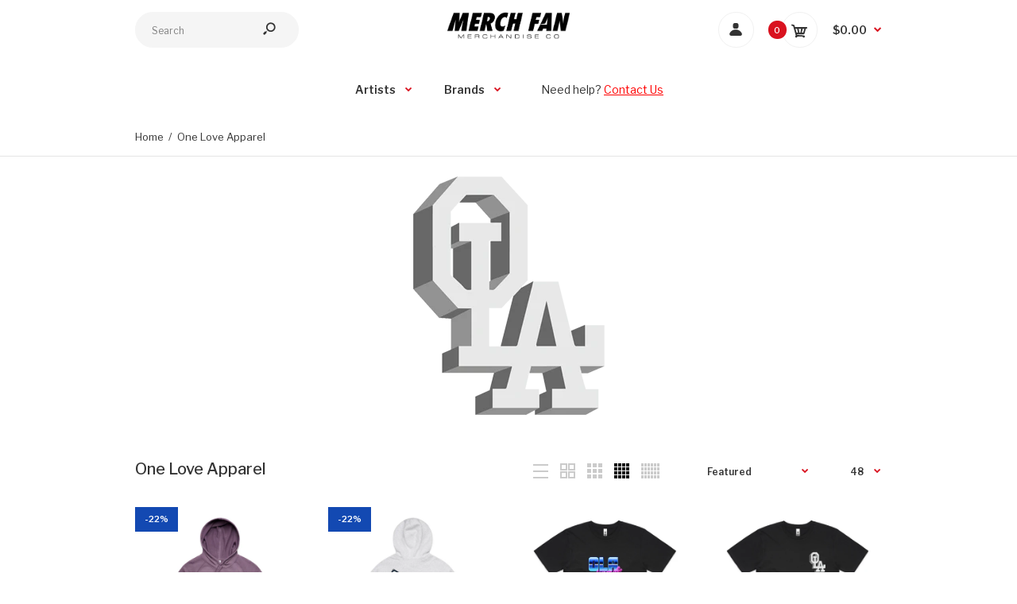

--- FILE ---
content_type: text/html; charset=utf-8
request_url: https://merchfan.co/collections/oneloveapparel
body_size: 45822
content:















<!DOCTYPE html>
<!--[if IE 7]><html lang="en" class="ie7 responsive"><![endif]-->
<!--[if IE 8]><html lang="en" class="ie8 responsive"><![endif]-->
<!--[if IE 9]><html lang="en" class="ie9 responsive"><![endif]-->
<!--[if !IE]><!--><html lang="en" class="responsive"><!--<![endif]-->
<head>
  <script type="application/vnd.locksmith+json" data-locksmith>{"version":"v254","locked":false,"initialized":true,"scope":"collection","access_granted":true,"access_denied":false,"requires_customer":false,"manual_lock":false,"remote_lock":false,"has_timeout":false,"remote_rendered":null,"hide_resource":false,"hide_links_to_resource":false,"transparent":true,"locks":{"all":[],"opened":[]},"keys":[],"keys_signature":"6e070faaa0292f6d5a4524949423f44fd5345b6d7c2071f6a943e7ce10658b26","state":{"template":"collection.ola","theme":126386798745,"product":null,"collection":"oneloveapparel","page":null,"blog":null,"article":null,"app":null},"now":1768804078,"path":"\/collections\/oneloveapparel","locale_root_url":"\/","canonical_url":"https:\/\/merchfan.co\/collections\/oneloveapparel","customer_id":null,"customer_id_signature":"6e070faaa0292f6d5a4524949423f44fd5345b6d7c2071f6a943e7ce10658b26","cart":null}</script><script data-locksmith>!function(){undefined;!function(){var s=window.Locksmith={},e=document.querySelector('script[type="application/vnd.locksmith+json"]'),n=e&&e.innerHTML;if(s.state={},s.util={},s.loading=!1,n)try{s.state=JSON.parse(n)}catch(d){}if(document.addEventListener&&document.querySelector){var o,a,i,t=[76,79,67,75,83,77,73,84,72,49,49],c=function(){a=t.slice(0)},l="style",r=function(e){e&&27!==e.keyCode&&"click"!==e.type||(document.removeEventListener("keydown",r),document.removeEventListener("click",r),o&&document.body.removeChild(o),o=null)};c(),document.addEventListener("keyup",function(e){if(e.keyCode===a[0]){if(clearTimeout(i),a.shift(),0<a.length)return void(i=setTimeout(c,1e3));c(),r(),(o=document.createElement("div"))[l].width="50%",o[l].maxWidth="1000px",o[l].height="85%",o[l].border="1px rgba(0, 0, 0, 0.2) solid",o[l].background="rgba(255, 255, 255, 0.99)",o[l].borderRadius="4px",o[l].position="fixed",o[l].top="50%",o[l].left="50%",o[l].transform="translateY(-50%) translateX(-50%)",o[l].boxShadow="0 2px 5px rgba(0, 0, 0, 0.3), 0 0 100vh 100vw rgba(0, 0, 0, 0.5)",o[l].zIndex="2147483645";var t=document.createElement("textarea");t.value=JSON.stringify(JSON.parse(n),null,2),t[l].border="none",t[l].display="block",t[l].boxSizing="border-box",t[l].width="100%",t[l].height="100%",t[l].background="transparent",t[l].padding="22px",t[l].fontFamily="monospace",t[l].fontSize="14px",t[l].color="#333",t[l].resize="none",t[l].outline="none",t.readOnly=!0,o.appendChild(t),document.body.appendChild(o),t.addEventListener("click",function(e){e.stopImmediatePropagation()}),t.select(),document.addEventListener("keydown",r),document.addEventListener("click",r)}})}s.isEmbedded=-1!==window.location.search.indexOf("_ab=0&_fd=0&_sc=1"),s.path=s.state.path||window.location.pathname,s.basePath=s.state.locale_root_url.concat("/apps/locksmith").replace(/^\/\//,"/"),s.reloading=!1,s.util.console=window.console||{log:function(){},error:function(){}},s.util.makeUrl=function(e,t){var n,o=s.basePath+e,a=[],i=s.cache();for(n in i)a.push(n+"="+encodeURIComponent(i[n]));for(n in t)a.push(n+"="+encodeURIComponent(t[n]));return s.state.customer_id&&(a.push("customer_id="+encodeURIComponent(s.state.customer_id)),a.push("customer_id_signature="+encodeURIComponent(s.state.customer_id_signature))),o+=(-1===o.indexOf("?")?"?":"&")+a.join("&")},s._initializeCallbacks=[],s.on=function(e,t){if("initialize"!==e)throw'Locksmith.on() currently only supports the "initialize" event';s._initializeCallbacks.push(t)},s.initializeSession=function(e){if(!s.isEmbedded){var t=!1,n=!0,o=!0;(e=e||{}).silent&&(o=n=!(t=!0)),s.ping({silent:t,spinner:n,reload:o,callback:function(){s._initializeCallbacks.forEach(function(e){e()})}})}},s.cache=function(e){var t={};try{var n=function a(e){return(document.cookie.match("(^|; )"+e+"=([^;]*)")||0)[2]};t=JSON.parse(decodeURIComponent(n("locksmith-params")||"{}"))}catch(d){}if(e){for(var o in e)t[o]=e[o];document.cookie="locksmith-params=; expires=Thu, 01 Jan 1970 00:00:00 GMT; path=/",document.cookie="locksmith-params="+encodeURIComponent(JSON.stringify(t))+"; path=/"}return t},s.cache.cart=s.state.cart,s.cache.cartLastSaved=null,s.params=s.cache(),s.util.reload=function(){s.reloading=!0;try{window.location.href=window.location.href.replace(/#.*/,"")}catch(d){s.util.console.error("Preferred reload method failed",d),window.location.reload()}},s.cache.saveCart=function(e){if(!s.cache.cart||s.cache.cart===s.cache.cartLastSaved)return e?e():null;var t=s.cache.cartLastSaved;s.cache.cartLastSaved=s.cache.cart,fetch("/cart/update.js",{method:"POST",headers:{"Content-Type":"application/json",Accept:"application/json"},body:JSON.stringify({attributes:{locksmith:s.cache.cart}})}).then(function(e){if(!e.ok)throw new Error("Cart update failed: "+e.status);return e.json()}).then(function(){e&&e()})["catch"](function(e){if(s.cache.cartLastSaved=t,!s.reloading)throw e})},s.util.spinnerHTML='<style>body{background:#FFF}@keyframes spin{from{transform:rotate(0deg)}to{transform:rotate(360deg)}}#loading{display:flex;width:100%;height:50vh;color:#777;align-items:center;justify-content:center}#loading .spinner{display:block;animation:spin 600ms linear infinite;position:relative;width:50px;height:50px}#loading .spinner-ring{stroke:currentColor;stroke-dasharray:100%;stroke-width:2px;stroke-linecap:round;fill:none}</style><div id="loading"><div class="spinner"><svg width="100%" height="100%"><svg preserveAspectRatio="xMinYMin"><circle class="spinner-ring" cx="50%" cy="50%" r="45%"></circle></svg></svg></div></div>',s.util.clobberBody=function(e){document.body.innerHTML=e},s.util.clobberDocument=function(e){e.responseText&&(e=e.responseText),document.documentElement&&document.removeChild(document.documentElement);var t=document.open("text/html","replace");t.writeln(e),t.close(),setTimeout(function(){var e=t.querySelector("[autofocus]");e&&e.focus()},100)},s.util.serializeForm=function(e){if(e&&"FORM"===e.nodeName){var t,n,o={};for(t=e.elements.length-1;0<=t;t-=1)if(""!==e.elements[t].name)switch(e.elements[t].nodeName){case"INPUT":switch(e.elements[t].type){default:case"text":case"hidden":case"password":case"button":case"reset":case"submit":o[e.elements[t].name]=e.elements[t].value;break;case"checkbox":case"radio":e.elements[t].checked&&(o[e.elements[t].name]=e.elements[t].value);break;case"file":}break;case"TEXTAREA":o[e.elements[t].name]=e.elements[t].value;break;case"SELECT":switch(e.elements[t].type){case"select-one":o[e.elements[t].name]=e.elements[t].value;break;case"select-multiple":for(n=e.elements[t].options.length-1;0<=n;n-=1)e.elements[t].options[n].selected&&(o[e.elements[t].name]=e.elements[t].options[n].value)}break;case"BUTTON":switch(e.elements[t].type){case"reset":case"submit":case"button":o[e.elements[t].name]=e.elements[t].value}}return o}},s.util.on=function(e,i,s,t){t=t||document;var c="locksmith-"+e+i,n=function(e){var t=e.target,n=e.target.parentElement,o=t&&t.className&&(t.className.baseVal||t.className)||"",a=n&&n.className&&(n.className.baseVal||n.className)||"";("string"==typeof o&&-1!==o.split(/\s+/).indexOf(i)||"string"==typeof a&&-1!==a.split(/\s+/).indexOf(i))&&!e[c]&&(e[c]=!0,s(e))};t.attachEvent?t.attachEvent(e,n):t.addEventListener(e,n,!1)},s.util.enableActions=function(e){s.util.on("click","locksmith-action",function(e){e.preventDefault();var t=e.target;t.dataset.confirmWith&&!confirm(t.dataset.confirmWith)||(t.disabled=!0,t.innerText=t.dataset.disableWith,s.post("/action",t.dataset.locksmithParams,{spinner:!1,type:"text",success:function(e){(e=JSON.parse(e.responseText)).message&&alert(e.message),s.util.reload()}}))},e)},s.util.inject=function(e,t){var n=["data","locksmith","append"];if(-1!==t.indexOf(n.join("-"))){var o=document.createElement("div");o.innerHTML=t,e.appendChild(o)}else e.innerHTML=t;var a,i,s=e.querySelectorAll("script");for(i=0;i<s.length;++i){a=s[i];var c=document.createElement("script");if(a.type&&(c.type=a.type),a.src)c.src=a.src;else{var l=document.createTextNode(a.innerHTML);c.appendChild(l)}e.appendChild(c)}var r=e.querySelector("[autofocus]");r&&r.focus()},s.post=function(e,t,n){!1!==(n=n||{}).spinner&&s.util.clobberBody(s.util.spinnerHTML);var o={};n.container===document?(o.layout=1,n.success=function(e){s.util.clobberDocument(e)}):n.container&&(o.layout=0,n.success=function(e){var t=document.getElementById(n.container);s.util.inject(t,e),t.id===t.firstChild.id&&t.parentElement.replaceChild(t.firstChild,t)}),n.form_type&&(t.form_type=n.form_type),n.include_layout_classes!==undefined&&(t.include_layout_classes=n.include_layout_classes),n.lock_id!==undefined&&(t.lock_id=n.lock_id),s.loading=!0;var a=s.util.makeUrl(e,o),i="json"===n.type||"text"===n.type;fetch(a,{method:"POST",headers:{"Content-Type":"application/json",Accept:i?"application/json":"text/html"},body:JSON.stringify(t)}).then(function(e){if(!e.ok)throw new Error("Request failed: "+e.status);return e.text()}).then(function(e){var t=n.success||s.util.clobberDocument;t(i?{responseText:e}:e)})["catch"](function(e){if(!s.reloading)if("dashboard.weglot.com"!==window.location.host){if(!n.silent)throw alert("Something went wrong! Please refresh and try again."),e;console.error(e)}else console.error(e)})["finally"](function(){s.loading=!1})},s.postResource=function(e,t){e.path=s.path,e.search=window.location.search,e.state=s.state,e.passcode&&(e.passcode=e.passcode.trim()),e.email&&(e.email=e.email.trim()),e.state.cart=s.cache.cart,e.locksmith_json=s.jsonTag,e.locksmith_json_signature=s.jsonTagSignature,s.post("/resource",e,t)},s.ping=function(e){if(!s.isEmbedded){e=e||{};var t=function(){e.reload?s.util.reload():"function"==typeof e.callback&&e.callback()};s.post("/ping",{path:s.path,search:window.location.search,state:s.state},{spinner:!!e.spinner,silent:"undefined"==typeof e.silent||e.silent,type:"text",success:function(e){e&&e.responseText?((e=JSON.parse(e.responseText)).messages&&0<e.messages.length&&s.showMessages(e.messages),e.cart&&s.cache.cart!==e.cart?(s.cache.cart=e.cart,s.cache.saveCart(function(){t(),e.cart&&e.cart.match(/^.+:/)&&s.util.reload()})):t()):console.error("[Locksmith] Invalid result in ping callback:",e)}})}},s.timeoutMonitor=function(){var e=s.cache.cart;s.ping({callback:function(){e!==s.cache.cart||setTimeout(function(){s.timeoutMonitor()},6e4)}})},s.showMessages=function(e){var t=document.createElement("div");t.style.position="fixed",t.style.left=0,t.style.right=0,t.style.bottom="-50px",t.style.opacity=0,t.style.background="#191919",t.style.color="#ddd",t.style.transition="bottom 0.2s, opacity 0.2s",t.style.zIndex=999999,t.innerHTML="        <style>          .locksmith-ab .locksmith-b { display: none; }          .locksmith-ab.toggled .locksmith-b { display: flex; }          .locksmith-ab.toggled .locksmith-a { display: none; }          .locksmith-flex { display: flex; flex-wrap: wrap; justify-content: space-between; align-items: center; padding: 10px 20px; }          .locksmith-message + .locksmith-message { border-top: 1px #555 solid; }          .locksmith-message a { color: inherit; font-weight: bold; }          .locksmith-message a:hover { color: inherit; opacity: 0.8; }          a.locksmith-ab-toggle { font-weight: inherit; text-decoration: underline; }          .locksmith-text { flex-grow: 1; }          .locksmith-cta { flex-grow: 0; text-align: right; }          .locksmith-cta button { transform: scale(0.8); transform-origin: left; }          .locksmith-cta > * { display: block; }          .locksmith-cta > * + * { margin-top: 10px; }          .locksmith-message a.locksmith-close { flex-grow: 0; text-decoration: none; margin-left: 15px; font-size: 30px; font-family: monospace; display: block; padding: 2px 10px; }                    @media screen and (max-width: 600px) {            .locksmith-wide-only { display: none !important; }            .locksmith-flex { padding: 0 15px; }            .locksmith-flex > * { margin-top: 5px; margin-bottom: 5px; }            .locksmith-cta { text-align: left; }          }                    @media screen and (min-width: 601px) {            .locksmith-narrow-only { display: none !important; }          }        </style>      "+e.map(function(e){return'<div class="locksmith-message">'+e+"</div>"}).join(""),document.body.appendChild(t),document.body.style.position="relative",document.body.parentElement.style.paddingBottom=t.offsetHeight+"px",setTimeout(function(){t.style.bottom=0,t.style.opacity=1},50),s.util.on("click","locksmith-ab-toggle",function(e){e.preventDefault();for(var t=e.target.parentElement;-1===t.className.split(" ").indexOf("locksmith-ab");)t=t.parentElement;-1!==t.className.split(" ").indexOf("toggled")?t.className=t.className.replace("toggled",""):t.className=t.className+" toggled"}),s.util.enableActions(t)}}()}();</script>
      <script data-locksmith>Locksmith.cache.cart=null</script>

  <script data-locksmith>Locksmith.jsonTag="{\"version\":\"v254\",\"locked\":false,\"initialized\":true,\"scope\":\"collection\",\"access_granted\":true,\"access_denied\":false,\"requires_customer\":false,\"manual_lock\":false,\"remote_lock\":false,\"has_timeout\":false,\"remote_rendered\":null,\"hide_resource\":false,\"hide_links_to_resource\":false,\"transparent\":true,\"locks\":{\"all\":[],\"opened\":[]},\"keys\":[],\"keys_signature\":\"6e070faaa0292f6d5a4524949423f44fd5345b6d7c2071f6a943e7ce10658b26\",\"state\":{\"template\":\"collection.ola\",\"theme\":126386798745,\"product\":null,\"collection\":\"oneloveapparel\",\"page\":null,\"blog\":null,\"article\":null,\"app\":null},\"now\":1768804078,\"path\":\"\\\/collections\\\/oneloveapparel\",\"locale_root_url\":\"\\\/\",\"canonical_url\":\"https:\\\/\\\/merchfan.co\\\/collections\\\/oneloveapparel\",\"customer_id\":null,\"customer_id_signature\":\"6e070faaa0292f6d5a4524949423f44fd5345b6d7c2071f6a943e7ce10658b26\",\"cart\":null}";Locksmith.jsonTagSignature="9f4205287d1177da2c5f341c2c4e622da061a18a439b00f488f7aa48f4d7c095"</script>
  <!-- Global site tag (gtag.js) - Google Ads: 659710210 -->
<script async src="https://www.googletagmanager.com/gtag/js?id=AW-659710210"></script>
<script>
  window.dataLayer = window.dataLayer || [];
  function gtag(){dataLayer.push(arguments);}
  gtag('js', new Date());

  gtag('config', 'AW-659710210');
</script>
  <!-- Event snippet for Northlane_Page View_Merchfan_Fixed Value_Every Count conversion page -->
<script>
  gtag('event', 'conversion', {'send_to': 'AW-659710210/qlFMCPH21ZkDEILCyboC'});
</script>
  <meta charset="utf-8" />
  <!--[if IE]><meta http-equiv='X-UA-Compatible' content='IE=edge,chrome=1' /><![endif]-->
  <meta name="viewport" content="width=device-width, initial-scale=1, minimum-scale=1, maximum-scale=1" /><link rel="canonical" href="https://merchfan.co/collections/oneloveapparel" /><link rel="shortcut icon" href="//merchfan.co/cdn/shop/t/11/assets/favicon.png?v=65203822475144748401706838123" type="image/x-icon" /><link rel="apple-touch-icon-precomposed" href="//merchfan.co/cdn/shop/t/11/assets/iphone_icon.png?v=114838296075563840011706838123" /><link rel="apple-touch-icon-precomposed" sizes="114x114" href="//merchfan.co/cdn/shop/t/11/assets/iphone_icon_retina.png?v=136791294184059462911706838124" /><link rel="apple-touch-icon-precomposed" sizes="72x72" href="//merchfan.co/cdn/shop/t/11/assets/ipad_icon.png?v=170750945352175032481706838124" /><link rel="apple-touch-icon-precomposed" sizes="144x144" href="//merchfan.co/cdn/shop/t/11/assets/ipad_icon_retina.png?v=113794623858273639501706838125" /><meta name="description" content="One Love Apparel | Official Australian Store" /><title>One Love Apparel | Merch Fan</title>
<link href="//fonts.googleapis.com/css?family=Libre+Franklin:300italic,400italic,500italic,600italic,700italic,800italic,100,200,300,400,500,600,700,800&subset=cyrillic-ext,greek-ext,latin,latin-ext,cyrillic,greek,vietnamese" rel='stylesheet' type='text/css' />
<!-- /snippets/social-meta-tags.liquid -->
<meta property="og:site_name" content="Merch Fan">
<meta property="og:url" content="https://merchfan.co/collections/oneloveapparel"><meta property="og:title" content="One Love Apparel">
<meta property="og:type" content="website">
<meta property="og:description" content="One Love Apparel | Official Australian Store">



<meta name="twitter:site" content="@">
<meta name="twitter:card" content="summary_large_image"><meta name="twitter:title" content="One Love Apparel">
<meta name="twitter:description" content="One Love Apparel | Official Australian Store">
<style data-shopify>
    
    
    

    
    
    

    
    

    
    

    
    

    
    
:root {
        --font-family-general: "Libre Franklin", sans-serif;
        --font-family-heading: "Libre Franklin", sans-serif;
        --font-family-special: "Libre Franklin", sans-serif;
        --font-family-price: "Libre Franklin", sans-serif;
        --font-family-button: "Libre Franklin", sans-serif;
        --font-family-cathead: "Libre Franklin", sans-serif;
        --font-family-catlink: "Libre Franklin", sans-serif;

        --color-body-text: #2d2a24;
        --color-body-bg: #ffffff;
        --color-link: #333333;
        --color-link-hover: #0a4e84;--color-pagination-result-ul-li-active: #0a4e84;--bgimg-body: none;--bgposition-body: center center;
        --bgrepeat-body: no-repeat;
        --bgattachment-body: scroll;--bgimg-body2: none;--bgposition-body2: top left;
        --bgrepeat-body2: no-repeat;
        --bgattachment-body2: scroll;--bgimg-body3: none;--bgposition-body3: top left;
        --bgrepeat-body3: no-repeat;
        --bgattachment-body3: scroll;

        --fs-body: 13px;
        --fw-body: 400;
        --lh-body: 1.6;--button_background: none;--blog_date: #666;
        --blog_tag_bc: #d9121f;
        --blog_tag_c: #fff;
        --blog_tag_hvr_bc: #333;
        --blog_tag_hvr_c: #fff;
        --body_effect_dark_level: 0;
        --body_effect_placement: 0;
        --body_fontsize_sm: 13px;
        
        --body_fontsize_xs: 13px;
        --body_font_transform_xs: none;
        --box_bg: #fff;
        --box_btn_bg: #fff;
        --box_btn_border: #e5e5e5;
        --box_btn_hover_bg: #d9121f;
        --box_btn_hover_border: #d9121f;
        --box_btn_hover_text: #ffffff;
        --box_btn_text: #333;
        --box_cat_bg: #ffffff;
        --box_cat_border_thick: 0px;
        --box_cat_border_color: #e5e5e5;
        --box_cat_head_bg: #ffffff;
        --box_cat_head_text: #000000;
        --box_cat_links: #3d3d3d;
        --box_cat_links_active: #3d3d3d;
        --box_cat_links_hover: #3d3d3d;
        --box_cat_links_hover_bg: rgba(0,0,0,0);
        --box_cat_link_border: #e5e5e5;
        --box_head_border: #d9121f;
        --box_head_text: #333;
        --box_links: #333;
        --box_product_bg: #fff;
        --box_product_border: #f1f1f1;
        --box_product_heading: #333;
        --box_product_heading_border: #f1f1f1;
        --box_product_link: #333333;
        --box_product_link_hover: #d9121f;
        --box_sb_bg: rgba(0,0,0,0);
        --box_sidebar_border_thick: 2px;
        --box_sidebar_border_color: #d9121f;
        --box_sb_head_border: #d9121f;
        --box_sb_head_text: #333333;
        --box_sb_links: #333333;
        --box_sb_links_hover: #d9121f;
        --box_sb_text: #333333;
        --box_text: #333;
        --breadcrumb_background_color: #ffffff;
        --breadcrumb_border_bottom_color: #e5e5e5;
        --breadcrumb_border_bottom_thick: 1px;
        --breadcrumb_border_top_color: #ffffff;
        --breadcrumb_button_bg: #fff;
        --breadcrumb_button_border: #e5e5e5;
        --breadcrumb_button_hvr_bg: #d9121f;
        --breadcrumb_button_hvr_border: #d9121f;
        --breadcrumb_button_hvr_text: #fff;
        --breadcrumb_button_text: #d9121f;
        --breadcrumb_heading_border_bottom_color: #d69b38;
        --breadcrumb_heading_color: #0a4e84;
        --breadcrumb_links_color: #333333;
        --breadcrumb_links_hover_color: #d9121f;

        --button2_background_color: #2d2a24;
        --button2_border_color: #1349b2;
        --button2_hover_background_color: #2d2a24;
        --button2_hover_border_color: #333;
        --button2_hover_text_color: #ffffff;
        --button2_text_color: #ffffff;
        --button_background_color: #2d2a24;
        --button_background_color-lb7: #413d34;
        --button_text_color: #ffffff;
        --button_hover_background_color: #2d2a24;
        --button_hover_text_color: #ffffff;
        --button_line_height: 1.6;
        --button_size: 11px;
        --button_transform: uppercase;
        --button_weight: 600;
        --catwall_bt_bg: #fff;
        --catwall_bt_border: #d9d9d9;
        --catwall_bt_hover_bg: #d9121f;
        --catwall_bt_hover_border: #d9121f;
        --catwall_bt_hover_text: #fff;
        --catwall_bt_text: #d9121f;
        --catwall_head_border_bot: #d9121f;
        --cat_bar_line_height: 1.6;
        --cat_bar_size: 14px;
        --cat_bar_weight: 600;
        --cat_bar_transform: none;--cat_box_head_line_height: 1.6;
        --cat_box_head_size: 20px;
        --cat_box_head_transform: none;
        --cat_box_head_weight: 500;

        --cat_box_links_lineheight: 1.1;
        --cat_box_links_fontsize: 13px;
        --cat_box_links_transform: none;
        --cat_box_links_weight: 600;
        --cat_submenu_head_lineheight: 1.1;
        --cat_submenu_head_fontsize: 20px;
        --cat_submenu_head_weight: 100;
        --cat_submenu_head_transform: none;--coming_bg: #000;
        --coming_caption_color: #fff;
        --coming_heading_color: #fff;
        --coming_social_color: #fff;
        --contact_map_height: 500px;
        --customfooter_background_color: #262626;
        --customfooter_border_color: #262626;
        --customfooter_links_color: #333333;
        --customfooter_links_hover_color: #e31d27;
        --customfooter_text_color: #fafafa;
        --custom_footer_background_attachment: scroll;
        --custom_footer_background_position: top left;
        --custom_footer_background_repeat: no-repeat;
        --dynamic_btn_bg: #333;
        --dynamic_btn_color: #fff;
        --dynamic_btn_hv_bg: #555;
        --dynamic_btn_hv_color: #fff;
        --footer_background_attachment: scroll;
        --footer_background_color: #1f1f1f;
        --footer_background_position: top left;
        --footer_background_repeat: repeat;
        --footer_border_color: rgba(0,0,0,0);

        --footer_button_background_color: #ffffff;
        --footer_button_hover_background_color: #d9121f;
        --footer_button_hover_text_color: #ffffff;
        --footer_button_text_color: #333333;

        --footer_custom_padding_bottom: 18px;
        --footer_custom_padding_top: 22px;
        --footer_heading_border_bottom_color: rgba(0,0,0,0);
        --footer_heading_color: #ffffff;
        --footer_heading_size: 20px;
        --footer_heading_transform: none;
        --footer_heading_weight: 500;

        --footer_links_color: #fafafa;
        --footer_links_hover_color: #333333;
        --footer_newsletter_input_bd: #383838;
        --footer_newsletter_input_bg: #383838;
        --footer_newsletter_input_color: #808080;

        --footer_padding_bottom: 0px;
        --footer_padding_left: 0%;
        --footer_padding_right: 0%;
        --footer_padding_top: 0px;

        --footer_size: 13px;
        --footer_social_color: #808080;
        --footer_social_hover_color: #fff;
        --footer_text_color: #ffffff;
        --footer_transform: none;
        --footer_weight: 400;

        --hder_bc: #fff;
        --hder_type3_bder_bot_c: rgba(0,0,0,0);
        --hder_type3_border_bot_thick: 2px;
        --hder_type3_search_bc: #ffff;
        --hder_type3_search_bderhvr_c: #d9121f;
        --hder_type3_search_bder_c: rgba(0,0,0,0);
        --hder_type3_search_bghvr_c: #d9121f;
        --hder_type3_search_iconhvr_c: #fff;
        --hder_type3_search_icon_c: rgba(0,0,0,0);
        --hder_type12_search_bc: #1c0d0e;
        --hder_type12_search_icon_bc: #fcc03b;
        --hder_type12_search_icon_c: #333;
        --hder_type12_search_input_bc: #f5f5f5;
        --hder_type12_search_input_c: #808080;
        --hder_type12_search_input_fbg_c: #f9f9f9;
        --hder_type12_search_slect_c: #fff;
        --hder_type13_search_bc: #fff;
        --hder_type13_search_bder_c: #d42f37;
        --hder_type13_search_iconhvr_bc: #232323;
        --hder_type13_search_iconhvr_c: #fff;
        --hder_type13_search_icon_bc: #f8eb0c;
        --hder_type13_search_icon_c: #232323;
        --hder_type13_search_input_c: #808080;
        --hder_type13_search_slect_c: #020202;
        --hder_type15_logo_bc: #171717;
        --hder_type30_cartblock_bc: #1c4bac;
        --header_bg_attach: scroll;
        --header_bg_pos: top left;
        --header_bg_repeat: no-repeat;
        --heading_size: 20px;
        --heading_transform: none;
        --heading_weight: 500;

        --hn_bc: #d9121f;
        --hn_cta_bc: #ffffff;
        --hn_cta_c: #000000;
        --hn_emphasized_text_c: #ffffff;
        --hn_text_c: #1a1a1a;

        --input_background_color: #f5f5f5;
        --input_background_focus_color: #f9f9f9;
        --input_border_color: #f5f5f5;
        --input_border_focus_color: #f9f9f9;
        --input_text_color: #2d2a24;
        --main_background_color: #ffffff;
        --main_border_color: #e5e5e5;
        --main_heading_border_color: #ca302c;

        --menu_bc: #ffffff;
        --menu_bg_attach: scroll;
        --menu_bg_pos: top left;
        --menu_bg_repeat: no-repeat;
        --menu_hortype2_bc: #ce3854;
        --menu_hortype2_blhvr_c: #fff;
        --menu_hortype2_bl_c: #fff;
        --menu_hortype2_linkhvr_c: #fff;
        --menu_hortype2_link_c: #fff;
        --menu_lpr_bc: #fff;
        --menu_lpr_c: #333;

        --menu_mainlinkhvr_c: #d9121f;
        --menu_mainlink_blhvr_c: #333;
        --menu_mainlink_bl_c: #d9121f;
        --menu_mainlink_c: #333;
        --menu_mobile_cont_bc: #333;
        --menu_mobile_cont_bder_c: #d5d5d5;
        --menu_mobile_cont_linkactive_c: #fff;
        --menu_mobile_cont_linkhvr_bc: #2d2d2d;
        --menu_mobile_cont_link_bder_top_c: #404040;
        --menu_mobile_cont_link_c: #fff;
        --menu_mobile_cont_toggle_c: #fff;
        --menu_mobile_headhvr_bc: #d9121f;
        --menu_mobile_headhvr_bl_c: #fff;
        --menu_mobile_headhvr_c: #fff;
        --menu_mobile_head_bc: #fafafa;
        --menu_mobile_head_bl_c: #d9121f;
        --menu_mobile_head_c: #333;

        --menu_sub_bc: #fff;
        --menu_sub_blhvr_c: #333;
        --menu_sub_bl_c: #d9121f;
        --menu_sub_c: #333;
        --menu_sub_linkhvr_c: #d9121f;
        --menu_sub_link_c: #333;
        --menu_sub_mainlinkhvr_in_visibletype_bder_bot_c: #d9121f;
        --menu_sub_mainlinkhvr_in_visibletype_c: #d9121f;
        --menu_sub_mainlink_in_visibletype_c: #333;
        --menu_ver_cont_bc: #333;
        --menu_ver_cont_bder_c: #333;
        --menu_ver_cont_border_thick: 1px;
        --menu_ver_cont_blhvr_c: #fff;
        --menu_ver_cont_bl_c: #fff;
        --menu_ver_cont_linkhvr_bc: #2d2d2d;
        --menu_ver_cont_linkhvr_c: #fff;
        --menu_ver_cont_link_bder_top_c: #404040;
        --menu_ver_cont_link_c: #fff;
        --menu_ver_headhvr_bc: #2d2828;
        --menu_ver_headhvr_bl_c: #ffffff;
        --menu_ver_headhvr_c: #ffffff;
        --menu_ver_head_bc: #fafafa;
        --menu_ver_head_bl_c: ##d9121f;
        --menu_ver_head_c: #000000;
        --new_background_color: #e80d1b;
        --new_border_color: #e80d1b;
        --new_color_text: #ffffff;
        --page_name_size: 30px;
        --page_name_transform: none;
        --page_name_weight: 500;

        --popup_mailchimp_width: 750px;

        --price_size: 50px;
        --price_size_medium: 20px;
        --price_size_old: 14px;
        --price_size_small: 14px;
        --price_weight: 600;

        --product_button_background: #fff;
        --product_button_border: #ccc;
        --product_button_color: #333;
        --product_button_hover_background: #d9121f;
        --product_button_hover_border: #d9121f;
        --product_button_hover_color: #ffffff;
        --product_hover_border_color: #d9121f;
        --product_price_old_text: #232323;
        --product_price_old_text2: #cccccc;
        --product_price_text: #2d2a24;

        --sale_background_color: #1349b2;
        --sale_border_color: rgba(0,0,0,0);
        --sale_color_text: #ffffff;
        --sale_line_height: 1.6;
        --sale_size: 11px;
        --sale_transform: uppercase;
        --sale_weight: 600;

        --select_arrow_color: #d9121f;
        --select_background_color: #ffffff;
        --select_border_color: #cccccc;
        --select_text_color: #808080;

        --slider_bder_bot_color: #f1f1f1;
        --slider_bg_color: #fff;
        --slider_ctahvr_bc: #333;
        --slider_ctahvr_bder_c: #333;
        --slider_ctahvr_c: #fff;
        --slider_cta_bc: #d9121f;
        --slider_cta_bder_c: #d9121f;
        --slider_cta_c: #fff;

        --slider_navhvr_bg_color: #d9121f;
        --slider_navhvr_border_color: #d9121f;
        --slider_navhvr_icon_color: #ffffff;
        --slider_nav_bg_color: #ffffff;
        --slider_nav_border_color: #ffffff;
        --slider_nav_icon_color: #333333;
        --slideshow_bg_attach: scroll;
        --slideshow_bg_pos: top left;
        --slideshow_bg_repeat: no-repeat;

        --tab_links_color: #808080;
        --tab_link_active: #333333;
        --tab_link_active_border_bottom_color: #d9121f;
        --tbar_bc: #1a1a1a;
        --tbar_bder_thick: 0px;
        --tbar_bder_bot_c: #808080;
        --tbar_welcome_c: #fff;
        --tbar_welcome_link_c: #fff;
        --testi_tit_c: #d9121f;
        --topbar_bg_attach: scroll;
        --topbar_bg_pos: top left;
        --topbar_bg_repeat: no-repeat;

        --top_acc_bc: #fff;
        --top_acc_bderhvr_c: #d9121f;
        --top_acc_bder_c: #f1f1f1;
        --top_acc_bghvr_c: #d9121f;
        --top_acc_iconhvr_c: #fff;
        --top_acc_icon_c: #333;
        --top_bc: #fff;
        --top_bder_bot_c: rgba(0,0,0,0);
        --top_border_bot_thick: 1px;
        --top_bg_attach: scroll;
        --top_bg_pos: top left;
        --top_bg_repeat: no-repeat;
        --top_cart_amount_bc: #d9121f;
        --top_cart_amount_c: #fff;
        --top_cart_bl_c: #d9121f;

        --top_cart_hvr_amount_bc: #333;
        --top_cart_hvr_amount_c: #fff;
        --top_cart_hvr_bl_c: #333;
        --top_cart_hvr_icon_bc: #d9121f;
        --top_cart_hvr_icon_bder_c: #f1f1f1;
        --top_cart_hvr_price_c: #d9121f;
        --top_cart_icon_bc: #fff;
        --top_cart_icon_bder_c: #f1f1f1;
        --top_cart_icon_c: #333;
        --top_cart_icon_hc: #fff;
        --top_cart_price_c: #333;
        --top_currency_blhvr_c: #ffffff;
        --top_currency_bl_c: #ffffff;
        --top_currency_c: #ffffff;
        --top_currency_hvr_c: #ccc;
        --top_menu_linkhvr_c: #ccc;
        --top_menu_link_c: #ffffff;

        --top_search_icon_c: #333;
        --top_search_input_bc: #f5f5f5;
        --top_search_input_bder_c: #f5f5f5;
        --top_search_input_c: #808080;
        --top_search_input_fbder_c: #e5e5e5;
        --top_search_input_fbg_c: #fff;
        --top_wl_bc: #fff;
        --top_wl_bderhvr_c: #d9121f;
        --top_wl_bder_c: #f1f1f1;
        --top_wl_bghvr_c: #d9121f;
        --top_wl_iconhvr_c: #ffffff;
        --top_wl_icon_c: #333;

        --tpro_bgcolor: #f39090;
        --tpro_sepcolor: #ffffff;
        --tpro_textcolor: #ffffff;

        --countdown_bg: #fbf5f7;
        --product_focus_bg: #ffffff;
        --product_price_range: #333;
        --price_range_fontsize: 20px;

        --color-bg-effect-base: #000000;
        --color-bg-effect-base-rgb: 0, 0, 0;

        --color-main-border-db5: #d8d8d8;--lh-footerblock-h6: initial;--tt-footblock-caption: initial;
--fs-productinfo-addtocart-btcart: initial;--fs-minicart-total: 14px;--layout-max_width: 1230px;
        --mb_toolbar_bg: #000000;
        --mb_toolbar_color: #ffffff;
        --mb_toolbar_cart_bg: #d9121f;
        --mb_toolbar_cart_color: #ffffff;
        --breadcrumb_price_color: #d9121f;
        --slider_bder_bot_height: 0px;--header_bg_image: none;--menu_bg: none;
        --menu_bg_wrapper: none;--slideshow_bg: none;--cookie_background_image: none;--cat_head_background: none;--sale_background: none;--new_background: none;--blog_background_image: none;--topbar_bg_image: none;--top_bg: none;--hn_bi: none;--menu_mobile_nav_bg: none;--body_top_ribbon: none;--body_bottom_ribbon: none;--button2_background: none;--custom_footer_background: none;--footer_background: none;--collection_background_image: none;--asset-bg-megamenu: url(//merchfan.co/cdn/shop/t/11/assets/bg-megamenu.png?v=38897372881850050591630568068);
        --asset-bg-footer: url(//merchfan.co/cdn/shop/t/11/assets/bg-footer.png?v=38289860352859089531630568084);
        --asset-add-to-cart: url(//merchfan.co/cdn/shop/t/11/assets/add-to-cart.png?v=146059811151472303381630568127);
        --asset-add-to-cart-2: url(//merchfan.co/cdn/shop/t/11/assets/add-to-cart-2.png?v=89855241685111201951630568074);
        --asset-bg-books-newsletter-top: url(//merchfan.co/cdn/shop/t/11/assets/bg-books-newsletter-top.png?v=85312315381247767171630568092);
        --asset-bg-books-newsletter-bottom: url(//merchfan.co/cdn/shop/t/11/assets/bg-books-newsletter-bottom.png?v=41387537044090064151630568137);
        --asset-lingerie-newsletter-border: url(//merchfan.co/cdn/shop/t/11/assets/lingerie-newsletter-border.png?v=53611949261243959301630568138);
        --asset-bg-show-all-products: url(//merchfan.co/cdn/shop/t/11/assets/bg-show-all-products.png?v=60107953331339373981630568106);
        --asset-bg-lingerie2-vertical-menu: url(//merchfan.co/cdn/shop/t/11/assets/bg-lingerie2-vertical-menu.png?v=58631150417938551631630568147);
        --asset-bg-vertical-megamenu-toys2: url(//merchfan.co/cdn/shop/t/11/assets/bg-vertical-megamenu-toys2.png?v=1298297111538243601630568081);
        --asset-bg-vertical-megamenu-cleaning: url(//merchfan.co/cdn/shop/t/11/assets/bg-vertical-megamenu-cleaning.png?v=89822303349518992421630568094);
        --asset-icons: url(//merchfan.co/cdn/shop/t/11/assets/icons.png?v=122223219906725673561630568115);
        --asset-bg-big-news: url(//merchfan.co/cdn/shop/t/11/assets/bg-big-news.png?v=41031985936649547101630568109);
        --asset-bg-news: url(//merchfan.co/cdn/shop/t/11/assets/bg-news.png?v=43031735932191135321630568074);
        --asset-quote: url(//merchfan.co/cdn/shop/t/11/assets/quote.png?v=42123037187550976731630568118);
        --asset-bg-carparts2-columns: url(//merchfan.co/cdn/shop/t/11/assets/bg-carparts2-columns.png?v=74691147815357112721630568143);
        --asset-bg-cleaning-parallax-top: url(//merchfan.co/cdn/shop/t/11/assets/bg-cleaning-parallax-top.png?v=143863307599061958011630568127);
        --asset-bg-cleaning-parallax-bottom: url(//merchfan.co/cdn/shop/t/11/assets/bg-cleaning-parallax-bottom.png?v=52434758723710469241630568082);
        --asset-bg-lingerie2-columns: url(//merchfan.co/cdn/shop/t/11/assets/bg-lingerie2-columns.png?v=182156212893180253411630568141);
        --asset-shoes-columns-1: url(//merchfan.co/cdn/shop/t/11/assets/shoes-columns-1.png?v=125337864413712529541630568122);
        --asset-shoes-columns-2: url(//merchfan.co/cdn/shop/t/11/assets/shoes-columns-2.png?v=102928601999650785271630568129);
        --asset-step-one: url(//merchfan.co/cdn/shop/t/11/assets/step-one.png?v=35863048785734120501630568104);
        --asset-step-two: url(//merchfan.co/cdn/shop/t/11/assets/step-two.png?v=66183244388297170741630568126);
        --asset-bg-circle: url(//merchfan.co/cdn/shop/t/11/assets/bg-circle.png?v=17004785867598771721630568145);
        --asset-snow1: url(//merchfan.co/cdn/shop/t/11/assets/snow1.png?v=42586277306416370111630568129);
        --asset-snow2: url(//merchfan.co/cdn/shop/t/11/assets/snow2.png?v=59989988787688725301630568122);
        --asset-bg-footer9: url(//merchfan.co/cdn/shop/t/11/assets/bg-footer9.png?v=48094113517577133551630568071);
        --asset-bg-footer-carparts: url(//merchfan.co/cdn/shop/t/11/assets/bg-footer-carparts.png?v=106922628522394128891630568146);
        --asset-loader: url(//merchfan.co/cdn/shop/t/11/assets/loader.gif?v=126954784679907309791630568106);--bordertop-boxwithcategories-boxcontent: none;
        --marginbottom-boxnoadvanced-boxheading: initial;--display-selectorwrapper-color-select: none;--display-selectorwrapper-size-select: none;--paddingtop-boxcategory-ul-li-a: 16px;--display-header-headerslider: none;--display-productgrid-rowfirst-divfirst-productafter: none;--asset-pswp__button--arrow--right_bg_before_png: url("//merchfan.co/cdn/shop/t/11/assets/pswp-default-skin.png?v=115405504031309184941630568097");
        --asset-pswp__button--arrow--right_bg_before_svg: url("//merchfan.co/cdn/shop/t/11/assets/pswp-default-skin.svg?v=118181495713311880261630568070");
        --asset-pswp__preloader__icn_bg: url("//merchfan.co/cdn/shop/t/11/assets/pswp-preloader.gif?v=112103233767241431421630568080");
        --asset-easyzoom-isready_cursor: url("//merchfan.co/cdn/shop/t/11/assets/plus-in.svg?v=86405944462493311241630568120");--promt-background: none;--asset-chek3: url(//merchfan.co/cdn/shop/t/11/assets/chek3.png?v=65293640066927326291630568096);
        --asset-soldout: url(//merchfan.co/cdn/shop/t/11/assets/sold_out.png?v=174504563296916457131630568125);
        --color-main-border: #e5e5e5;
    }
    @font-face{font-family:'FontAwesome';src:url(//merchfan.co/cdn/shop/t/11/assets/fontawesome-webfont.eot?v=4.6.3&v=27653591633895088991630568142);src:url(//merchfan.co/cdn/shop/t/11/assets/fontawesome-webfont.eot?%23iefix&v=4.6.3&v=27653591633895088991630568142) format('embedded-opentype'),url(//merchfan.co/cdn/shop/t/11/assets/fontawesome-webfont.woff2?v=4.6.3&v=92687554370256573971630568103) format('woff2'),url(//merchfan.co/cdn/shop/t/11/assets/fontawesome-webfont.woff?v=4.6.3&v=135656766985270248011630568137) format('woff'),url(//merchfan.co/cdn/shop/t/11/assets/fontawesome-webfont.ttf?v=4.6.3&v=38559600735332494681630568123) format('truetype'),url(//merchfan.co/cdn/shop/t/11/assets/fontawesome-webfont.svg?v=4.6.3%23fontawesomeregular&v=165101685860473394641630568065) format('svg');font-weight:normal;font-style:normal}
    @font-face {font-family: revicons;src:url(//merchfan.co/cdn/shop/t/11/assets/revicons.eot?v=41099164764038834561630568083);src:url(//merchfan.co/cdn/shop/t/11/assets/revicons.eot%23iefix?v=6292) format('embedded-opentype'), url(//merchfan.co/cdn/shop/t/11/assets/revicons.woff?v=75075768985131144671630568138) format('woff'), url(//merchfan.co/cdn/shop/t/11/assets/revicons.ttf?v=122609643915160486271630568105) format('truetype'), url(//merchfan.co/cdn/shop/t/11/assets/revicons.svgt%23revicons?v=6292) format('svg');font-weight: 400;font-style: normal}
</style><style id="essential_css">.loading-overlay{position:fixed;top:0;right:0;bottom:0;left:0;transition:all .3s ease-in-out;background:#fff;opacity:1;visibility:visible;z-index:999999}.loaded>.loading-overlay{opacity:0;visibility:hidden}div.pldr-container{display:flex;justify-content:center;align-items:center;height:100%}div.pldr-container>div{width:10px;height:10px;border-radius:100%;margin:10px;background-image:linear-gradient(145deg,rgba(255,255,255,.5) 0,rgba(0,0,0,0) 100%);animation:pldr-bounce 1.5s .25s linear infinite}div.pldr-container>div.pldr-first{background-color:var(--button_background_color)}div.pldr-container>div.pldr-second{background-color:var(--button_background_color-lb7);animation-delay:.1s}div.pldr-container>div.pldr-third{background-color:#e5e5e5;animation-delay:.2s}div.pldr-container>div.pldr-fourth{background-color:#333;animation-delay:.3s}@keyframes pldr-bounce{0%,100%,50%{transform:scale(1);filter:blur(0)}25%{transform:scale(.6);filter:blur(1px)}75%{filter:blur(1px);transform:scale(1.4)}}</style><link rel="stylesheet" href="//merchfan.co/cdn/shop/t/11/assets/rt.vendors.css?v=62459457936864352511630568131" type="text/css" media="print" onload="this.media='all'"><link rel="stylesheet" href="//merchfan.co/cdn/shop/t/11/assets/rt.layout-2.css?v=164352051903420908301630568143" type="text/css" media="print" onload="this.media='all'"><link rel="stylesheet" href="//merchfan.co/cdn/shop/t/11/assets/rt.application.css?v=151153272396184967781630568102" type="text/css" media="print" onload="this.media='all'">
<link rel="stylesheet" href="//merchfan.co/cdn/shop/t/11/assets/nouislider.min.css?v=6797900506038712761630568134" type="text/css" media="print" onload="this.media='all'">

<link rel="stylesheet" href="//merchfan.co/cdn/shop/t/11/assets/rt.custom.css?v=85801077237512885451630568101" type="text/css" media="print" onload="this.media='all'">
<link rel="stylesheet" href="//merchfan.co/cdn/shop/t/11/assets/custom_code.css?v=80160941060089381101630992033" type="text/css" media="print" onload="this.media='all'"><script>
window.sidebar=!1,
window.template="collection.ola",
window.rtl=!1,
window.popup_mailchimp_expire=0,
window.popup_mailchimp_period=1,
window.popup_mailchimp_delay=200,
window.popup_mailchimp_close=0,
window.products={},window.product_image_zoom=0,
window.asset_url="//merchfan.co/cdn/shop/t/11/assets/?v=6292",
window.swatch_color=true,
window.swatch_size=true,
window.shopping_cart_type="direct",
window.contact_map_address="503/75 Mary Street, St Peters NSW Australia 2040",
window.money_format="${{amount}}",
window.show_multiple_currencies=true,window.shopCurrency="AUD",
window.defaultCurrency="USD",
window.cookieCurrency="",
window.jsonCurrency="${{amount}} AUD",
window.jsonMoney="${{amount}}",
window.formatCurrency="money_with_currency_format",window.all_results_text="See all results",
window.megamenu_active=!1,
window.megamenu_hover=!1,
window.megamenu_responsive=!1,
window.megamenu_responsive_design="yes",
window.fixed_header="header",
window.compare="",
window.pitem_row="2",
window.swatch_color="1",
window.swatch_size="1",
window.swatch_color_advanced="1";
window.hn_use = false;
window.hn_once = false;
window.social_instagram = false;
window.reviews_enable ="";
var theme = {
  apps: {
    details: "Details",
    buyNow: "Buy now",
  },
  strings: {
    addToCart: "Add to cart",
    soldOut: "Out of stock",
    unavailable: "Unavailable",
    inStock: "In stock",
    available: "Available: ",
    outStock: "Out of stock",
    sale: "Sale",
    btn_select_options: "Select options",
    btn_add_to_cart: "Add to cart"
  },
  settings: {
    moneyFormat:"${{amount}}",
    currencySymbol:"$"},
  inventory: false,
  sale_percentages: null,
  asset_url: "\/\/merchfan.co\/cdn\/shop\/t\/11\/assets\/?v=6292"
}
var roar_api = {
  main_info: {
    theme_id: '18389593',
    owner_email: 'onlineorders@merchfan.com.au',
    shop: 'merchfan-aus.myshopify.com',
    domain: 'merchfan-aus.myshopify.com',
    rdomain: 'merchfan.co',
    license: '6v7ywv171v7vy32y58y5176z2z5x67v24'
  }
};
</script>
<script src="//merchfan.co/cdn/shop/t/11/assets/jquery-2.1.4.min.js?v=3135571069599077391630568144" defer="defer"></script><script type="text/javascript">
  var weketingShop = {
    shop:"merchfan-aus.myshopify.com",
    moneyFormat:"${{amount}}",};
</script>
  <script>window.performance && window.performance.mark && window.performance.mark('shopify.content_for_header.start');</script><meta name="google-site-verification" content="7EymnyhcsVvSNgdQYAf7XVutUvcCLSs7xytIPnRfv50">
<meta id="shopify-digital-wallet" name="shopify-digital-wallet" content="/31669977133/digital_wallets/dialog">
<meta name="shopify-checkout-api-token" content="19a54bbef2d3bea3ddd0325b2c241faa">
<meta id="in-context-paypal-metadata" data-shop-id="31669977133" data-venmo-supported="false" data-environment="production" data-locale="en_US" data-paypal-v4="true" data-currency="AUD">
<link rel="alternate" type="application/atom+xml" title="Feed" href="/collections/oneloveapparel.atom" />
<link rel="alternate" type="application/json+oembed" href="https://merchfan.co/collections/oneloveapparel.oembed">
<script async="async" src="/checkouts/internal/preloads.js?locale=en-AU"></script>
<link rel="preconnect" href="https://shop.app" crossorigin="anonymous">
<script async="async" src="https://shop.app/checkouts/internal/preloads.js?locale=en-AU&shop_id=31669977133" crossorigin="anonymous"></script>
<script id="apple-pay-shop-capabilities" type="application/json">{"shopId":31669977133,"countryCode":"AU","currencyCode":"AUD","merchantCapabilities":["supports3DS"],"merchantId":"gid:\/\/shopify\/Shop\/31669977133","merchantName":"Merch Fan","requiredBillingContactFields":["postalAddress","email"],"requiredShippingContactFields":["postalAddress","email"],"shippingType":"shipping","supportedNetworks":["visa","masterCard","amex","jcb"],"total":{"type":"pending","label":"Merch Fan","amount":"1.00"},"shopifyPaymentsEnabled":true,"supportsSubscriptions":true}</script>
<script id="shopify-features" type="application/json">{"accessToken":"19a54bbef2d3bea3ddd0325b2c241faa","betas":["rich-media-storefront-analytics"],"domain":"merchfan.co","predictiveSearch":true,"shopId":31669977133,"locale":"en"}</script>
<script>var Shopify = Shopify || {};
Shopify.shop = "merchfan-aus.myshopify.com";
Shopify.locale = "en";
Shopify.currency = {"active":"AUD","rate":"1.0"};
Shopify.country = "AU";
Shopify.theme = {"name":"Merchfan-co--main  02sep2021","id":126386798745,"schema_name":"Fastor","schema_version":"4.8","theme_store_id":null,"role":"main"};
Shopify.theme.handle = "null";
Shopify.theme.style = {"id":null,"handle":null};
Shopify.cdnHost = "merchfan.co/cdn";
Shopify.routes = Shopify.routes || {};
Shopify.routes.root = "/";</script>
<script type="module">!function(o){(o.Shopify=o.Shopify||{}).modules=!0}(window);</script>
<script>!function(o){function n(){var o=[];function n(){o.push(Array.prototype.slice.apply(arguments))}return n.q=o,n}var t=o.Shopify=o.Shopify||{};t.loadFeatures=n(),t.autoloadFeatures=n()}(window);</script>
<script>
  window.ShopifyPay = window.ShopifyPay || {};
  window.ShopifyPay.apiHost = "shop.app\/pay";
  window.ShopifyPay.redirectState = null;
</script>
<script id="shop-js-analytics" type="application/json">{"pageType":"collection"}</script>
<script defer="defer" async type="module" src="//merchfan.co/cdn/shopifycloud/shop-js/modules/v2/client.init-shop-cart-sync_C5BV16lS.en.esm.js"></script>
<script defer="defer" async type="module" src="//merchfan.co/cdn/shopifycloud/shop-js/modules/v2/chunk.common_CygWptCX.esm.js"></script>
<script type="module">
  await import("//merchfan.co/cdn/shopifycloud/shop-js/modules/v2/client.init-shop-cart-sync_C5BV16lS.en.esm.js");
await import("//merchfan.co/cdn/shopifycloud/shop-js/modules/v2/chunk.common_CygWptCX.esm.js");

  window.Shopify.SignInWithShop?.initShopCartSync?.({"fedCMEnabled":true,"windoidEnabled":true});

</script>
<script>
  window.Shopify = window.Shopify || {};
  if (!window.Shopify.featureAssets) window.Shopify.featureAssets = {};
  window.Shopify.featureAssets['shop-js'] = {"shop-cart-sync":["modules/v2/client.shop-cart-sync_ZFArdW7E.en.esm.js","modules/v2/chunk.common_CygWptCX.esm.js"],"init-fed-cm":["modules/v2/client.init-fed-cm_CmiC4vf6.en.esm.js","modules/v2/chunk.common_CygWptCX.esm.js"],"shop-button":["modules/v2/client.shop-button_tlx5R9nI.en.esm.js","modules/v2/chunk.common_CygWptCX.esm.js"],"shop-cash-offers":["modules/v2/client.shop-cash-offers_DOA2yAJr.en.esm.js","modules/v2/chunk.common_CygWptCX.esm.js","modules/v2/chunk.modal_D71HUcav.esm.js"],"init-windoid":["modules/v2/client.init-windoid_sURxWdc1.en.esm.js","modules/v2/chunk.common_CygWptCX.esm.js"],"shop-toast-manager":["modules/v2/client.shop-toast-manager_ClPi3nE9.en.esm.js","modules/v2/chunk.common_CygWptCX.esm.js"],"init-shop-email-lookup-coordinator":["modules/v2/client.init-shop-email-lookup-coordinator_B8hsDcYM.en.esm.js","modules/v2/chunk.common_CygWptCX.esm.js"],"init-shop-cart-sync":["modules/v2/client.init-shop-cart-sync_C5BV16lS.en.esm.js","modules/v2/chunk.common_CygWptCX.esm.js"],"avatar":["modules/v2/client.avatar_BTnouDA3.en.esm.js"],"pay-button":["modules/v2/client.pay-button_FdsNuTd3.en.esm.js","modules/v2/chunk.common_CygWptCX.esm.js"],"init-customer-accounts":["modules/v2/client.init-customer-accounts_DxDtT_ad.en.esm.js","modules/v2/client.shop-login-button_C5VAVYt1.en.esm.js","modules/v2/chunk.common_CygWptCX.esm.js","modules/v2/chunk.modal_D71HUcav.esm.js"],"init-shop-for-new-customer-accounts":["modules/v2/client.init-shop-for-new-customer-accounts_ChsxoAhi.en.esm.js","modules/v2/client.shop-login-button_C5VAVYt1.en.esm.js","modules/v2/chunk.common_CygWptCX.esm.js","modules/v2/chunk.modal_D71HUcav.esm.js"],"shop-login-button":["modules/v2/client.shop-login-button_C5VAVYt1.en.esm.js","modules/v2/chunk.common_CygWptCX.esm.js","modules/v2/chunk.modal_D71HUcav.esm.js"],"init-customer-accounts-sign-up":["modules/v2/client.init-customer-accounts-sign-up_CPSyQ0Tj.en.esm.js","modules/v2/client.shop-login-button_C5VAVYt1.en.esm.js","modules/v2/chunk.common_CygWptCX.esm.js","modules/v2/chunk.modal_D71HUcav.esm.js"],"shop-follow-button":["modules/v2/client.shop-follow-button_Cva4Ekp9.en.esm.js","modules/v2/chunk.common_CygWptCX.esm.js","modules/v2/chunk.modal_D71HUcav.esm.js"],"checkout-modal":["modules/v2/client.checkout-modal_BPM8l0SH.en.esm.js","modules/v2/chunk.common_CygWptCX.esm.js","modules/v2/chunk.modal_D71HUcav.esm.js"],"lead-capture":["modules/v2/client.lead-capture_Bi8yE_yS.en.esm.js","modules/v2/chunk.common_CygWptCX.esm.js","modules/v2/chunk.modal_D71HUcav.esm.js"],"shop-login":["modules/v2/client.shop-login_D6lNrXab.en.esm.js","modules/v2/chunk.common_CygWptCX.esm.js","modules/v2/chunk.modal_D71HUcav.esm.js"],"payment-terms":["modules/v2/client.payment-terms_CZxnsJam.en.esm.js","modules/v2/chunk.common_CygWptCX.esm.js","modules/v2/chunk.modal_D71HUcav.esm.js"]};
</script>
<script>(function() {
  var isLoaded = false;
  function asyncLoad() {
    if (isLoaded) return;
    isLoaded = true;
    var urls = ["https:\/\/chimpstatic.com\/mcjs-connected\/js\/users\/69df093a346fb4a5b1e6fa43b\/5809c54ac9212995ea99a938a.js?shop=merchfan-aus.myshopify.com","https:\/\/dfjp7gc2z6ooe.cloudfront.net\/assets\/sky_pilot_v3.js?shop=merchfan-aus.myshopify.com","https:\/\/na.shgcdn3.com\/pixel-collector.js?shop=merchfan-aus.myshopify.com"];
    for (var i = 0; i < urls.length; i++) {
      var s = document.createElement('script');
      s.type = 'text/javascript';
      s.async = true;
      s.src = urls[i];
      var x = document.getElementsByTagName('script')[0];
      x.parentNode.insertBefore(s, x);
    }
  };
  if(window.attachEvent) {
    window.attachEvent('onload', asyncLoad);
  } else {
    window.addEventListener('load', asyncLoad, false);
  }
})();</script>
<script id="__st">var __st={"a":31669977133,"offset":39600,"reqid":"34f50865-392c-4450-aba1-368d35fd0eb5-1768804078","pageurl":"merchfan.co\/collections\/oneloveapparel","u":"78279a159220","p":"collection","rtyp":"collection","rid":209753931929};</script>
<script>window.ShopifyPaypalV4VisibilityTracking = true;</script>
<script id="captcha-bootstrap">!function(){'use strict';const t='contact',e='account',n='new_comment',o=[[t,t],['blogs',n],['comments',n],[t,'customer']],c=[[e,'customer_login'],[e,'guest_login'],[e,'recover_customer_password'],[e,'create_customer']],r=t=>t.map((([t,e])=>`form[action*='/${t}']:not([data-nocaptcha='true']) input[name='form_type'][value='${e}']`)).join(','),a=t=>()=>t?[...document.querySelectorAll(t)].map((t=>t.form)):[];function s(){const t=[...o],e=r(t);return a(e)}const i='password',u='form_key',d=['recaptcha-v3-token','g-recaptcha-response','h-captcha-response',i],f=()=>{try{return window.sessionStorage}catch{return}},m='__shopify_v',_=t=>t.elements[u];function p(t,e,n=!1){try{const o=window.sessionStorage,c=JSON.parse(o.getItem(e)),{data:r}=function(t){const{data:e,action:n}=t;return t[m]||n?{data:e,action:n}:{data:t,action:n}}(c);for(const[e,n]of Object.entries(r))t.elements[e]&&(t.elements[e].value=n);n&&o.removeItem(e)}catch(o){console.error('form repopulation failed',{error:o})}}const l='form_type',E='cptcha';function T(t){t.dataset[E]=!0}const w=window,h=w.document,L='Shopify',v='ce_forms',y='captcha';let A=!1;((t,e)=>{const n=(g='f06e6c50-85a8-45c8-87d0-21a2b65856fe',I='https://cdn.shopify.com/shopifycloud/storefront-forms-hcaptcha/ce_storefront_forms_captcha_hcaptcha.v1.5.2.iife.js',D={infoText:'Protected by hCaptcha',privacyText:'Privacy',termsText:'Terms'},(t,e,n)=>{const o=w[L][v],c=o.bindForm;if(c)return c(t,g,e,D).then(n);var r;o.q.push([[t,g,e,D],n]),r=I,A||(h.body.append(Object.assign(h.createElement('script'),{id:'captcha-provider',async:!0,src:r})),A=!0)});var g,I,D;w[L]=w[L]||{},w[L][v]=w[L][v]||{},w[L][v].q=[],w[L][y]=w[L][y]||{},w[L][y].protect=function(t,e){n(t,void 0,e),T(t)},Object.freeze(w[L][y]),function(t,e,n,w,h,L){const[v,y,A,g]=function(t,e,n){const i=e?o:[],u=t?c:[],d=[...i,...u],f=r(d),m=r(i),_=r(d.filter((([t,e])=>n.includes(e))));return[a(f),a(m),a(_),s()]}(w,h,L),I=t=>{const e=t.target;return e instanceof HTMLFormElement?e:e&&e.form},D=t=>v().includes(t);t.addEventListener('submit',(t=>{const e=I(t);if(!e)return;const n=D(e)&&!e.dataset.hcaptchaBound&&!e.dataset.recaptchaBound,o=_(e),c=g().includes(e)&&(!o||!o.value);(n||c)&&t.preventDefault(),c&&!n&&(function(t){try{if(!f())return;!function(t){const e=f();if(!e)return;const n=_(t);if(!n)return;const o=n.value;o&&e.removeItem(o)}(t);const e=Array.from(Array(32),(()=>Math.random().toString(36)[2])).join('');!function(t,e){_(t)||t.append(Object.assign(document.createElement('input'),{type:'hidden',name:u})),t.elements[u].value=e}(t,e),function(t,e){const n=f();if(!n)return;const o=[...t.querySelectorAll(`input[type='${i}']`)].map((({name:t})=>t)),c=[...d,...o],r={};for(const[a,s]of new FormData(t).entries())c.includes(a)||(r[a]=s);n.setItem(e,JSON.stringify({[m]:1,action:t.action,data:r}))}(t,e)}catch(e){console.error('failed to persist form',e)}}(e),e.submit())}));const S=(t,e)=>{t&&!t.dataset[E]&&(n(t,e.some((e=>e===t))),T(t))};for(const o of['focusin','change'])t.addEventListener(o,(t=>{const e=I(t);D(e)&&S(e,y())}));const B=e.get('form_key'),M=e.get(l),P=B&&M;t.addEventListener('DOMContentLoaded',(()=>{const t=y();if(P)for(const e of t)e.elements[l].value===M&&p(e,B);[...new Set([...A(),...v().filter((t=>'true'===t.dataset.shopifyCaptcha))])].forEach((e=>S(e,t)))}))}(h,new URLSearchParams(w.location.search),n,t,e,['guest_login'])})(!0,!0)}();</script>
<script integrity="sha256-4kQ18oKyAcykRKYeNunJcIwy7WH5gtpwJnB7kiuLZ1E=" data-source-attribution="shopify.loadfeatures" defer="defer" src="//merchfan.co/cdn/shopifycloud/storefront/assets/storefront/load_feature-a0a9edcb.js" crossorigin="anonymous"></script>
<script crossorigin="anonymous" defer="defer" src="//merchfan.co/cdn/shopifycloud/storefront/assets/shopify_pay/storefront-65b4c6d7.js?v=20250812"></script>
<script data-source-attribution="shopify.dynamic_checkout.dynamic.init">var Shopify=Shopify||{};Shopify.PaymentButton=Shopify.PaymentButton||{isStorefrontPortableWallets:!0,init:function(){window.Shopify.PaymentButton.init=function(){};var t=document.createElement("script");t.src="https://merchfan.co/cdn/shopifycloud/portable-wallets/latest/portable-wallets.en.js",t.type="module",document.head.appendChild(t)}};
</script>
<script data-source-attribution="shopify.dynamic_checkout.buyer_consent">
  function portableWalletsHideBuyerConsent(e){var t=document.getElementById("shopify-buyer-consent"),n=document.getElementById("shopify-subscription-policy-button");t&&n&&(t.classList.add("hidden"),t.setAttribute("aria-hidden","true"),n.removeEventListener("click",e))}function portableWalletsShowBuyerConsent(e){var t=document.getElementById("shopify-buyer-consent"),n=document.getElementById("shopify-subscription-policy-button");t&&n&&(t.classList.remove("hidden"),t.removeAttribute("aria-hidden"),n.addEventListener("click",e))}window.Shopify?.PaymentButton&&(window.Shopify.PaymentButton.hideBuyerConsent=portableWalletsHideBuyerConsent,window.Shopify.PaymentButton.showBuyerConsent=portableWalletsShowBuyerConsent);
</script>
<script data-source-attribution="shopify.dynamic_checkout.cart.bootstrap">document.addEventListener("DOMContentLoaded",(function(){function t(){return document.querySelector("shopify-accelerated-checkout-cart, shopify-accelerated-checkout")}if(t())Shopify.PaymentButton.init();else{new MutationObserver((function(e,n){t()&&(Shopify.PaymentButton.init(),n.disconnect())})).observe(document.body,{childList:!0,subtree:!0})}}));
</script>
<link id="shopify-accelerated-checkout-styles" rel="stylesheet" media="screen" href="https://merchfan.co/cdn/shopifycloud/portable-wallets/latest/accelerated-checkout-backwards-compat.css" crossorigin="anonymous">
<style id="shopify-accelerated-checkout-cart">
        #shopify-buyer-consent {
  margin-top: 1em;
  display: inline-block;
  width: 100%;
}

#shopify-buyer-consent.hidden {
  display: none;
}

#shopify-subscription-policy-button {
  background: none;
  border: none;
  padding: 0;
  text-decoration: underline;
  font-size: inherit;
  cursor: pointer;
}

#shopify-subscription-policy-button::before {
  box-shadow: none;
}

      </style>

<script>window.performance && window.performance.mark && window.performance.mark('shopify.content_for_header.end');</script>
  





  <script type="text/javascript">
    
      window.__shgMoneyFormat = window.__shgMoneyFormat || {"AED":{"currency":"AED","currency_symbol":"د.إ","currency_symbol_location":"left","decimal_places":2,"decimal_separator":".","thousands_separator":","},"AFN":{"currency":"AFN","currency_symbol":"؋","currency_symbol_location":"left","decimal_places":2,"decimal_separator":".","thousands_separator":","},"ALL":{"currency":"ALL","currency_symbol":"L","currency_symbol_location":"left","decimal_places":2,"decimal_separator":".","thousands_separator":","},"AMD":{"currency":"AMD","currency_symbol":"դր.","currency_symbol_location":"left","decimal_places":2,"decimal_separator":".","thousands_separator":","},"ANG":{"currency":"ANG","currency_symbol":"ƒ","currency_symbol_location":"left","decimal_places":2,"decimal_separator":".","thousands_separator":","},"AUD":{"currency":"AUD","currency_symbol":"$","currency_symbol_location":"left","decimal_places":2,"decimal_separator":".","thousands_separator":","},"AWG":{"currency":"AWG","currency_symbol":"ƒ","currency_symbol_location":"left","decimal_places":2,"decimal_separator":".","thousands_separator":","},"AZN":{"currency":"AZN","currency_symbol":"₼","currency_symbol_location":"left","decimal_places":2,"decimal_separator":".","thousands_separator":","},"BAM":{"currency":"BAM","currency_symbol":"КМ","currency_symbol_location":"left","decimal_places":2,"decimal_separator":".","thousands_separator":","},"BBD":{"currency":"BBD","currency_symbol":"$","currency_symbol_location":"left","decimal_places":2,"decimal_separator":".","thousands_separator":","},"BDT":{"currency":"BDT","currency_symbol":"৳","currency_symbol_location":"left","decimal_places":2,"decimal_separator":".","thousands_separator":","},"BGN":{"currency":"BGN","currency_symbol":"лв.","currency_symbol_location":"left","decimal_places":2,"decimal_separator":".","thousands_separator":","},"BIF":{"currency":"BIF","currency_symbol":"Fr","currency_symbol_location":"left","decimal_places":2,"decimal_separator":".","thousands_separator":","},"BND":{"currency":"BND","currency_symbol":"$","currency_symbol_location":"left","decimal_places":2,"decimal_separator":".","thousands_separator":","},"BOB":{"currency":"BOB","currency_symbol":"Bs.","currency_symbol_location":"left","decimal_places":2,"decimal_separator":".","thousands_separator":","},"BSD":{"currency":"BSD","currency_symbol":"$","currency_symbol_location":"left","decimal_places":2,"decimal_separator":".","thousands_separator":","},"BWP":{"currency":"BWP","currency_symbol":"P","currency_symbol_location":"left","decimal_places":2,"decimal_separator":".","thousands_separator":","},"BZD":{"currency":"BZD","currency_symbol":"$","currency_symbol_location":"left","decimal_places":2,"decimal_separator":".","thousands_separator":","},"CAD":{"currency":"CAD","currency_symbol":"$","currency_symbol_location":"left","decimal_places":2,"decimal_separator":".","thousands_separator":","},"CDF":{"currency":"CDF","currency_symbol":"Fr","currency_symbol_location":"left","decimal_places":2,"decimal_separator":".","thousands_separator":","},"CHF":{"currency":"CHF","currency_symbol":"CHF","currency_symbol_location":"left","decimal_places":2,"decimal_separator":".","thousands_separator":","},"CNY":{"currency":"CNY","currency_symbol":"¥","currency_symbol_location":"left","decimal_places":2,"decimal_separator":".","thousands_separator":","},"CRC":{"currency":"CRC","currency_symbol":"₡","currency_symbol_location":"left","decimal_places":2,"decimal_separator":".","thousands_separator":","},"CVE":{"currency":"CVE","currency_symbol":"$","currency_symbol_location":"left","decimal_places":2,"decimal_separator":".","thousands_separator":","},"CZK":{"currency":"CZK","currency_symbol":"Kč","currency_symbol_location":"left","decimal_places":2,"decimal_separator":".","thousands_separator":","},"DJF":{"currency":"DJF","currency_symbol":"Fdj","currency_symbol_location":"left","decimal_places":2,"decimal_separator":".","thousands_separator":","},"DKK":{"currency":"DKK","currency_symbol":"kr.","currency_symbol_location":"left","decimal_places":2,"decimal_separator":".","thousands_separator":","},"DOP":{"currency":"DOP","currency_symbol":"$","currency_symbol_location":"left","decimal_places":2,"decimal_separator":".","thousands_separator":","},"DZD":{"currency":"DZD","currency_symbol":"د.ج","currency_symbol_location":"left","decimal_places":2,"decimal_separator":".","thousands_separator":","},"EGP":{"currency":"EGP","currency_symbol":"ج.م","currency_symbol_location":"left","decimal_places":2,"decimal_separator":".","thousands_separator":","},"ETB":{"currency":"ETB","currency_symbol":"Br","currency_symbol_location":"left","decimal_places":2,"decimal_separator":".","thousands_separator":","},"EUR":{"currency":"EUR","currency_symbol":"€","currency_symbol_location":"left","decimal_places":2,"decimal_separator":".","thousands_separator":","},"FJD":{"currency":"FJD","currency_symbol":"$","currency_symbol_location":"left","decimal_places":2,"decimal_separator":".","thousands_separator":","},"FKP":{"currency":"FKP","currency_symbol":"£","currency_symbol_location":"left","decimal_places":2,"decimal_separator":".","thousands_separator":","},"GBP":{"currency":"GBP","currency_symbol":"£","currency_symbol_location":"left","decimal_places":2,"decimal_separator":".","thousands_separator":","},"GMD":{"currency":"GMD","currency_symbol":"D","currency_symbol_location":"left","decimal_places":2,"decimal_separator":".","thousands_separator":","},"GNF":{"currency":"GNF","currency_symbol":"Fr","currency_symbol_location":"left","decimal_places":2,"decimal_separator":".","thousands_separator":","},"GTQ":{"currency":"GTQ","currency_symbol":"Q","currency_symbol_location":"left","decimal_places":2,"decimal_separator":".","thousands_separator":","},"GYD":{"currency":"GYD","currency_symbol":"$","currency_symbol_location":"left","decimal_places":2,"decimal_separator":".","thousands_separator":","},"HKD":{"currency":"HKD","currency_symbol":"$","currency_symbol_location":"left","decimal_places":2,"decimal_separator":".","thousands_separator":","},"HNL":{"currency":"HNL","currency_symbol":"L","currency_symbol_location":"left","decimal_places":2,"decimal_separator":".","thousands_separator":","},"HUF":{"currency":"HUF","currency_symbol":"Ft","currency_symbol_location":"left","decimal_places":2,"decimal_separator":".","thousands_separator":","},"IDR":{"currency":"IDR","currency_symbol":"Rp","currency_symbol_location":"left","decimal_places":2,"decimal_separator":".","thousands_separator":","},"ILS":{"currency":"ILS","currency_symbol":"₪","currency_symbol_location":"left","decimal_places":2,"decimal_separator":".","thousands_separator":","},"INR":{"currency":"INR","currency_symbol":"₹","currency_symbol_location":"left","decimal_places":2,"decimal_separator":".","thousands_separator":","},"ISK":{"currency":"ISK","currency_symbol":"kr.","currency_symbol_location":"left","decimal_places":2,"decimal_separator":".","thousands_separator":","},"JMD":{"currency":"JMD","currency_symbol":"$","currency_symbol_location":"left","decimal_places":2,"decimal_separator":".","thousands_separator":","},"JPY":{"currency":"JPY","currency_symbol":"¥","currency_symbol_location":"left","decimal_places":2,"decimal_separator":".","thousands_separator":","},"KES":{"currency":"KES","currency_symbol":"KSh","currency_symbol_location":"left","decimal_places":2,"decimal_separator":".","thousands_separator":","},"KGS":{"currency":"KGS","currency_symbol":"som","currency_symbol_location":"left","decimal_places":2,"decimal_separator":".","thousands_separator":","},"KHR":{"currency":"KHR","currency_symbol":"៛","currency_symbol_location":"left","decimal_places":2,"decimal_separator":".","thousands_separator":","},"KMF":{"currency":"KMF","currency_symbol":"Fr","currency_symbol_location":"left","decimal_places":2,"decimal_separator":".","thousands_separator":","},"KRW":{"currency":"KRW","currency_symbol":"₩","currency_symbol_location":"left","decimal_places":2,"decimal_separator":".","thousands_separator":","},"KYD":{"currency":"KYD","currency_symbol":"$","currency_symbol_location":"left","decimal_places":2,"decimal_separator":".","thousands_separator":","},"KZT":{"currency":"KZT","currency_symbol":"₸","currency_symbol_location":"left","decimal_places":2,"decimal_separator":".","thousands_separator":","},"LAK":{"currency":"LAK","currency_symbol":"₭","currency_symbol_location":"left","decimal_places":2,"decimal_separator":".","thousands_separator":","},"LBP":{"currency":"LBP","currency_symbol":"ل.ل","currency_symbol_location":"left","decimal_places":2,"decimal_separator":".","thousands_separator":","},"LKR":{"currency":"LKR","currency_symbol":"₨","currency_symbol_location":"left","decimal_places":2,"decimal_separator":".","thousands_separator":","},"MAD":{"currency":"MAD","currency_symbol":"د.م.","currency_symbol_location":"left","decimal_places":2,"decimal_separator":".","thousands_separator":","},"MDL":{"currency":"MDL","currency_symbol":"L","currency_symbol_location":"left","decimal_places":2,"decimal_separator":".","thousands_separator":","},"MKD":{"currency":"MKD","currency_symbol":"ден","currency_symbol_location":"left","decimal_places":2,"decimal_separator":".","thousands_separator":","},"MMK":{"currency":"MMK","currency_symbol":"K","currency_symbol_location":"left","decimal_places":2,"decimal_separator":".","thousands_separator":","},"MNT":{"currency":"MNT","currency_symbol":"₮","currency_symbol_location":"left","decimal_places":2,"decimal_separator":".","thousands_separator":","},"MOP":{"currency":"MOP","currency_symbol":"P","currency_symbol_location":"left","decimal_places":2,"decimal_separator":".","thousands_separator":","},"MUR":{"currency":"MUR","currency_symbol":"₨","currency_symbol_location":"left","decimal_places":2,"decimal_separator":".","thousands_separator":","},"MVR":{"currency":"MVR","currency_symbol":"MVR","currency_symbol_location":"left","decimal_places":2,"decimal_separator":".","thousands_separator":","},"MWK":{"currency":"MWK","currency_symbol":"MK","currency_symbol_location":"left","decimal_places":2,"decimal_separator":".","thousands_separator":","},"MYR":{"currency":"MYR","currency_symbol":"RM","currency_symbol_location":"left","decimal_places":2,"decimal_separator":".","thousands_separator":","},"NGN":{"currency":"NGN","currency_symbol":"₦","currency_symbol_location":"left","decimal_places":2,"decimal_separator":".","thousands_separator":","},"NIO":{"currency":"NIO","currency_symbol":"C$","currency_symbol_location":"left","decimal_places":2,"decimal_separator":".","thousands_separator":","},"NPR":{"currency":"NPR","currency_symbol":"Rs.","currency_symbol_location":"left","decimal_places":2,"decimal_separator":".","thousands_separator":","},"NZD":{"currency":"NZD","currency_symbol":"$","currency_symbol_location":"left","decimal_places":2,"decimal_separator":".","thousands_separator":","},"PEN":{"currency":"PEN","currency_symbol":"S/","currency_symbol_location":"left","decimal_places":2,"decimal_separator":".","thousands_separator":","},"PGK":{"currency":"PGK","currency_symbol":"K","currency_symbol_location":"left","decimal_places":2,"decimal_separator":".","thousands_separator":","},"PHP":{"currency":"PHP","currency_symbol":"₱","currency_symbol_location":"left","decimal_places":2,"decimal_separator":".","thousands_separator":","},"PKR":{"currency":"PKR","currency_symbol":"₨","currency_symbol_location":"left","decimal_places":2,"decimal_separator":".","thousands_separator":","},"PLN":{"currency":"PLN","currency_symbol":"zł","currency_symbol_location":"left","decimal_places":2,"decimal_separator":".","thousands_separator":","},"PYG":{"currency":"PYG","currency_symbol":"₲","currency_symbol_location":"left","decimal_places":2,"decimal_separator":".","thousands_separator":","},"QAR":{"currency":"QAR","currency_symbol":"ر.ق","currency_symbol_location":"left","decimal_places":2,"decimal_separator":".","thousands_separator":","},"RON":{"currency":"RON","currency_symbol":"Lei","currency_symbol_location":"left","decimal_places":2,"decimal_separator":".","thousands_separator":","},"RSD":{"currency":"RSD","currency_symbol":"РСД","currency_symbol_location":"left","decimal_places":2,"decimal_separator":".","thousands_separator":","},"RWF":{"currency":"RWF","currency_symbol":"FRw","currency_symbol_location":"left","decimal_places":2,"decimal_separator":".","thousands_separator":","},"SAR":{"currency":"SAR","currency_symbol":"ر.س","currency_symbol_location":"left","decimal_places":2,"decimal_separator":".","thousands_separator":","},"SBD":{"currency":"SBD","currency_symbol":"$","currency_symbol_location":"left","decimal_places":2,"decimal_separator":".","thousands_separator":","},"SEK":{"currency":"SEK","currency_symbol":"kr","currency_symbol_location":"left","decimal_places":2,"decimal_separator":".","thousands_separator":","},"SGD":{"currency":"SGD","currency_symbol":"$","currency_symbol_location":"left","decimal_places":2,"decimal_separator":".","thousands_separator":","},"SHP":{"currency":"SHP","currency_symbol":"£","currency_symbol_location":"left","decimal_places":2,"decimal_separator":".","thousands_separator":","},"SLL":{"currency":"SLL","currency_symbol":"Le","currency_symbol_location":"left","decimal_places":2,"decimal_separator":".","thousands_separator":","},"STD":{"currency":"STD","currency_symbol":"Db","currency_symbol_location":"left","decimal_places":2,"decimal_separator":".","thousands_separator":","},"THB":{"currency":"THB","currency_symbol":"฿","currency_symbol_location":"left","decimal_places":2,"decimal_separator":".","thousands_separator":","},"TJS":{"currency":"TJS","currency_symbol":"ЅМ","currency_symbol_location":"left","decimal_places":2,"decimal_separator":".","thousands_separator":","},"TOP":{"currency":"TOP","currency_symbol":"T$","currency_symbol_location":"left","decimal_places":2,"decimal_separator":".","thousands_separator":","},"TTD":{"currency":"TTD","currency_symbol":"$","currency_symbol_location":"left","decimal_places":2,"decimal_separator":".","thousands_separator":","},"TWD":{"currency":"TWD","currency_symbol":"$","currency_symbol_location":"left","decimal_places":2,"decimal_separator":".","thousands_separator":","},"TZS":{"currency":"TZS","currency_symbol":"Sh","currency_symbol_location":"left","decimal_places":2,"decimal_separator":".","thousands_separator":","},"UAH":{"currency":"UAH","currency_symbol":"₴","currency_symbol_location":"left","decimal_places":2,"decimal_separator":".","thousands_separator":","},"UGX":{"currency":"UGX","currency_symbol":"USh","currency_symbol_location":"left","decimal_places":2,"decimal_separator":".","thousands_separator":","},"USD":{"currency":"USD","currency_symbol":"$","currency_symbol_location":"left","decimal_places":2,"decimal_separator":".","thousands_separator":","},"UYU":{"currency":"UYU","currency_symbol":"$U","currency_symbol_location":"left","decimal_places":2,"decimal_separator":".","thousands_separator":","},"UZS":{"currency":"UZS","currency_symbol":"so'm","currency_symbol_location":"left","decimal_places":2,"decimal_separator":".","thousands_separator":","},"VND":{"currency":"VND","currency_symbol":"₫","currency_symbol_location":"left","decimal_places":2,"decimal_separator":".","thousands_separator":","},"VUV":{"currency":"VUV","currency_symbol":"Vt","currency_symbol_location":"left","decimal_places":2,"decimal_separator":".","thousands_separator":","},"WST":{"currency":"WST","currency_symbol":"T","currency_symbol_location":"left","decimal_places":2,"decimal_separator":".","thousands_separator":","},"XAF":{"currency":"XAF","currency_symbol":"CFA","currency_symbol_location":"left","decimal_places":2,"decimal_separator":".","thousands_separator":","},"XCD":{"currency":"XCD","currency_symbol":"$","currency_symbol_location":"left","decimal_places":2,"decimal_separator":".","thousands_separator":","},"XOF":{"currency":"XOF","currency_symbol":"Fr","currency_symbol_location":"left","decimal_places":2,"decimal_separator":".","thousands_separator":","},"XPF":{"currency":"XPF","currency_symbol":"Fr","currency_symbol_location":"left","decimal_places":2,"decimal_separator":".","thousands_separator":","},"YER":{"currency":"YER","currency_symbol":"﷼","currency_symbol_location":"left","decimal_places":2,"decimal_separator":".","thousands_separator":","}};
    
    window.__shgCurrentCurrencyCode = window.__shgCurrentCurrencyCode || {
      currency: "AUD",
      currency_symbol: "$",
      decimal_separator: ".",
      thousands_separator: ",",
      decimal_places: 2,
      currency_symbol_location: "left"
    };
  </script>



  <script type="text/javascript">
  var weketingShop = {
    shop:"merchfan-aus.myshopify.com",
    moneyFormat:"${{amount}}",};
</script>


<script type="text/javascript">
  
    window.SHG_CUSTOMER = null;
  
</script>







<!-- BEGIN app block: shopify://apps/multipixels-social-pixels/blocks/clients/ddddad6e-c586-4e00-a40d-3671ba4790fd --><script>
    window.__MP_CONFIG__ = {
        currency: 'AUD',
        
            cart: {
                items: [
                    
                ],
            },
        
        
        
            collection: {
                id: 209753931929,
            },
        
        
    };
</script>

<script type='text/javascript' defer src='/apps/multipixel/v1/clients/merchfan-aus.myshopify.com/1702498910.js'></script>



<!-- END app block --><script src="https://cdn.shopify.com/extensions/019a913b-00c5-784b-b51b-f326e4d04b70/preorder-cli3-21/assets/common.js" type="text/javascript" defer="defer"></script>
<link href="https://cdn.shopify.com/extensions/019a913b-00c5-784b-b51b-f326e4d04b70/preorder-cli3-21/assets/common.css" rel="stylesheet" type="text/css" media="all">
<meta property="og:image" content="https://cdn.shopify.com/s/files/1/0316/6997/7133/files/Merch_Fan_Social_Logo_8478c49f-6513-4531-b8d9-c6a8adeed7b1.png?v=1595552202" />
<meta property="og:image:secure_url" content="https://cdn.shopify.com/s/files/1/0316/6997/7133/files/Merch_Fan_Social_Logo_8478c49f-6513-4531-b8d9-c6a8adeed7b1.png?v=1595552202" />
<meta property="og:image:width" content="3226" />
<meta property="og:image:height" content="743" />
<link href="https://monorail-edge.shopifysvc.com" rel="dns-prefetch">
<script>(function(){if ("sendBeacon" in navigator && "performance" in window) {try {var session_token_from_headers = performance.getEntriesByType('navigation')[0].serverTiming.find(x => x.name == '_s').description;} catch {var session_token_from_headers = undefined;}var session_cookie_matches = document.cookie.match(/_shopify_s=([^;]*)/);var session_token_from_cookie = session_cookie_matches && session_cookie_matches.length === 2 ? session_cookie_matches[1] : "";var session_token = session_token_from_headers || session_token_from_cookie || "";function handle_abandonment_event(e) {var entries = performance.getEntries().filter(function(entry) {return /monorail-edge.shopifysvc.com/.test(entry.name);});if (!window.abandonment_tracked && entries.length === 0) {window.abandonment_tracked = true;var currentMs = Date.now();var navigation_start = performance.timing.navigationStart;var payload = {shop_id: 31669977133,url: window.location.href,navigation_start,duration: currentMs - navigation_start,session_token,page_type: "collection"};window.navigator.sendBeacon("https://monorail-edge.shopifysvc.com/v1/produce", JSON.stringify({schema_id: "online_store_buyer_site_abandonment/1.1",payload: payload,metadata: {event_created_at_ms: currentMs,event_sent_at_ms: currentMs}}));}}window.addEventListener('pagehide', handle_abandonment_event);}}());</script>
<script id="web-pixels-manager-setup">(function e(e,d,r,n,o){if(void 0===o&&(o={}),!Boolean(null===(a=null===(i=window.Shopify)||void 0===i?void 0:i.analytics)||void 0===a?void 0:a.replayQueue)){var i,a;window.Shopify=window.Shopify||{};var t=window.Shopify;t.analytics=t.analytics||{};var s=t.analytics;s.replayQueue=[],s.publish=function(e,d,r){return s.replayQueue.push([e,d,r]),!0};try{self.performance.mark("wpm:start")}catch(e){}var l=function(){var e={modern:/Edge?\/(1{2}[4-9]|1[2-9]\d|[2-9]\d{2}|\d{4,})\.\d+(\.\d+|)|Firefox\/(1{2}[4-9]|1[2-9]\d|[2-9]\d{2}|\d{4,})\.\d+(\.\d+|)|Chrom(ium|e)\/(9{2}|\d{3,})\.\d+(\.\d+|)|(Maci|X1{2}).+ Version\/(15\.\d+|(1[6-9]|[2-9]\d|\d{3,})\.\d+)([,.]\d+|)( \(\w+\)|)( Mobile\/\w+|) Safari\/|Chrome.+OPR\/(9{2}|\d{3,})\.\d+\.\d+|(CPU[ +]OS|iPhone[ +]OS|CPU[ +]iPhone|CPU IPhone OS|CPU iPad OS)[ +]+(15[._]\d+|(1[6-9]|[2-9]\d|\d{3,})[._]\d+)([._]\d+|)|Android:?[ /-](13[3-9]|1[4-9]\d|[2-9]\d{2}|\d{4,})(\.\d+|)(\.\d+|)|Android.+Firefox\/(13[5-9]|1[4-9]\d|[2-9]\d{2}|\d{4,})\.\d+(\.\d+|)|Android.+Chrom(ium|e)\/(13[3-9]|1[4-9]\d|[2-9]\d{2}|\d{4,})\.\d+(\.\d+|)|SamsungBrowser\/([2-9]\d|\d{3,})\.\d+/,legacy:/Edge?\/(1[6-9]|[2-9]\d|\d{3,})\.\d+(\.\d+|)|Firefox\/(5[4-9]|[6-9]\d|\d{3,})\.\d+(\.\d+|)|Chrom(ium|e)\/(5[1-9]|[6-9]\d|\d{3,})\.\d+(\.\d+|)([\d.]+$|.*Safari\/(?![\d.]+ Edge\/[\d.]+$))|(Maci|X1{2}).+ Version\/(10\.\d+|(1[1-9]|[2-9]\d|\d{3,})\.\d+)([,.]\d+|)( \(\w+\)|)( Mobile\/\w+|) Safari\/|Chrome.+OPR\/(3[89]|[4-9]\d|\d{3,})\.\d+\.\d+|(CPU[ +]OS|iPhone[ +]OS|CPU[ +]iPhone|CPU IPhone OS|CPU iPad OS)[ +]+(10[._]\d+|(1[1-9]|[2-9]\d|\d{3,})[._]\d+)([._]\d+|)|Android:?[ /-](13[3-9]|1[4-9]\d|[2-9]\d{2}|\d{4,})(\.\d+|)(\.\d+|)|Mobile Safari.+OPR\/([89]\d|\d{3,})\.\d+\.\d+|Android.+Firefox\/(13[5-9]|1[4-9]\d|[2-9]\d{2}|\d{4,})\.\d+(\.\d+|)|Android.+Chrom(ium|e)\/(13[3-9]|1[4-9]\d|[2-9]\d{2}|\d{4,})\.\d+(\.\d+|)|Android.+(UC? ?Browser|UCWEB|U3)[ /]?(15\.([5-9]|\d{2,})|(1[6-9]|[2-9]\d|\d{3,})\.\d+)\.\d+|SamsungBrowser\/(5\.\d+|([6-9]|\d{2,})\.\d+)|Android.+MQ{2}Browser\/(14(\.(9|\d{2,})|)|(1[5-9]|[2-9]\d|\d{3,})(\.\d+|))(\.\d+|)|K[Aa][Ii]OS\/(3\.\d+|([4-9]|\d{2,})\.\d+)(\.\d+|)/},d=e.modern,r=e.legacy,n=navigator.userAgent;return n.match(d)?"modern":n.match(r)?"legacy":"unknown"}(),u="modern"===l?"modern":"legacy",c=(null!=n?n:{modern:"",legacy:""})[u],f=function(e){return[e.baseUrl,"/wpm","/b",e.hashVersion,"modern"===e.buildTarget?"m":"l",".js"].join("")}({baseUrl:d,hashVersion:r,buildTarget:u}),m=function(e){var d=e.version,r=e.bundleTarget,n=e.surface,o=e.pageUrl,i=e.monorailEndpoint;return{emit:function(e){var a=e.status,t=e.errorMsg,s=(new Date).getTime(),l=JSON.stringify({metadata:{event_sent_at_ms:s},events:[{schema_id:"web_pixels_manager_load/3.1",payload:{version:d,bundle_target:r,page_url:o,status:a,surface:n,error_msg:t},metadata:{event_created_at_ms:s}}]});if(!i)return console&&console.warn&&console.warn("[Web Pixels Manager] No Monorail endpoint provided, skipping logging."),!1;try{return self.navigator.sendBeacon.bind(self.navigator)(i,l)}catch(e){}var u=new XMLHttpRequest;try{return u.open("POST",i,!0),u.setRequestHeader("Content-Type","text/plain"),u.send(l),!0}catch(e){return console&&console.warn&&console.warn("[Web Pixels Manager] Got an unhandled error while logging to Monorail."),!1}}}}({version:r,bundleTarget:l,surface:e.surface,pageUrl:self.location.href,monorailEndpoint:e.monorailEndpoint});try{o.browserTarget=l,function(e){var d=e.src,r=e.async,n=void 0===r||r,o=e.onload,i=e.onerror,a=e.sri,t=e.scriptDataAttributes,s=void 0===t?{}:t,l=document.createElement("script"),u=document.querySelector("head"),c=document.querySelector("body");if(l.async=n,l.src=d,a&&(l.integrity=a,l.crossOrigin="anonymous"),s)for(var f in s)if(Object.prototype.hasOwnProperty.call(s,f))try{l.dataset[f]=s[f]}catch(e){}if(o&&l.addEventListener("load",o),i&&l.addEventListener("error",i),u)u.appendChild(l);else{if(!c)throw new Error("Did not find a head or body element to append the script");c.appendChild(l)}}({src:f,async:!0,onload:function(){if(!function(){var e,d;return Boolean(null===(d=null===(e=window.Shopify)||void 0===e?void 0:e.analytics)||void 0===d?void 0:d.initialized)}()){var d=window.webPixelsManager.init(e)||void 0;if(d){var r=window.Shopify.analytics;r.replayQueue.forEach((function(e){var r=e[0],n=e[1],o=e[2];d.publishCustomEvent(r,n,o)})),r.replayQueue=[],r.publish=d.publishCustomEvent,r.visitor=d.visitor,r.initialized=!0}}},onerror:function(){return m.emit({status:"failed",errorMsg:"".concat(f," has failed to load")})},sri:function(e){var d=/^sha384-[A-Za-z0-9+/=]+$/;return"string"==typeof e&&d.test(e)}(c)?c:"",scriptDataAttributes:o}),m.emit({status:"loading"})}catch(e){m.emit({status:"failed",errorMsg:(null==e?void 0:e.message)||"Unknown error"})}}})({shopId: 31669977133,storefrontBaseUrl: "https://merchfan.co",extensionsBaseUrl: "https://extensions.shopifycdn.com/cdn/shopifycloud/web-pixels-manager",monorailEndpoint: "https://monorail-edge.shopifysvc.com/unstable/produce_batch",surface: "storefront-renderer",enabledBetaFlags: ["2dca8a86"],webPixelsConfigList: [{"id":"756252890","configuration":"{\"site_id\":\"fa9f2bc4-eb63-4bd8-a15c-791e399afc8a\",\"analytics_endpoint\":\"https:\\\/\\\/na.shgcdn3.com\"}","eventPayloadVersion":"v1","runtimeContext":"STRICT","scriptVersion":"695709fc3f146fa50a25299517a954f2","type":"APP","apiClientId":1158168,"privacyPurposes":["ANALYTICS","MARKETING","SALE_OF_DATA"],"dataSharingAdjustments":{"protectedCustomerApprovalScopes":["read_customer_personal_data"]}},{"id":"511639770","configuration":"{\"config\":\"{\\\"pixel_id\\\":\\\"AW-649941685\\\",\\\"target_country\\\":\\\"AU\\\",\\\"gtag_events\\\":[{\\\"type\\\":\\\"search\\\",\\\"action_label\\\":\\\"AW-649941685\\\/xNd-CJDlss0BELWl9bUC\\\"},{\\\"type\\\":\\\"begin_checkout\\\",\\\"action_label\\\":\\\"AW-649941685\\\/5FBBCI3lss0BELWl9bUC\\\"},{\\\"type\\\":\\\"view_item\\\",\\\"action_label\\\":[\\\"AW-649941685\\\/PHfPCIflss0BELWl9bUC\\\",\\\"MC-C2R1S60JED\\\"]},{\\\"type\\\":\\\"purchase\\\",\\\"action_label\\\":[\\\"AW-649941685\\\/D2ODCITlss0BELWl9bUC\\\",\\\"MC-C2R1S60JED\\\"]},{\\\"type\\\":\\\"page_view\\\",\\\"action_label\\\":[\\\"AW-649941685\\\/x2K7CIHlss0BELWl9bUC\\\",\\\"MC-C2R1S60JED\\\"]},{\\\"type\\\":\\\"add_payment_info\\\",\\\"action_label\\\":\\\"AW-649941685\\\/9hCJCJPlss0BELWl9bUC\\\"},{\\\"type\\\":\\\"add_to_cart\\\",\\\"action_label\\\":\\\"AW-649941685\\\/nROkCIrlss0BELWl9bUC\\\"}],\\\"enable_monitoring_mode\\\":false}\"}","eventPayloadVersion":"v1","runtimeContext":"OPEN","scriptVersion":"b2a88bafab3e21179ed38636efcd8a93","type":"APP","apiClientId":1780363,"privacyPurposes":[],"dataSharingAdjustments":{"protectedCustomerApprovalScopes":["read_customer_address","read_customer_email","read_customer_name","read_customer_personal_data","read_customer_phone"]}},{"id":"240812250","configuration":"{\"pixel_id\":\"613751849539899\",\"pixel_type\":\"facebook_pixel\",\"metaapp_system_user_token\":\"-\"}","eventPayloadVersion":"v1","runtimeContext":"OPEN","scriptVersion":"ca16bc87fe92b6042fbaa3acc2fbdaa6","type":"APP","apiClientId":2329312,"privacyPurposes":["ANALYTICS","MARKETING","SALE_OF_DATA"],"dataSharingAdjustments":{"protectedCustomerApprovalScopes":["read_customer_address","read_customer_email","read_customer_name","read_customer_personal_data","read_customer_phone"]}},{"id":"shopify-app-pixel","configuration":"{}","eventPayloadVersion":"v1","runtimeContext":"STRICT","scriptVersion":"0450","apiClientId":"shopify-pixel","type":"APP","privacyPurposes":["ANALYTICS","MARKETING"]},{"id":"shopify-custom-pixel","eventPayloadVersion":"v1","runtimeContext":"LAX","scriptVersion":"0450","apiClientId":"shopify-pixel","type":"CUSTOM","privacyPurposes":["ANALYTICS","MARKETING"]}],isMerchantRequest: false,initData: {"shop":{"name":"Merch Fan","paymentSettings":{"currencyCode":"AUD"},"myshopifyDomain":"merchfan-aus.myshopify.com","countryCode":"AU","storefrontUrl":"https:\/\/merchfan.co"},"customer":null,"cart":null,"checkout":null,"productVariants":[],"purchasingCompany":null},},"https://merchfan.co/cdn","fcfee988w5aeb613cpc8e4bc33m6693e112",{"modern":"","legacy":""},{"shopId":"31669977133","storefrontBaseUrl":"https:\/\/merchfan.co","extensionBaseUrl":"https:\/\/extensions.shopifycdn.com\/cdn\/shopifycloud\/web-pixels-manager","surface":"storefront-renderer","enabledBetaFlags":"[\"2dca8a86\"]","isMerchantRequest":"false","hashVersion":"fcfee988w5aeb613cpc8e4bc33m6693e112","publish":"custom","events":"[[\"page_viewed\",{}],[\"collection_viewed\",{\"collection\":{\"id\":\"209753931929\",\"title\":\"One Love Apparel\",\"productVariants\":[{\"price\":{\"amount\":62.5,\"currencyCode\":\"AUD\"},\"product\":{\"title\":\"One Love Apparel | 3D Hood\",\"vendor\":\"Merch Fan\",\"id\":\"5460818100377\",\"untranslatedTitle\":\"One Love Apparel | 3D Hood\",\"url\":\"\/products\/one-love-apparel-3d-hood\",\"type\":\"hood\"},\"id\":\"35366502203545\",\"image\":{\"src\":\"\/\/merchfan.co\/cdn\/shop\/products\/OLA_MauveHood_Front.jpg?v=1596157386\"},\"sku\":\"OLA3DHOOD001\",\"title\":\"small\",\"untranslatedTitle\":\"small\"},{\"price\":{\"amount\":62.5,\"currencyCode\":\"AUD\"},\"product\":{\"title\":\"One Love Apparel | Cassette Hood\",\"vendor\":\"Merch Fan\",\"id\":\"5460897792153\",\"untranslatedTitle\":\"One Love Apparel | Cassette Hood\",\"url\":\"\/products\/one-love-apparel-cassette-hood\",\"type\":\"hood\"},\"id\":\"35366835191961\",\"image\":{\"src\":\"\/\/merchfan.co\/cdn\/shop\/products\/OLA_Cassette_Hood_WhiteMarle_Back.png?v=1596159488\"},\"sku\":\"OLACASSETTEHOOD001\",\"title\":\"small\",\"untranslatedTitle\":\"small\"},{\"price\":{\"amount\":40.0,\"currencyCode\":\"AUD\"},\"product\":{\"title\":\"One Love Apparel | Retro T-Shirt\",\"vendor\":\"Merch Fan\",\"id\":\"5460860666009\",\"untranslatedTitle\":\"One Love Apparel | Retro T-Shirt\",\"url\":\"\/products\/one-love-apparel-retro-t-shirt\",\"type\":\"tee\"},\"id\":\"35366718898329\",\"image\":{\"src\":\"\/\/merchfan.co\/cdn\/shop\/products\/OLA_Retro_TeeBlack_V1_Front.png?v=1596158418\"},\"sku\":\"OLARETROTEE001\",\"title\":\"small\",\"untranslatedTitle\":\"small\"},{\"price\":{\"amount\":40.0,\"currencyCode\":\"AUD\"},\"product\":{\"title\":\"One Love Apparel | 3D T-Shirt\",\"vendor\":\"Merch Fan\",\"id\":\"5460839202969\",\"untranslatedTitle\":\"One Love Apparel | 3D T-Shirt\",\"url\":\"\/products\/one-love-apparel-3d-t-shirt\",\"type\":\"tee\"},\"id\":\"35366615122073\",\"image\":{\"src\":\"\/\/merchfan.co\/cdn\/shop\/products\/OLA_3D_Black_V2_Front.jpg?v=1596157924\"},\"sku\":\"OLA3DTEE001\",\"title\":\"small\",\"untranslatedTitle\":\"small\"},{\"price\":{\"amount\":40.0,\"currencyCode\":\"AUD\"},\"product\":{\"title\":\"One Love Apparel | Love Or Die T-Shirt\",\"vendor\":\"Merch Fan\",\"id\":\"5460852015257\",\"untranslatedTitle\":\"One Love Apparel | Love Or Die T-Shirt\",\"url\":\"\/products\/one-love-apparel-love-or-die-t-shirt\",\"type\":\"tee\"},\"id\":\"35366678921369\",\"image\":{\"src\":\"\/\/merchfan.co\/cdn\/shop\/products\/OLA_Olde_Tee_Black_V1_Front.png?v=1596158174\"},\"sku\":\"OLALODTEE001\",\"title\":\"small\",\"untranslatedTitle\":\"small\"},{\"price\":{\"amount\":35.0,\"currencyCode\":\"AUD\"},\"product\":{\"title\":\"One Love Apparel | Love Or Die Cap\",\"vendor\":\"Merch Fan\",\"id\":\"5460907065497\",\"untranslatedTitle\":\"One Love Apparel | Love Or Die Cap\",\"url\":\"\/products\/one-love-apparel-love-or-die-cap\",\"type\":\"cap\"},\"id\":\"35366865469593\",\"image\":{\"src\":\"\/\/merchfan.co\/cdn\/shop\/products\/OLA_Cap_Front.jpg?v=1597284632\"},\"sku\":\"OLACAP001\",\"title\":\"Default Title\",\"untranslatedTitle\":\"Default Title\"},{\"price\":{\"amount\":15.0,\"currencyCode\":\"AUD\"},\"product\":{\"title\":\"One Love Apparel | Love Or Die Face Mask\",\"vendor\":\"Merch Fan\",\"id\":\"5460924694681\",\"untranslatedTitle\":\"One Love Apparel | Love Or Die Face Mask\",\"url\":\"\/products\/one-love-apparel-love-or-die-face-mask\",\"type\":\"face mask\"},\"id\":\"35366992511129\",\"image\":{\"src\":\"\/\/merchfan.co\/cdn\/shop\/products\/OLA_Facemask.jpg?v=1596160169\"},\"sku\":\"OLAFACEMASK\",\"title\":\"Default Title\",\"untranslatedTitle\":\"Default Title\"}]}}]]"});</script><script>
  window.ShopifyAnalytics = window.ShopifyAnalytics || {};
  window.ShopifyAnalytics.meta = window.ShopifyAnalytics.meta || {};
  window.ShopifyAnalytics.meta.currency = 'AUD';
  var meta = {"products":[{"id":5460818100377,"gid":"gid:\/\/shopify\/Product\/5460818100377","vendor":"Merch Fan","type":"hood","handle":"one-love-apparel-3d-hood","variants":[{"id":35366502203545,"price":6250,"name":"One Love Apparel | 3D Hood - small","public_title":"small","sku":"OLA3DHOOD001"},{"id":35366502236313,"price":6250,"name":"One Love Apparel | 3D Hood - medium","public_title":"medium","sku":"OLA3DHOOD002"},{"id":35366502269081,"price":6250,"name":"One Love Apparel | 3D Hood - large","public_title":"large","sku":"OLA3DHOOD003"},{"id":35366502301849,"price":6250,"name":"One Love Apparel | 3D Hood - x-large","public_title":"x-large","sku":"OLA3DHOOD004"},{"id":35366502334617,"price":6250,"name":"One Love Apparel | 3D Hood - xx-large","public_title":"xx-large","sku":"OLA3DHOOD005"}],"remote":false},{"id":5460897792153,"gid":"gid:\/\/shopify\/Product\/5460897792153","vendor":"Merch Fan","type":"hood","handle":"one-love-apparel-cassette-hood","variants":[{"id":35366835191961,"price":6250,"name":"One Love Apparel | Cassette Hood - small","public_title":"small","sku":"OLACASSETTEHOOD001"},{"id":35366835224729,"price":6250,"name":"One Love Apparel | Cassette Hood - medium","public_title":"medium","sku":"OLACASSETTEHOOD002"},{"id":35366835257497,"price":6250,"name":"One Love Apparel | Cassette Hood - large","public_title":"large","sku":"OLACASSETTEHOOD003"},{"id":35366835290265,"price":6250,"name":"One Love Apparel | Cassette Hood - x-large","public_title":"x-large","sku":"OLACASSETTEHOOD004"},{"id":35366835323033,"price":6250,"name":"One Love Apparel | Cassette Hood - xx-large","public_title":"xx-large","sku":"OLACASSETTEHOOD005"}],"remote":false},{"id":5460860666009,"gid":"gid:\/\/shopify\/Product\/5460860666009","vendor":"Merch Fan","type":"tee","handle":"one-love-apparel-retro-t-shirt","variants":[{"id":35366718898329,"price":4000,"name":"One Love Apparel | Retro T-Shirt - small","public_title":"small","sku":"OLARETROTEE001"},{"id":35366718931097,"price":4000,"name":"One Love Apparel | Retro T-Shirt - medium","public_title":"medium","sku":"OLARETROTEE002"},{"id":35366718963865,"price":4000,"name":"One Love Apparel | Retro T-Shirt - large","public_title":"large","sku":"OLARETROTEE003"},{"id":35366718996633,"price":4000,"name":"One Love Apparel | Retro T-Shirt - x-large","public_title":"x-large","sku":"OLARETROTEE004"},{"id":35366719029401,"price":4000,"name":"One Love Apparel | Retro T-Shirt - xx-large","public_title":"xx-large","sku":"OLARETROTEE005"}],"remote":false},{"id":5460839202969,"gid":"gid:\/\/shopify\/Product\/5460839202969","vendor":"Merch Fan","type":"tee","handle":"one-love-apparel-3d-t-shirt","variants":[{"id":35366615122073,"price":4000,"name":"One Love Apparel | 3D T-Shirt - small","public_title":"small","sku":"OLA3DTEE001"},{"id":35366615154841,"price":4000,"name":"One Love Apparel | 3D T-Shirt - medium","public_title":"medium","sku":"OLA3DTEE002"},{"id":35366615187609,"price":4000,"name":"One Love Apparel | 3D T-Shirt - large","public_title":"large","sku":"OLA3DTEE003"},{"id":35366615220377,"price":4000,"name":"One Love Apparel | 3D T-Shirt - x-large","public_title":"x-large","sku":"OLA3DTEE004"},{"id":35366615253145,"price":4000,"name":"One Love Apparel | 3D T-Shirt - xx-large","public_title":"xx-large","sku":"OLA3DTEE005"}],"remote":false},{"id":5460852015257,"gid":"gid:\/\/shopify\/Product\/5460852015257","vendor":"Merch Fan","type":"tee","handle":"one-love-apparel-love-or-die-t-shirt","variants":[{"id":35366678921369,"price":4000,"name":"One Love Apparel | Love Or Die T-Shirt - small","public_title":"small","sku":"OLALODTEE001"},{"id":35366678954137,"price":4000,"name":"One Love Apparel | Love Or Die T-Shirt - medium","public_title":"medium","sku":"OLALODTEE002"},{"id":35366678986905,"price":4000,"name":"One Love Apparel | Love Or Die T-Shirt - large","public_title":"large","sku":"OLALODTEE003"},{"id":35366679019673,"price":4000,"name":"One Love Apparel | Love Or Die T-Shirt - x-large","public_title":"x-large","sku":"OLALODTEE004"},{"id":35366679052441,"price":4000,"name":"One Love Apparel | Love Or Die T-Shirt - xx-large","public_title":"xx-large","sku":"OLALODTEE005"}],"remote":false},{"id":5460907065497,"gid":"gid:\/\/shopify\/Product\/5460907065497","vendor":"Merch Fan","type":"cap","handle":"one-love-apparel-love-or-die-cap","variants":[{"id":35366865469593,"price":3500,"name":"One Love Apparel | Love Or Die Cap","public_title":null,"sku":"OLACAP001"}],"remote":false},{"id":5460924694681,"gid":"gid:\/\/shopify\/Product\/5460924694681","vendor":"Merch Fan","type":"face mask","handle":"one-love-apparel-love-or-die-face-mask","variants":[{"id":35366992511129,"price":1500,"name":"One Love Apparel | Love Or Die Face Mask","public_title":null,"sku":"OLAFACEMASK"}],"remote":false}],"page":{"pageType":"collection","resourceType":"collection","resourceId":209753931929,"requestId":"34f50865-392c-4450-aba1-368d35fd0eb5-1768804078"}};
  for (var attr in meta) {
    window.ShopifyAnalytics.meta[attr] = meta[attr];
  }
</script>
<script class="analytics">
  (function () {
    var customDocumentWrite = function(content) {
      var jquery = null;

      if (window.jQuery) {
        jquery = window.jQuery;
      } else if (window.Checkout && window.Checkout.$) {
        jquery = window.Checkout.$;
      }

      if (jquery) {
        jquery('body').append(content);
      }
    };

    var hasLoggedConversion = function(token) {
      if (token) {
        return document.cookie.indexOf('loggedConversion=' + token) !== -1;
      }
      return false;
    }

    var setCookieIfConversion = function(token) {
      if (token) {
        var twoMonthsFromNow = new Date(Date.now());
        twoMonthsFromNow.setMonth(twoMonthsFromNow.getMonth() + 2);

        document.cookie = 'loggedConversion=' + token + '; expires=' + twoMonthsFromNow;
      }
    }

    var trekkie = window.ShopifyAnalytics.lib = window.trekkie = window.trekkie || [];
    if (trekkie.integrations) {
      return;
    }
    trekkie.methods = [
      'identify',
      'page',
      'ready',
      'track',
      'trackForm',
      'trackLink'
    ];
    trekkie.factory = function(method) {
      return function() {
        var args = Array.prototype.slice.call(arguments);
        args.unshift(method);
        trekkie.push(args);
        return trekkie;
      };
    };
    for (var i = 0; i < trekkie.methods.length; i++) {
      var key = trekkie.methods[i];
      trekkie[key] = trekkie.factory(key);
    }
    trekkie.load = function(config) {
      trekkie.config = config || {};
      trekkie.config.initialDocumentCookie = document.cookie;
      var first = document.getElementsByTagName('script')[0];
      var script = document.createElement('script');
      script.type = 'text/javascript';
      script.onerror = function(e) {
        var scriptFallback = document.createElement('script');
        scriptFallback.type = 'text/javascript';
        scriptFallback.onerror = function(error) {
                var Monorail = {
      produce: function produce(monorailDomain, schemaId, payload) {
        var currentMs = new Date().getTime();
        var event = {
          schema_id: schemaId,
          payload: payload,
          metadata: {
            event_created_at_ms: currentMs,
            event_sent_at_ms: currentMs
          }
        };
        return Monorail.sendRequest("https://" + monorailDomain + "/v1/produce", JSON.stringify(event));
      },
      sendRequest: function sendRequest(endpointUrl, payload) {
        // Try the sendBeacon API
        if (window && window.navigator && typeof window.navigator.sendBeacon === 'function' && typeof window.Blob === 'function' && !Monorail.isIos12()) {
          var blobData = new window.Blob([payload], {
            type: 'text/plain'
          });

          if (window.navigator.sendBeacon(endpointUrl, blobData)) {
            return true;
          } // sendBeacon was not successful

        } // XHR beacon

        var xhr = new XMLHttpRequest();

        try {
          xhr.open('POST', endpointUrl);
          xhr.setRequestHeader('Content-Type', 'text/plain');
          xhr.send(payload);
        } catch (e) {
          console.log(e);
        }

        return false;
      },
      isIos12: function isIos12() {
        return window.navigator.userAgent.lastIndexOf('iPhone; CPU iPhone OS 12_') !== -1 || window.navigator.userAgent.lastIndexOf('iPad; CPU OS 12_') !== -1;
      }
    };
    Monorail.produce('monorail-edge.shopifysvc.com',
      'trekkie_storefront_load_errors/1.1',
      {shop_id: 31669977133,
      theme_id: 126386798745,
      app_name: "storefront",
      context_url: window.location.href,
      source_url: "//merchfan.co/cdn/s/trekkie.storefront.cd680fe47e6c39ca5d5df5f0a32d569bc48c0f27.min.js"});

        };
        scriptFallback.async = true;
        scriptFallback.src = '//merchfan.co/cdn/s/trekkie.storefront.cd680fe47e6c39ca5d5df5f0a32d569bc48c0f27.min.js';
        first.parentNode.insertBefore(scriptFallback, first);
      };
      script.async = true;
      script.src = '//merchfan.co/cdn/s/trekkie.storefront.cd680fe47e6c39ca5d5df5f0a32d569bc48c0f27.min.js';
      first.parentNode.insertBefore(script, first);
    };
    trekkie.load(
      {"Trekkie":{"appName":"storefront","development":false,"defaultAttributes":{"shopId":31669977133,"isMerchantRequest":null,"themeId":126386798745,"themeCityHash":"8486614159943144276","contentLanguage":"en","currency":"AUD","eventMetadataId":"ced57e26-3fc5-4faa-b3aa-f0aa2224dd86"},"isServerSideCookieWritingEnabled":true,"monorailRegion":"shop_domain","enabledBetaFlags":["65f19447"]},"Session Attribution":{},"S2S":{"facebookCapiEnabled":true,"source":"trekkie-storefront-renderer","apiClientId":580111}}
    );

    var loaded = false;
    trekkie.ready(function() {
      if (loaded) return;
      loaded = true;

      window.ShopifyAnalytics.lib = window.trekkie;

      var originalDocumentWrite = document.write;
      document.write = customDocumentWrite;
      try { window.ShopifyAnalytics.merchantGoogleAnalytics.call(this); } catch(error) {};
      document.write = originalDocumentWrite;

      window.ShopifyAnalytics.lib.page(null,{"pageType":"collection","resourceType":"collection","resourceId":209753931929,"requestId":"34f50865-392c-4450-aba1-368d35fd0eb5-1768804078","shopifyEmitted":true});

      var match = window.location.pathname.match(/checkouts\/(.+)\/(thank_you|post_purchase)/)
      var token = match? match[1]: undefined;
      if (!hasLoggedConversion(token)) {
        setCookieIfConversion(token);
        window.ShopifyAnalytics.lib.track("Viewed Product Category",{"currency":"AUD","category":"Collection: oneloveapparel","collectionName":"oneloveapparel","collectionId":209753931929,"nonInteraction":true},undefined,undefined,{"shopifyEmitted":true});
      }
    });


        var eventsListenerScript = document.createElement('script');
        eventsListenerScript.async = true;
        eventsListenerScript.src = "//merchfan.co/cdn/shopifycloud/storefront/assets/shop_events_listener-3da45d37.js";
        document.getElementsByTagName('head')[0].appendChild(eventsListenerScript);

})();</script>
<script
  defer
  src="https://merchfan.co/cdn/shopifycloud/perf-kit/shopify-perf-kit-3.0.4.min.js"
  data-application="storefront-renderer"
  data-shop-id="31669977133"
  data-render-region="gcp-us-central1"
  data-page-type="collection"
  data-theme-instance-id="126386798745"
  data-theme-name="Fastor"
  data-theme-version="4.8"
  data-monorail-region="shop_domain"
  data-resource-timing-sampling-rate="10"
  data-shs="true"
  data-shs-beacon="true"
  data-shs-export-with-fetch="true"
  data-shs-logs-sample-rate="1"
  data-shs-beacon-endpoint="https://merchfan.co/api/collect"
></script>
</head>



<body class=" deco-frame- deco-effect-  templateCollection product-list-type-4 product-grid-type-3 no-box-type-7 sale-new-type-2 body-white body-header-type-6 has-multi-currencies top-promotion-with-dotted-sep has-product_item_per_row--2 no-ptabs-hor-gridlines-at-home no-ptabs-vert-gridlines-at-home flex-view-4 collection-template-promo menu-noborder">
  <div class="loading-overlay">
    <div class="pldr-container">
      <div class="pldr-first"></div>
      <div class="pldr-second"></div>
      <div class="pldr-third"></div>
      <div class="pldr-fourth"></div>
    </div>
  </div><div id="global__symbols" style="display: none;">
  <svg xmlns="http://www.w3.org/2000/svg">
    <symbol id="global__symbols-heart"><svg xmlns="http://www.w3.org/2000/svg" viewBox="0 0 30 30"><path d="M19.9,4.1c-1.8,0-3.6,0.7-4.9,1.8c-1.3-1.2-3.1-1.8-4.9-1.8c-3.9,0-7,2.9-7,6.4c0,1.3,0.4,2.6,1.3,3.7c0,0,0.1,0.1,0.1,0.2l9.1,10.7c0.4,0.4,0.9,0.7,1.5,0.7c0.6,0,1.1-0.2,1.5-0.7l9.1-10.7c0.1-0.1,0.1-0.1,0.2-0.2c0.8-1.1,1.2-2.3,1.2-3.7C27,7,23.8,4.1,19.9,4.1z M9.9,8c-1.6,0-2.8,1.1-2.8,2.5c0,0.3-0.2,0.5-0.5,0.5s-0.5-0.2-0.5-0.5C6.1,8.6,7.8,7,9.9,7c0.3,0,0.5,0.2,0.5,0.5S10.1,8,9.9,8z"/></svg></symbol>
    <symbol id="global__symbols-profile"><svg xmlns="http://www.w3.org/2000/svg" viewBox="0 0 30 30"><g><path d="M13.4,13.6h3.2c2,0,3.7-1.7,3.7-3.7V6.7c0-2-1.7-3.7-3.7-3.7h-3.2c-2,0-3.7,1.7-3.7,3.7V10C9.7,12,11.4,13.6,13.4,13.6z"/><path d="M26.5,22.4c-2.2-4.5-6.6-7.2-11.5-7.2c-5,0-9.4,2.8-11.5,7.2c-0.5,1-0.4,2.1,0.2,3.1c0.6,0.9,1.6,1.5,2.7,1.5h17.4c1.1,0,2.1-0.6,2.7-1.5C26.9,24.5,27,23.4,26.5,22.4z"/></g></svg></symbol>
    <symbol id="global__symbols-cart"><svg xmlns="http://www.w3.org/2000/svg" viewBox="0 0 30 30"><g><g><path d="M22.3,20H11.6c-1,0-1.8-0.7-2.1-1.6L7,9.2c0-0.1,0-0.3,0.1-0.4c0.1-0.1,0.2-0.2,0.4-0.2h18.9c0.2,0,0.3,0.1,0.4,0.2c0.1,0.1,0.1,0.3,0.1,0.4l-2.5,9.2C24.2,19.4,23.3,20,22.3,20z"/></g><g><path d="M6.6,7.6l-0.8-3H3.1v-1h3.1c0.2,0,0.4,0.2,0.5,0.4l0.9,3.3L6.6,7.6z"/></g><g><path d="M11.6,26.4c-1.4,0-2.5-1.1-2.5-2.5s1.1-2.5,2.5-2.5c1.4,0,2.5,1.1,2.5,2.5S12.9,26.4,11.6,26.4z"/></g><g><path d="M22.3,26.4c-1.4,0-2.5-1.1-2.5-2.5s1.1-2.5,2.5-2.5c1.4,0,2.5,1.1,2.5,2.5S23.7,26.4,22.3,26.4z"/></g></g></svg></symbol><symbol id="global__symbols-cart-desktop"><svg xmlns="http://www.w3.org/2000/svg" viewBox="0 0 504.256 504.256"><path d="M478.755,125.762l-363.982-0.063L99.517,73.176c-2.274-7.831-8.578-14.018-16.45-16.147L29.673,42.591   c-2.012-0.544-4.081-0.82-6.149-0.82c-10.596,0-19.93,7.15-22.698,17.388c-1.641,6.065-0.82,12.407,2.31,17.856   c3.129,5.449,8.192,9.353,14.258,10.993l40.631,10.987l82.486,297.522c-11.749,5.797-19.367,17.809-19.367,31.184   c0,19.18,15.604,34.783,34.783,34.783c19.179,0,34.784-15.604,34.784-34.783c0-0.453-0.009-0.904-0.026-1.357h167.917   c-0.019,0.453-0.026,0.906-0.026,1.357c0,19.18,15.604,34.783,34.784,34.783c19.18,0,34.783-15.604,34.783-34.783   c0-17.629-13.402-32.408-30.554-34.518c-41.737-6.74-212.073-14.977-212.073-14.977l-5.595-21.894h212.53   c10.866,0,20.526-7.302,23.495-17.754l45.93-161.797h16.88c14.083,0,25.5-11.417,25.5-25.5S492.838,125.762,478.755,125.762z    M208.05,302.168h-39.839c-1.089-0.02-2.688,0.231-3.417-2.332c-0.926-3.254-2.223-7.725-2.223-7.725l-31.223-109.99   c-0.152-0.535-0.042-1.121,0.293-1.564c0.337-0.446,0.871-0.712,1.43-0.712h48.418c0.844,0,1.562,0.575,1.745,1.399l26.407,118.246   l0.096,0.365c0.05,0.163,0.075,0.338,0.075,0.521C209.812,301.356,209.023,302.153,208.05,302.168z M309.718,182.025   l-21.519,118.746c-0.183,0.822-0.9,1.396-1.744,1.396h-30.05c-0.845,0-1.563-0.576-1.748-1.398L233.14,182.021   c-0.119-0.53,0.009-1.079,0.352-1.506c0.341-0.425,0.85-0.669,1.395-0.669h73.084c0.546,0,1.055,0.244,1.397,0.672   C309.71,180.942,309.837,181.493,309.718,182.025z M411.511,182.125l-33.709,118.742c-0.218,0.767-0.926,1.304-1.722,1.304h-41.227   c-0.547,0-1.056-0.244-1.396-0.67c-0.342-0.427-0.469-0.979-0.351-1.511l26.517-118.745c0.181-0.81,0.916-1.398,1.748-1.398h48.417   c0.558,0,1.091,0.265,1.427,0.71C411.553,181.001,411.662,181.587,411.511,182.125z"></path></svg></symbol><symbol id="global__symbols-close"><svg xmlns="http://www.w3.org/2000/svg"viewBox="0 0 32 32"><g id="icomoon-ignore"></g><path d="M10.722 9.969l-0.754 0.754 5.278 5.278-5.253 5.253 0.754 0.754 5.253-5.253 5.253 5.253 0.754-0.754-5.253-5.253 5.278-5.278-0.754-0.754-5.278 5.278z" ></path></svg></symbol>
    <symbol id="global__symbols-cart-add"><svg xmlns="http://www.w3.org/2000/svg" viewBox="0 0 504.255 504.254"><g><g><path d="M283.863,374.637c0-2.2,0.07-4.383,0.195-6.553c-51.003-3.162-98.544-5.461-98.544-5.461l-5.595-21.894h109.17 c7.779-24.556,23.771-45.49,44.74-59.563l25.794-115.506c0.181-0.81,0.916-1.398,1.748-1.398h48.417 c0.558,0,1.091,0.265,1.427,0.71c0.337,0.446,0.446,1.033,0.295,1.569l-27.327,96.262c4-0.432,8.062-0.66,12.177-0.66 c12.307,0,24.154,1.992,35.248,5.662l30.268-106.625h16.88c14.083,0,25.5-11.417,25.5-25.5s-11.417-25.6-25.5-25.6l-363.982,0.037 L99.517,57.593c-2.274-7.831-8.578-14.018-16.45-16.147L29.673,27.008c-2.012-0.544-4.081-0.82-6.149-0.82 c-10.596,0-19.93,7.15-22.698,17.388c-1.641,6.065-0.82,12.407,2.31,17.856c3.129,5.449,8.192,9.353,14.258,10.993l40.631,10.987 l82.486,297.522c-11.749,5.797-19.367,17.809-19.367,31.184c0,19.18,15.604,34.783,34.783,34.783 c19.179,0,34.784-15.604,34.784-34.783c0-0.453-0.009-0.904-0.026-1.357h99.129C285.957,399.418,283.863,387.268,283.863,374.637z M233.492,164.931c0.341-0.425,0.85-0.669,1.395-0.669h73.085c0.546,0,1.055,0.244,1.397,0.672 c0.341,0.425,0.468,0.975,0.349,1.508l-21.519,118.746c-0.183,0.822-0.9,1.396-1.744,1.396h-30.05 c-0.845,0-1.563-0.576-1.748-1.398l-21.516-118.748C233.022,165.907,233.149,165.359,233.492,164.931z M164.42,283.377 c-0.255-0.9-33.072-116.839-33.072-116.839c-0.152-0.535-0.042-1.121,0.293-1.564c0.337-0.446,0.871-0.712,1.43-0.712h48.418 c0.844,0,1.562,0.575,1.745,1.399l26.407,118.246l0.096,0.365c0.05,0.163,0.075,0.338,0.075,0.521 c0,0.979-0.788,1.775-1.762,1.791h-41.273C165.27,286.584,164.675,284.279,164.42,283.377z"/><g><path d="M401.629,283.077c-53.846,0-97.496,43.65-97.496,97.495s43.65,97.495,97.496,97.495c53.845,0,97.494-43.65,97.494-97.495 S455.474,283.077,401.629,283.077z M455.625,395.573h-39.248v38.996c0,8.285-6.716,15-15,15s-15-6.715-15-15v-38.996h-38.746 c-8.283,0-15-6.717-15-15.001s6.717-15,15-15h38.746v-38.997c0-8.283,6.716-15,15-15s15,6.717,15,15v38.997h39.248 c8.285,0,15,6.716,15,15S463.91,395.573,455.625,395.573z"/></g></g></g></svg></symbol>
    <symbol id="global__symbols-search"><svg xmlns="http://www.w3.org/2000/svg" viewBox="0 0 30 30"><g><g><path d="M14.7,0.5c-4.8,0-8.8,3.9-8.8,8.8c0,4.8,3.9,8.8,8.8,8.8s8.8-3.9,8.8-8.8C23.5,4.4,19.6,0.5,14.7,0.5z M14.7,15.5c-3.4,0-6.2-2.8-6.2-6.2c0-3.4,2.8-6.2,6.2-6.2c3.4,0,6.2,2.8,6.2,6.2C20.9,12.7,18.1,15.5,14.7,15.5z"/></g><path d="M7.3,16l-1.6,1.6l-0.1-0.1c-0.5-0.5-1.3-0.5-1.8,0l-3,3c-0.5,0.5-0.5,1.3,0,1.8l0.9,0.9c0.2,0.2,0.5,0.4,0.9,0.4s0.6-0.1,0.9-0.4l3-3c0.5-0.5,0.5-1.3,0-1.8l-0.1-0.1L8,16.7c0.2-0.2,0.2-0.5,0-0.7C7.8,15.8,7.5,15.8,7.3,16z"/></g></svg></symbol>
    <symbol id="global__symbols-filter"><svg xmlns="http://www.w3.org/2000/svg" viewBox="0 0 24 24"><g><path d="M1,4.3h5.3v0.4c0,1.1,0.9,1.9,1.9,1.9h1.8c1.1,0,1.9-0.9,1.9-1.9V2.9c0-1.1-0.9-1.9-1.9-1.9H8.3c-1.1,0-1.9,0.9-1.9,1.9v0.4H1c-0.3,0-0.5,0.2-0.5,0.5C0.5,4,0.7,4.3,1,4.3z"/><path d="M13.6,5.4c0.3,0,0.5-0.2,0.5-0.5V2.6c0-0.3-0.2-0.5-0.5-0.5s-0.5,0.2-0.5,0.5V5C13.1,5.2,13.4,5.4,13.6,5.4z"/><path d="M15.5,2.1c-0.3,0-0.5,0.2-0.5,0.5V5c0,0.3,0.2,0.5,0.5,0.5C15.8,5.4,16,5.2,16,5V2.6C16,2.4,15.8,2.1,15.5,2.1z"/><path d="M17.4,2.1c-0.3,0-0.5,0.2-0.5,0.5V5c0,0.3,0.2,0.5,0.5,0.5s0.5-0.2,0.5-0.5V2.6C17.9,2.4,17.6,2.1,17.4,2.1z"/><path d="M19.3,2.1c-0.3,0-0.5,0.2-0.5,0.5V5c0,0.3,0.2,0.5,0.5,0.5c0.3,0,0.5-0.2,0.5-0.5V2.6C19.7,2.4,19.5,2.1,19.3,2.1z"/><path d="M21.1,2.1c-0.3,0-0.5,0.2-0.5,0.5V5c0,0.3,0.2,0.5,0.5,0.5c0.3,0,0.5-0.2,0.5-0.5V2.6C21.6,2.4,21.4,2.1,21.1,2.1z"/><path d="M23,2.1c-0.3,0-0.5,0.2-0.5,0.5V5c0,0.3,0.2,0.5,0.5,0.5c0.3,0,0.5-0.2,0.5-0.5V2.6C23.5,2.4,23.3,2.1,23,2.1z"/><path d="M17.4,10.4c-0.3,0-0.5,0.2-0.5,0.5v2.3c0,0.3,0.2,0.5,0.5,0.5s0.5-0.2,0.5-0.5v-2.3C17.9,10.6,17.6,10.4,17.4,10.4z"/><path d="M19.3,10.4c-0.3,0-0.5,0.2-0.5,0.5v2.3c0,0.3,0.2,0.5,0.5,0.5c0.3,0,0.5-0.2,0.5-0.5v-2.3C19.7,10.6,19.5,10.4,19.3,10.4z"/><path d="M21.1,10.4c-0.3,0-0.5,0.2-0.5,0.5v2.3c0,0.3,0.2,0.5,0.5,0.5c0.3,0,0.5-0.2,0.5-0.5v-2.3C21.6,10.6,21.4,10.4,21.1,10.4z"/><path d="M23,10.4c-0.3,0-0.5,0.2-0.5,0.5v2.3c0,0.3,0.2,0.5,0.5,0.5c0.3,0,0.5-0.2,0.5-0.5v-2.3C23.5,10.6,23.3,10.4,23,10.4z"/><path d="M13.6,18.6c-0.3,0-0.5,0.2-0.5,0.5v2.3c0,0.3,0.2,0.5,0.5,0.5s0.5-0.2,0.5-0.5V19C14.1,18.8,13.9,18.6,13.6,18.6z"/><path d="M15.5,18.6c-0.3,0-0.5,0.2-0.5,0.5v2.3c0,0.3,0.2,0.5,0.5,0.5c0.3,0,0.5-0.2,0.5-0.5V19C16,18.8,15.8,18.6,15.5,18.6z"/><path d="M17.4,18.6c-0.3,0-0.5,0.2-0.5,0.5v2.3c0,0.3,0.2,0.5,0.5,0.5s0.5-0.2,0.5-0.5V19C17.9,18.8,17.6,18.6,17.4,18.6z"/><path d="M19.3,18.6c-0.3,0-0.5,0.2-0.5,0.5v2.3c0,0.3,0.2,0.5,0.5,0.5c0.3,0,0.5-0.2,0.5-0.5V19C19.7,18.8,19.5,18.6,19.3,18.6z"/><path d="M21.1,18.6c-0.3,0-0.5,0.2-0.5,0.5v2.3c0,0.3,0.2,0.5,0.5,0.5c0.3,0,0.5-0.2,0.5-0.5V19C21.6,18.8,21.4,18.6,21.1,18.6z"/><path d="M23,18.6c-0.3,0-0.5,0.2-0.5,0.5v2.3c0,0.3,0.2,0.5,0.5,0.5c0.3,0,0.5-0.2,0.5-0.5V19C23.5,18.8,23.3,18.6,23,18.6z"/><path d="M13,9.2h-1.8c-1.1,0-1.9,0.9-1.9,1.9v0.4H1c-0.3,0-0.5,0.2-0.5,0.5s0.2,0.5,0.5,0.5h8.3v0.4c0,1.1,0.9,1.9,1.9,1.9H13c1.1,0,1.9-0.9,1.9-1.9v-1.8C14.9,10,14.1,9.2,13,9.2z"/><path d="M10.1,17.4H8.3c-1.1,0-1.9,0.9-1.9,1.9v0.4H1c-0.3,0-0.5,0.2-0.5,0.5c0,0.3,0.2,0.5,0.5,0.5h5.3v0.4c0,1.1,0.9,1.9,1.9,1.9h1.8c1.1,0,1.9-0.9,1.9-1.9v-1.8C12,18.2,11.1,17.4,10.1,17.4z"/></g></svg></symbol>
    <symbol id="global__symbols-prev"><svg xmlns="http://www.w3.org/2000/svg" viewBox="0 0 24 24"><path d="M5.2,12L16,22.8l2.8-2.8l-7.6-7.6C11.1,12.3,11,12.1,11,12s0.1-0.3,0.1-0.4L18.8,4L16,1.2L5.2,12z"/></svg></symbol>
    <symbol id="global__symbols-next"><svg xmlns="http://www.w3.org/2000/svg" viewBox="0 0 24 24"><path d="M5.2,20L8,22.8L18.8,12L8,1.2L5.2,4l7.6,7.6c0.1,0.1,0.1,0.2,0.1,0.4s-0.1,0.3-0.1,0.4L5.2,20z"/></svg></symbol>
	<symbol id="global__symbols-comment"><svg xmlns="http://www.w3.org/2000/svg" viewBox="0 0 24 24"><g><g><path d="M8.5,9.5c-0.4,0-0.7,0.3-0.7,0.7s0.3,0.7,0.7,0.7s0.7-0.3,0.7-0.7S8.8,9.5,8.5,9.5z"/><path d="M11.4,9.5c-0.4,0-0.7,0.3-0.7,0.7s0.3,0.7,0.7,0.7c0.4,0,0.7-0.3,0.7-0.7S11.8,9.5,11.4,9.5z"/><path d="M14.3,9.5c-0.4,0-0.7,0.3-0.7,0.7s0.3,0.7,0.7,0.7c0.4,0,0.7-0.3,0.7-0.7S14.7,9.5,14.3,9.5z"/></g><g><g><path d="M12.6,22.4c-0.1,0-0.1,0-0.2,0c-0.2-0.1-0.3-0.2-0.3-0.4v-3h-3c-4.8,0-8.8-3.9-8.8-8.7c0-4.8,3.9-8.7,8.8-8.7h4.6c4.8,0,8.7,3.9,8.7,8.7c0,2.6-1.2,5.1-3.2,6.8l-6.3,5.4C12.8,22.4,12.7,22.4,12.6,22.4z M9.1,2.4c-4.3,0-7.8,3.5-7.8,7.8 c0,4.3,3.5,7.8,7.8,7.8h3.5c0.3,0,0.5,0.2,0.5,0.5V21l5.5-4.7c1.8-1.5,2.9-3.7,2.9-6.1c0-4.3-3.5-7.8-7.8-7.8H9.1z"/></g></g></g></svg></symbol>
    <symbol id="global__symbols-phone"><svg xmlns="http://www.w3.org/2000/svg" viewBox="0 0 24 24" ><path d="M18.2,22.8L18.2,22.8c-2.6,0-6.6-2.4-10.2-6C4.2,13,1.8,8.8,2,6.3c0-1.6,0.9-3,2.2-3.8c0.5-0.3,1-0.5,1.5-0.6c0.6-0.1,1.3,0.2,1.6,0.8l2.9,4.9c0.4,0.6,0.3,1.3-0.1,1.8C10,9.6,9.7,9.8,9.5,10c0.9,1.1,1.7,2,2.5,2.8c0.8,0.8,1.7,1.6,2.8,2.5c0.2-0.3,0.4-0.5,0.7-0.8c0.5-0.4,1.2-0.5,1.8-0.1l4.9,2.9c0.6,0.3,0.9,1,0.8,1.6c-0.1,0.6-0.3,1.1-0.6,1.5c-0.8,1.3-2.2,2.2-3.9,2.2C18.4,22.8,18.3,22.8,18.2,22.8z M6,2.7c0,0-0.1,0-0.1,0C5.5,2.8,5,3,4.7,3.2C3.6,3.9,2.9,5,2.9,6.3C2.7,8.6,5,12.6,8.6,16.2c3.4,3.4,7.3,5.7,9.6,5.7c0,0,0,0,0,0c0.1,0,0.2,0,0.3,0c1.3,0,2.5-0.7,3.1-1.8c0.2-0.4,0.4-0.8,0.5-1.2c0.1-0.3-0.1-0.6-0.3-0.7l-4.9-2.9c-0.2-0.1-0.6-0.1-0.8,0.1c-0.3,0.3-0.6,0.6-0.8,0.9c-0.1,0.1-0.2,0.2-0.3,0.2c-0.1,0-0.3,0-0.3-0.1c-1.3-1-2.3-2-3.2-2.9c-0.9-0.9-1.8-1.9-2.9-3.2C8.4,10.1,8.4,10,8.4,9.9c0-0.1,0.1-0.2,0.2-0.3c0.3-0.2,0.7-0.5,0.9-0.8C9.7,8.5,9.7,8.2,9.6,8L6.6,3.1C6.5,2.9,6.3,2.7,6,2.7z"/></svg></symbol>
    <symbol id="global__symbols-email"><svg xmlns="http://www.w3.org/2000/svg" viewBox="0 0 24 24"><g><g><path d="M12,23.6C5.6,23.6,0.4,18.4,0.4,12S5.6,0.4,12,0.4c6.4,0,11.6,5.2,11.6,11.6S18.4,23.6,12,23.6z M12,1.4C6.1,1.4,1.4,6.1,1.4,12S6.1,22.6,12,22.6c5.9,0,10.6-4.8,10.6-10.6S17.9,1.4,12,1.4z"/></g><g><g><path d="M12,17.8c-3.2,0-5.8-2.6-5.8-5.8c0-3.2,2.6-5.8,5.8-5.8c3.2,0,5.8,2.6,5.8,5.8c0,0.3-0.2,0.5-0.5,0.5s-0.5-0.2-0.5-0.5c0-2.6-2.2-4.8-4.8-4.8c-2.6,0-4.8,2.2-4.8,4.8s2.1,4.8,4.8,4.8c0.3,0,0.5,0.2,0.5,0.5S12.3,17.8,12,17.8z"/></g><g><path d="M12,17.8c-1.8,0-3.6-0.8-4.7-2.4C5.4,12.8,6,9.2,8.6,7.3c2.6-1.9,6.2-1.3,8.1,1.3c0.2,0.2,0.1,0.5-0.1,0.7S16,9.4,15.9,9.2C14.3,7,11.3,6.6,9.2,8.1C7,9.7,6.6,12.7,8.1,14.8c1.6,2.1,4.6,2.6,6.7,1.1c0.2-0.2,0.5-0.1,0.7,0.1c0.2,0.2,0.1,0.5-0.1,0.7C14.4,17.4,13.2,17.8,12,17.8z"/></g><g><path d="M12,14.7c-1.5,0-2.7-1.2-2.7-2.7c0-1.5,1.2-2.7,2.7-2.7c1.5,0,2.7,1.2,2.7,2.7c0,0.3-0.2,0.5-0.5,0.5s-0.5-0.2-0.5-0.5c0-0.9-0.8-1.7-1.7-1.7c-0.9,0-1.7,0.8-1.7,1.7c0,0.9,0.8,1.7,1.7,1.7c0.3,0,0.5,0.2,0.5,0.5S12.3,14.7,12,14.7z"/></g><g><path d="M12,14.7c-0.4,0-0.8-0.1-1.1-0.2c-0.7-0.3-1.2-0.8-1.4-1.5C9,11.6,9.6,10,11,9.5c0.7-0.3,1.4-0.2,2.1,0.1c0.7,0.3,1.2,0.8,1.4,1.5c0.1,0.3,0,0.5-0.3,0.6c-0.3,0.1-0.5,0-0.6-0.3c-0.2-0.4-0.5-0.8-0.9-1c-0.4-0.2-0.9-0.2-1.3,0c-0.9,0.3-1.3,1.3-1,2.2c0.2,0.4,0.5,0.8,0.9,1c0.4,0.2,0.9,0.2,1.3,0c0.3-0.1,0.5,0,0.6,0.3c0.1,0.3,0,0.5-0.3,0.6C12.7,14.6,12.3,14.7,12,14.7z"/></g><g><path d="M15.7,15.4c-1.1,0-2-0.9-2-2.1v-1.2c0-0.3,0.2-0.5,0.5-0.5s0.5,0.2,0.5,0.5v1.2c0,0.6,0.5,1.1,1,1.1c0.6,0,1.1-0.5,1.1-1.1V12c0-0.3,0.2-0.5,0.5-0.5s0.5,0.2,0.5,0.5v1.4C17.8,14.5,16.9,15.4,15.7,15.4z"/></g><g><path d="M14.2,13c-0.3,0-0.5-0.2-0.5-0.5v-2.2c0-0.3,0.2-0.5,0.5-0.5s0.5,0.2,0.5,0.5v2.2C14.7,12.8,14.5,13,14.2,13z"/></g></g></g></svg></symbol>
    <symbol id="global__symbols-skype"><svg xmlns="http://www.w3.org/2000/svg" viewBox="0 0 24 24" ><g><g><path d="M17.2,23.5L17.2,23.5c-0.8,0-1.6-0.2-2.4-0.5c-0.9,0.2-1.9,0.4-2.8,0.4c-3,0-5.9-1.2-8-3.3c-2.8-2.8-4-7-3-10.9c-1-2.4-0.4-5,1.4-6.8c1.2-1.2,2.8-1.8,4.4-1.8c0.8,0,1.6,0.2,2.4,0.5c0.9-0.2,1.9-0.4,2.8-0.4c3,0,5.9,1.2,8,3.3c2.8,2.8,4,7,3,10.9c1,2.4,0.4,5-1.4,6.8C20.5,22.8,18.9,23.5,17.2,23.5z M14.9,22c0.1,0,0.1,0,0.2,0c0.7,0.3,1.4,0.5,2.2,0.5l0,0c1.4,0,2.7-0.5,3.7-1.5c1.6-1.6,2-3.9,1.1-5.9c0-0.1-0.1-0.2,0-0.3c1-3.6,0-7.5-2.7-10.1c-2-2-4.6-3-7.3-3c-0.9,0-1.9,0.1-2.7,0.4C9.2,2,9,2,8.9,2C7,1.1,4.6,1.5,3,3C1.5,4.6,1.1,6.9,2,8.9C2,9,2,9.2,2,9.3c-1,3.6,0,7.5,2.7,10.1c2,2,4.6,3,7.3,3c0.9,0,1.9-0.1,2.7-0.4C14.8,22,14.8,22,14.9,22z"/></g><g><path d="M12,20.2c-2.7,0-4.9-2.2-4.9-4.9c0-1.1,0.9-2,2-2c1.1,0,2,0.9,2,2c0,0.5,0.4,1,1,1c0.5,0,1-0.4,1-1V15c0-0.5-0.4-1-1-1c-0.1,0-0.3,0-0.4,0C9.1,13.8,7.1,11.6,7.1,9V8.7C7.1,6,9.3,3.8,12,3.8c2.7,0,4.9,2.2,4.9,4.9c0,1.1-0.9,2-2,2c-1.1,0-2-0.9-2-2c0-0.5-0.4-1-1-1c-0.5,0-1,0.4-1,1V9c0,0.5,0.4,1,1,1c0.1,0,0.3,0,0.4,0c2.5,0.2,4.5,2.3,4.5,4.9v0.4C16.9,18,14.7,20.2,12,20.2z M9,14.4c-0.5,0-1,0.4-1,1c0,2.2,1.8,3.9,3.9,3.9c2.2,0,3.9-1.8,3.9-3.9V15c0-2-1.6-3.7-3.7-3.9c-0.1,0-0.2,0-0.3,0c-1.1,0-2-0.9-2-2V8.7c0-1.1,0.9-2,2-2s2,0.9,2,2c0,0.5,0.4,1,1,1c0.5,0,1-0.4,1-1c0-2.2-1.8-3.9-3.9-3.9c-2.2,0-3.9,1.8-3.9,3.9V9c0,2,1.6,3.7,3.6,3.9c0.1,0,0.2,0,0.3,0c1.1,0,2,0.9,2,2v0.4c0,1.1-0.9,2-2,2s-2-0.9-2-2C10,14.8,9.6,14.4,9,14.4z"/></g></g></svg></symbol>
    <symbol id="global__symbols-error"><svg xmlns="http://www.w3.org/2000/svg" viewBox="0 0 512 512" ><g><g><path d="M362.087,164.017H149.915c-6.62,0-11.988,5.367-11.988,11.988c0,6.621,5.367,11.988,11.988,11.988h212.172    c6.621,0,11.988-5.368,11.988-11.988C374.075,169.384,368.708,164.017,362.087,164.017z" style="fill: rgb(0, 0, 0);"></path></g></g><g><g><path d="M362.087,236.355H149.915c-6.62,0-11.988,5.368-11.988,11.988c0,6.621,5.367,11.988,11.988,11.988h212.172    c6.621,0,11.988-5.368,11.988-11.988S368.708,236.355,362.087,236.355z" style="fill: rgb(0, 0, 0);"></path></g></g><g><g><path d="M447.937,103.439c-0.082-3.008-1.276-5.944-3.489-8.158l-91.69-91.69c-2.176-2.214-5.2-3.592-8.55-3.592H89.285    c-13.92,0-25.247,11.325-25.247,25.248l0.005,299.353c0,0.106,0.013,0.207,0.016,0.313c0.164,6.065,3.303,11.562,8.484,14.779    l41.352,25.667c13.649,8.469,30.605,8.469,44.252-0.001l28.381-17.614c5.849-3.631,13.116-3.63,18.965-0.001l28.381,17.615    c6.824,4.237,14.474,6.355,22.126,6.354c7.651,0,15.304-2.118,22.126-6.354l28.381-17.615c5.849-3.629,13.116-3.629,18.965,0    l28.381,17.615c13.645,8.472,30.6,8.472,44.252,0l41.355-25.667c5.179-3.215,8.317-8.713,8.482-14.777    c0.002-0.104,0.016-0.207,0.016-0.313l0.005-220.845C447.964,103.64,447.946,103.543,447.937,103.439z M356.193,40.935h0.001    l50.834,50.834h-49.573c-0.695,0-1.262-0.567-1.262-1.262V40.935z M423.983,321.08l-38.52,23.908    c-5.849,3.631-13.116,3.63-18.965,0.001l-28.381-17.616c-13.649-8.469-30.605-8.468-44.252,0.001l-28.381,17.615    c-5.849,3.629-13.116,3.629-18.965,0l-28.381-17.615c-13.646-8.472-30.602-8.472-44.252,0l-28.381,17.615    c-5.849,3.629-13.116,3.629-18.965,0l-38.52-23.909L88.014,25.248c0-0.701,0.571-1.272,1.271-1.272h242.933v66.532    c0,13.916,11.321,25.238,25.238,25.238h66.532L423.983,321.08z" style="fill: rgb(0, 0, 0);"></path></g></g><g><g><path d="M447.958,395.948c0.001-0.031-0.004-0.061-0.004-0.092s0.005-0.061,0.005-0.092c0-6.521-3.541-12.544-9.242-15.714    c-5.7-3.168-12.682-3.003-18.223,0.436l-35.44,21.994c-5.598,3.473-12.554,3.473-18.15,0.001l-29.197-18.121    c-13.397-8.317-30.042-8.317-43.437,0l-29.197,18.12c-5.598,3.473-12.553,3.473-18.151,0.001l-29.197-18.121    c-13.396-8.315-30.042-8.315-43.437,0l-29.195,18.12c-5.598,3.473-12.554,3.474-18.15,0l-35.439-21.994    c-5.541-3.438-12.523-3.608-18.224-0.436c-5.7,3.171-9.242,9.192-9.242,15.714c0,0.031,0.005,0.061,0.005,0.092    c0,0.031-0.005,0.061-0.005,0.092l-0.005,90.804c0,13.922,11.325,25.248,25.247,25.248h333.434    c13.92,0,25.247-11.325,25.247-25.249L447.958,395.948z M422.717,488.024H89.285c-0.7,0-1.271-0.571-1.271-1.271l0.004-80.215    l26.285,16.314c13.398,8.312,30.042,8.312,43.436-0.001l29.195-18.121c5.597-3.474,12.551-3.473,18.151,0l29.195,18.122    c6.699,4.156,14.209,6.235,21.719,6.235c7.509,0,15.02-2.079,21.719-6.236l29.195-18.121c5.597-3.474,12.551-3.475,18.151,0    l29.197,18.122c13.4,8.314,30.042,8.312,43.436,0l26.285-16.314l0.004,80.214C423.988,487.453,423.418,488.024,422.717,488.024z" style="fill: rgb(0, 0, 0);"></path></g></g></svg></symbol>
  </svg>
</div><div class="standard-body hidden-lg hidden-md hidden-sm hidden-xs" id="header-notice">
  <div class="header-notice full-width clearfix"></div>
</div>
<div class="standard-body">
    <div id="main" class=""><div id="shopify-section-mobile-nav" class="shopify-section header-mobile-section"><style></style>
<div id="primary-mobile-nav"  data-section-id="mobile-nav" data-section-type="mobile-nav-section">
  <nav class="mobile-nav-wrapper">
    <ul class="mobile-nav">
      <li class="mobile-nav__item">
        <div class="mobile-nav-icon">
          <button type="button"><span></span></button>Close
        </div>
      </li><li class="mobile-nav__item menu-item-has-children">
  <a class="mobile-nav__link" href="/">Artists</a>
  <span class="mobile-child-menu"></span>
<ul class="mobile-nav-sub"><li class="mobile-nav__item">
  <a class="mobile-nav__link" href="/collections/afi">AFI</a>
  
</li><li class="mobile-nav__item">
  <a class="mobile-nav__link" href="/collections/aldous-harding">Aldous Harding</a>
  
</li><li class="mobile-nav__item">
  <a class="mobile-nav__link" href="/collections/asking-alexandria">Asking Alexandria</a>
  
</li><li class="mobile-nav__item">
  <a class="mobile-nav__link" href="/collections/barkaa">Barkaa</a>
  
</li><li class="mobile-nav__item">
  <a class="mobile-nav__link" href="/collections/bella-amor">Bella Amor</a>
  
</li><li class="mobile-nav__item">
  <a class="mobile-nav__link" href="/collections/blackbear">Blackbear</a>
  
</li><li class="mobile-nav__item">
  <a class="mobile-nav__link" href="/collections/blessed">Blessed</a>
  
</li><li class="mobile-nav__item">
  <a class="mobile-nav__link" href="/collections/caitibaker">Caiti Baker</a>
  
</li><li class="mobile-nav__item">
  <a class="mobile-nav__link" href="/collections/chvrches">Chvrches</a>
  
</li><li class="mobile-nav__item">
  <a class="mobile-nav__link" href="/collections/comebackkid">Comeback Kid</a>
  
</li><li class="mobile-nav__item">
  <a class="mobile-nav__link" href="/collections/complete">Complete</a>
  
</li><li class="mobile-nav__item">
  <a class="mobile-nav__link" href="/collections/cosmos-midnight">Cosmo's Midnight</a>
  
</li><li class="mobile-nav__item">
  <a class="mobile-nav__link" href="/collections/dawg">DAWG</a>
  
</li><li class="mobile-nav__item">
  <a class="mobile-nav__link" href="/collections/death-by-denim">Death By Denim</a>
  
</li><li class="mobile-nav__item">
  <a class="mobile-nav__link" href="/collections/deeznuts">Deez Nuts</a>
  
</li><li class="mobile-nav__item">
  <a class="mobile-nav__link" href="/collections/fatherjohnmisty">Father John Misty</a>
  
</li><li class="mobile-nav__item">
  <a class="mobile-nav__link" href="/collections/grandson">Grandson</a>
  
</li><li class="mobile-nav__item">
  <a class="mobile-nav__link" href="/collections/hellions">Hellions</a>
  
</li><li class="mobile-nav__item">
  <a class="mobile-nav__link" href="/collections/henry-moodie">Henry Moodie</a>
  
</li><li class="mobile-nav__item">
  <a class="mobile-nav__link" href="/collections/hevenshe">Hevenshe</a>
  
</li><li class="mobile-nav__item">
  <a class="mobile-nav__link" href="/collections/house-of-protection">House Of Protection</a>
  
</li><li class="mobile-nav__item">
  <a class="mobile-nav__link" href="/collections/ink">Ice Nine Kills</a>
  
</li><li class="mobile-nav__item">
  <a class="mobile-nav__link" href="/collections/jid">JID</a>
  
</li><li class="mobile-nav__item">
  <a class="mobile-nav__link" href="/collections/jk47">JK-47</a>
  
</li><li class="mobile-nav__item">
  <a class="mobile-nav__link" href="/collections/johnfloreani">John Floreani</a>
  
</li><li class="mobile-nav__item">
  <a class="mobile-nav__link" href="/collections/john-summit">John Summit</a>
  
</li><li class="mobile-nav__item">
  <a class="mobile-nav__link" href="/collections/jp-saxe">JP Saxe</a>
  
</li><li class="mobile-nav__item">
  <a class="mobile-nav__link" href="/collections/laces">Laces</a>
  
</li><li class="mobile-nav__item">
  <a class="mobile-nav__link" href="/collections/loathe">Loathe</a>
  
</li><li class="mobile-nav__item">
  <a class="mobile-nav__link" href="https://shop-london-grammar.com/">London Grammar</a>
  
</li><li class="mobile-nav__item">
  <a class="mobile-nav__link" href="/collections/mansionair">Mansionair</a>
  
</li><li class="mobile-nav__item">
  <a class="mobile-nav__link" href="/collections/mystery-items">Mystery Items</a>
  
</li><li class="mobile-nav__item">
  <a class="mobile-nav__link" href="https://www.nerveproductions.com.au/">Nerve</a>
  
</li><li class="mobile-nav__item">
  <a class="mobile-nav__link" href="/collections/ne-yo">Ne-Yo</a>
  
</li><li class="mobile-nav__item">
  <a class="mobile-nav__link" href="/collections/nlv">Nina Las Vegas</a>
  
</li><li class="mobile-nav__item">
  <a class="mobile-nav__link" href="/collections/ninajirachi">Ninajirachi</a>
  
</li><li class="mobile-nav__item">
  <a class="mobile-nav__link" href="/collections/odette">Odette</a>
  
</li><li class="mobile-nav__item">
  <a class="mobile-nav__link" href="https://www.onefour27.com/collections/onefour-shop">ONEFOUR</a>
  
</li><li class="mobile-nav__item">
  <a class="mobile-nav__link" href="/collections/quicksand">Quicksand</a>
  
</li><li class="mobile-nav__item">
  <a class="mobile-nav__link" href="/collections/rag-n-bone-man">RAG 'N' BONE MAN</a>
  
</li><li class="mobile-nav__item">
  <a class="mobile-nav__link" href="/collections/richard-marx">Richard Marx</a>
  
</li><li class="mobile-nav__item">
  <a class="mobile-nav__link" href="/collections/rileypearce">Riley Pearce</a>
  
</li><li class="mobile-nav__item">
  <a class="mobile-nav__link" href="/collections/rory">RØRY</a>
  
</li><li class="mobile-nav__item">
  <a class="mobile-nav__link" href="/collections/shockone">Shockone</a>
  
</li><li class="mobile-nav__item">
  <a class="mobile-nav__link" href="/collections/sigur-ros">Sigur Rós</a>
  
</li><li class="mobile-nav__item">
  <a class="mobile-nav__link" href="/collections/slumberjack">Slumberjack</a>
  
</li><li class="mobile-nav__item">
  <a class="mobile-nav__link" href="/collections/softcult">SOFTCULT</a>
  
</li><li class="mobile-nav__item">
  <a class="mobile-nav__link" href="/collections/sparks">Sparks</a>
  
</li><li class="mobile-nav__item">
  <a class="mobile-nav__link" href="/collections/stick-to-your-guns">Stick To Your Guns</a>
  
</li><li class="mobile-nav__item">
  <a class="mobile-nav__link" href="/collections/story-of-the-year">Story Of The Year</a>
  
</li><li class="mobile-nav__item">
  <a class="mobile-nav__link" href="/collections/stray-from-the-path">Stray From The Path</a>
  
</li><li class="mobile-nav__item">
  <a class="mobile-nav__link" href="/collections/sunk-loto">Sunk Loto</a>
  
</li><li class="mobile-nav__item">
  <a class="mobile-nav__link" href="/collections/tbe">The Butterfly Effect</a>
  
</li><li class="mobile-nav__item">
  <a class="mobile-nav__link" href="/collections/the-jesus-and-mary-chain">The Jesus and Mary Chain</a>
  
</li><li class="mobile-nav__item">
  <a class="mobile-nav__link" href="/collections/the-murder-capital">The Murder Capital</a>
  
</li><li class="mobile-nav__item">
  <a class="mobile-nav__link" href="/collections/tom-odell">Tom Odell</a>
  
</li><li class="mobile-nav__item">
  <a class="mobile-nav__link" href="/collections/tonightalive">Tonight Alive</a>
  
</li><li class="mobile-nav__item">
  <a class="mobile-nav__link" href="/collections/tourist">Tourist</a>
  
</li><li class="mobile-nav__item">
  <a class="mobile-nav__link" href="/collections/tove-lo">Tove Lo</a>
  
</li><li class="mobile-nav__item">
  <a class="mobile-nav__link" href="https://www.tripleonemusic.com/collections/shop">Triple One</a>
  
</li><li class="mobile-nav__item">
  <a class="mobile-nav__link" href="/collections/trophyeyes">Trophy Eyes</a>
  
</li><li class="mobile-nav__item">
  <a class="mobile-nav__link" href="/collections/two-door-cinema-club">Two Door Cinema Club</a>
  
</li><li class="mobile-nav__item">
  <a class="mobile-nav__link" href="/collections/voidofvision">Void Of Vision</a>
  
</li><li class="mobile-nav__item">
  <a class="mobile-nav__link" href="/collections/wafia">Wafia</a>
  
</li><li class="mobile-nav__item">
  <a class="mobile-nav__link" href="/collections/whatsonot">What So Not</a>
  
</li><li class="mobile-nav__item">
  <a class="mobile-nav__link" href="/collections/whitechapel">Whitechapel</a>
  
</li><li class="mobile-nav__item">
  <a class="mobile-nav__link" href="/collections/windwaker">Windwaker</a>
  
</li><li class="mobile-nav__item">
  <a class="mobile-nav__link" href="/collections/winston-surfshirt">Winston Surfshirt</a>
  
</li><li class="mobile-nav__item">
  <a class="mobile-nav__link" href="/collections/wombat">Wombat</a>
  
</li><li class="mobile-nav__item">
  <a class="mobile-nav__link" href="/collections/yl">YL</a>
  
</li></ul></li><li class="mobile-nav__item menu-item-has-children">
  <a class="mobile-nav__link" href="/search">Brands</a>
  <span class="mobile-child-menu"></span>
<ul class="mobile-nav-sub"><li class="mobile-nav__item">
  <a class="mobile-nav__link" href="/collections/astral-people">Astral People</a>
  
</li><li class="mobile-nav__item">
  <a class="mobile-nav__link" href="/collections/big-country-festival">Big Country</a>
  
</li><li class="mobile-nav__item">
  <a class="mobile-nav__link" href="/collections/listenout">Listen Out</a>
  
</li><li class="mobile-nav__item">
  <a class="mobile-nav__link" href="/collections/lost-paradise">Lost Paradise Festival</a>
  
</li><li class="mobile-nav__item">
  <a class="mobile-nav__link" href="https://store.maniacsonline.com.au/">Maniacs</a>
  
</li><li class="mobile-nav__item">
  <a class="mobile-nav__link" href="/collections/merchfan">Merch Fan</a>
  
</li><li class="mobile-nav__item mobile-active">
  <a class="mobile-nav__link" href="/collections/oneloveapparel">One Love Apparel</a>
  
</li><li class="mobile-nav__item">
  <a class="mobile-nav__link" href="/collections/sookilounge">Sooki Lounge</a>
  
</li><li class="mobile-nav__item">
  <a class="mobile-nav__link" href="/collections/spilt-milk">Spilt Milk Festival</a>
  
</li><li class="mobile-nav__item">
  <a class="mobile-nav__link" href="/collections/toopeas">Too Peas in a Podcast</a>
  
</li><li class="mobile-nav__item">
  <a class="mobile-nav__link" href="https://store.warnermusic.com.au/">Warner Music Australia</a>
  
</li></ul></li><li class="mobile-nav__item">
        <a href="/account" class="mobile-nav__link">Login/Register
</a>
      </li><li class="mobile-nav__item mobile-nav-currency">
<div class="dropdown currency__picker"><div class="currency__current notranslate" data-code="AUD">AUD</div>
  <ul class="currency__switcher ml__js">
    <li data-code="AUD" class="currency active notranslate">AUD</li><li data-code="INR" class="currency notranslate">INR</li><li data-code="GBP" class="currency notranslate">GBP</li><li data-code="CAD" class="currency notranslate">CAD</li><li data-code="USD" class="currency notranslate">USD</li><li data-code="EUR" class="currency notranslate">EUR</li><li data-code="JPY" class="currency notranslate">JPY</li></ul>
  <input type="hidden" class="currency_format" value="money_with_currency_format" />
  <input type="hidden" class="shop_currency" value="AUD" />
  <input type="hidden" class="default_currency" value="AUD" />
  <input type="hidden" class="money_with_currency_format" value="${{amount}} AUD" />
  <input type="hidden" class="money_format" value="${{amount}}" />
  <input type="hidden" class="auto_switch" value="true" />
  <input type="hidden" class="original_price" value="" />
</div>

</li><li class="mobile-nav__item mobile-nav-language">
        <div class="dropdown language__picker">
          <a href="javascript:void(0);" class="dropdown-toggle language_wrapper" data-hover="dropdown" data-toggle="dropdown">
            <div class="language__current notranslate"></div>
          </a>
          <ul class="dropdown-menu language__switcher">
          </ul>
        </div>
      </li>
    </ul>
  </nav>
  <ul class="mobile-nav-bar">
    <li class="mobile-nav-item mobile-nav-icon">
      <button type="button"><span></span></button>
    </li>
    <li class="mobile-nav-item mobile-nav-search">
      <svg><use xmlns:xlink="http://www.w3.org/1999/xlink" xlink:href="#global__symbols-search"></use></svg>
    </li>
    <li class="mobile-nav-item mobile-nav-profile">
      <a href="/account"><svg><use xmlns:xlink="http://www.w3.org/1999/xlink" xlink:href="#global__symbols-profile"></use></svg></a>
    </li>
    <li class="mobile-nav-item mobile-nav-cart">
      <a href="/cart">
        <svg><use xmlns:xlink="http://www.w3.org/1999/xlink" xlink:href="#global__symbols-cart-desktop"></use></svg>
        <span class="total_count_ajax">0</span>
      </a>
    </li>
  </ul>
  <form action="/search" method="get" role="search" class="mobile-nav-search-form">
    <div class="mobile-nav-search-close"><span></span></div>
    <input type="search" name="q" class="input-block-level search-query" placeholder="Search" />
    <div class="autocomplete-results"></div>
    <input type="hidden" name="type" value="product" />
  </form>
  <div class="mobile-nav-logo text-center">
    <div class="container">
      <a href="https://merchfan.co" title="Merch Fan"><img src="//merchfan.co/cdn/shop/files/MERCHFAN_MASTERLOGOS_CMYK-1_e9ca04df-4249-4c1b-8562-511d6e0ec0a4.png?v=1706837738" style="max-width:100px;" title="Merch Fan" alt="Merch Fan" />
      </a>
    </div>
  </div>
  
</div>


</div><header class="header-type-2">
  <div class="background-header"></div>
  <div class="slider-header">
    <!-- Top of pages -->
    <div id="top" class="full-width">
      <div class="background-top"></div>
      <div class="background">
        <div class="shadow"></div>
        <div class="pattern">
          <div class="container">
            <div class="row">
              <!-- Header Left -->
              <div class="col-sm-4" id="header-left">
                <!-- Search -->
                <form action="/search" method="get" role="search" class="search_form">
                  <div class="button-search"><svg><use xmlns:xlink="http://www.w3.org/1999/xlink" xlink:href="#global__symbols-search"></use></svg></div>
                  <input type="search" name="q"  class="input-block-level search-query" id="search_query" placeholder="Search" />
                  <div id="autocomplete-results" class="autocomplete-results"></div>
                  <input type="hidden" name="type" value="product" />
                </form>
              </div>
              <!-- Header Center -->
              <div class="col-sm-4" id="header-center">		
                <!-- Logo --><div class="logo">
  <a href="https://merchfan.co" title="Merch Fan"><img src="//merchfan.co/cdn/shop/files/MERCHFAN_MASTERLOGOS_CMYK-1_e9ca04df-4249-4c1b-8562-511d6e0ec0a4.png?v=1706837738" style="max-width:250px;" title="Merch Fan" alt="Merch Fan" />
 </a>
</div>
</div>
              <!-- Header Right -->
              <div class="col-sm-4 orderable" id="header-right"><div id="shopify-section-header-top-block" class="shopify-section index-section section-wrapper">
</div><a href="/account" class="my-account"><i class="fa fa-user-svg"><svg><use xmlns:xlink="http://www.w3.org/1999/xlink" xlink:href="#global__symbols-profile"></use></svg></i></a><div id="cart_block" class="dropdown ">
  <div class="cart-heading dropdown-toogle" data-hover="dropdown" data-toggle="dropdown" onclick="window.location.href = '/cart'">
    <i class="cart-count"><span class="total_count_ajax">0</span></i>
    <i class="cart-icon"><svg><use xmlns:xlink="http://www.w3.org/1999/xlink" xlink:href="#global__symbols-cart-desktop"></use></svg></i>
    <p>
      <strong id="total_price_ajax">
        <span class="total_price"><span class="money">$0.00</span></span>
      </strong>
    </p>
  </div>
  <div class="dropdown-menu" id="cart_content">
    <div class="cart_content_ajax"><div class="empty">No products in the cart.</div></div>
    <div class="loading-overlay"><i class="button-loader"></i></div>
  </div>
</div></div>
            </div>
          </div><!-- Menu -->
            <div  class="megamenu-background">
              <div class="">
                <div class="overflow-megamenu container menu-one-only"><div id="shopify-section-header-menu1" class="shopify-section index-section section-wrapper hidden"></div></div>
              </div>
            </div><div class="overflow-menu2"><div id="shopify-section-header-menu2" class="shopify-section index-section section-wrapper hidden">
<div id="megamenu_2" 
     data-order="" 
     class="section-megamenu-content container-megamenu  container  horizontal mobile-disabled"
     data-_megamenu_id="megamenu_2"
     data-_mmenu_sub_ct_animate_time ="300"
     data-section-id="header-menu2" data-section-type="mega-menu" 
     data-menu_width_class="col-md-12"
     >
    <div  id="megamenu-header-menu2" class="mmenu-content-center"><div class="megaMenuToggle">
      <div class="megamenuToogle-wrapper">
        <div class="megamenuToogle-pattern">
          <div class="container">
            <div><span></span><span></span><span></span></div>
            
          </div>
        </div>
      </div>
    </div><div class="megamenu-wrapper">
      <div class="megamenu-pattern">
        <div class="container">
          <ul class="megamenu fade"><li class=' with-sub-menu hover'  >
      <p class='close-menu'></p><p class='open-menu'></p>
      <a href='/collections/all' class='clearfix' ><span>
          <strong><span class="raw-title">Artists</span></strong>
        </span>
      </a><div class="sub-menu full-width-sub-menu" style="width:100%;">
        <div class="content" style="background-color:#ffffff;min-height:100px;padding:0px;"><p class="arrow"></p>
          <div class="row"><!-- check next next item is sub or not --><div class="col-rb-100 col-rbm-50" style="background-color:#ffffff;padding:30px;" ><div class="row"><div class="col-sm-2 hover-menu">
      <div class="menu">
        <ul><li>
            <a href="/collections/afi" class="main-menu ">AFI</a></li><li>
            <a href="/collections/amine" class="main-menu ">Aminé</a></li><li>
            <a href="/collections/asking-alexandria" class="main-menu ">Asking Alexandria</a></li><li>
            <a href="/collections/barkaa" class="main-menu ">Barkaa</a></li><li>
            <a href="/collections/beartooth" class="main-menu ">Beartooth</a></li><li>
            <a href="/collections/bella-amor" class="main-menu ">Bella Amor</a></li><li>
            <a href="/collections/blackbear" class="main-menu ">Blackbear</a></li><li>
            <a href="/collections/black-midi" class="main-menu ">Black Midi</a></li><li>
            <a href="/collections/blessed/Blessed" class="main-menu ">Blessed</a></li><li>
            <a href="/collections/british-india" class="main-menu ">British India</a></li><li>
            <a href="/collections/caitibaker" class="main-menu ">Caiti Baker</a></li><li>
            <a href="/collections/cg5" class="main-menu ">CG5</a></li><li>
            <a href="/collections/chvrches" class="main-menu ">Chvrches</a></li><li>
            <a href="/collections/complete" class="main-menu ">Complete</a></li><li>
            <a href="/collections/cosmos-midnight" class="main-menu ">Cosmo's Midnight</a></li></ul>
      </div>
    </div><div class="col-sm-2 hover-menu">
      <div class="menu">
        <ul><li>
            <a href="/collections/dawg" class="main-menu ">DAWG</a></li><li>
            <a href="/collections/death-by-denim" class="main-menu ">Death By Denim</a></li><li>
            <a href="/collections/deeznuts" class="main-menu ">Deez Nuts</a></li><li>
            <a href="/collections/fatherjohnmisty" class="main-menu ">Father John Misty</a></li><li>
            <a href="/collections/garrett-kato" class="main-menu ">Garrett Kato</a></li><li>
            <a href="/collections/grandson" class="main-menu ">Grandson</a></li><li>
            <a href="/collections/hellions" class="main-menu ">Hellions</a></li><li>
            <a href="/collections/henry-moodie" class="main-menu ">Henry Moodie</a></li><li>
            <a href="/collections/hevenshe" class="main-menu ">Hevenshe</a></li><li>
            <a href="/collections/house-of-protection" class="main-menu ">House Of Protection</a></li><li>
            <a href="/collections/ink" class="main-menu ">Ice Nine Kills</a></li><li>
            <a href="/collections/iniko" class="main-menu ">Iniko</a></li><li>
            <a href="/collections/jid" class="main-menu ">JID</a></li><li>
            <a href="/collections/jk47" class="main-menu ">JK-47</a></li><li>
            <a href="/collections/johnfloreani" class="main-menu ">John Floreani</a></li></ul>
      </div>
    </div><div class="col-sm-2 hover-menu">
      <div class="menu">
        <ul><li>
            <a href="/collections/john-summit" class="main-menu ">John Summit</a></li><li>
            <a href="/collections/jon-stevens" class="main-menu ">Jon Stevens</a></li><li>
            <a href="/collections/jp-saxe" class="main-menu ">JP Saxe</a></li><li>
            <a href="/collections/kate-ceberano" class="main-menu ">Kate Ceberano</a></li><li>
            <a href="/collections/kotabanks" class="main-menu ">Kota Banks</a></li><li>
            <a href="/collections/laces" class="main-menu ">Laces</a></li><li>
            <a href="/collections/loathe" class="main-menu ">Loathe</a></li><li>
            <a href="/collections/lost-paradise" class="main-menu ">Lost Paradise</a></li><li>
            <a href="/collections/machine-head" class="main-menu ">Machine Head</a></li><li>
            <a href="/collections/mansionair" class="main-menu ">Mansionair</a></li><li>
            <a href="/collections/mcp" class="main-menu ">MCP</a></li><li>
            <a href="/collections/moktar" class="main-menu ">Moktar</a></li><li>
            <a href="/collections/nasa-nova" class="main-menu ">Nasa Nova</a></li><li>
            <a href="https://www.nerveproductions.com.au/" class="main-menu ">Nerve</a></li><li>
            <a href="/collections/ne-yo" class="main-menu ">Ne-Yo</a></li></ul>
      </div>
    </div><div class="col-sm-2 hover-menu">
      <div class="menu">
        <ul><li>
            <a href="/collections/ngaiire" class="main-menu ">Ngaiire</a></li><li>
            <a href="/collections/odette" class="main-menu ">Odette</a></li><li>
            <a href="/collections/pale-jay" class="main-menu ">Pale Jay</a></li><li>
            <a href="/collections/powerman-5000" class="main-menu ">Powerman 5000</a></li><li>
            <a href="/collections/quicksand" class="main-menu ">Quicksand</a></li><li>
            <a href="/collections/rag-n-bone-man" class="main-menu ">RAG 'N' BONE MAN</a></li><li>
            <a href="/collections/richard-marx" class="main-menu ">Richard Marx</a></li><li>
            <a href="/collections/rileypearce" class="main-menu ">Riley Pearce</a></li><li>
            <a href="/collections/rory" class="main-menu ">RØRY</a></li><li>
            <a href="/collections/shockone" class="main-menu ">Shockone</a></li><li>
            <a href="/collections/sigur-ros" class="main-menu ">Sigur Rós</a></li><li>
            <a href="/collections/slumberjack" class="main-menu ">Slumberjack</a></li><li>
            <a href="/collections/softcult" class="main-menu ">SOFTCULT</a></li><li>
            <a href="/collections/sparks" class="main-menu ">Sparks</a></li><li>
            <a href="/collections/stick-to-your-guns" class="main-menu ">Stick To Your Guns</a></li></ul>
      </div>
    </div><div class="col-sm-2 hover-menu">
      <div class="menu">
        <ul><li>
            <a href="/collections/story-of-the-year" class="main-menu ">Story Of The Year</a></li><li>
            <a href="/collections/stray-from-the-path" class="main-menu ">Stray From The Path</a></li><li>
            <a href="/collections/suki-waterhouse" class="main-menu ">Suki Waterhouse</a></li><li>
            <a href="/collections/sunk-loto" class="main-menu ">Sunk Loto</a></li><li>
            <a href="/collections/superstars-live" class="main-menu ">Superstars Live</a></li><li>
            <a href="/collections/tbe" class="main-menu ">The Butterfly Effect</a></li><li>
            <a href="/collections/the-getaway-plan" class="main-menu ">The Getaway Plan</a></li><li>
            <a href="/collections/the-jesus-and-mary-chain" class="main-menu ">The Jesus and Mary Chain</a></li><li>
            <a href="/collections/the-murder-capital" class="main-menu ">The Murder Capital</a></li><li>
            <a href="/collections/the-used" class="main-menu ">The Used</a></li><li>
            <a href="/collections/the-whitlams" class="main-menu ">The Whitlams</a></li><li>
            <a href="/collections/tom-odell" class="main-menu ">Tom Odell</a></li><li>
            <a href="/collections/tonightalive" class="main-menu ">Tonight Alive</a></li><li>
            <a href="/collections/tourist" class="main-menu ">Tourist</a></li><li>
            <a href="/collections/tove-lo" class="main-menu ">Tove Lo</a></li></ul>
      </div>
    </div><div class="col-sm-2 hover-menu">
      <div class="menu">
        <ul><li>
            <a href="https://www.tripleonemusic.com/collections/shop" class="main-menu ">Triple One</a></li><li>
            <a href="/collections/trophyeyes" class="main-menu ">Trophy Eyes</a></li><li>
            <a href="/collections/truenorth" class="main-menu ">True North</a></li><li>
            <a href="/collections/two-door-cinema-club" class="main-menu ">Two Door Cinema Club</a></li><li>
            <a href="/collections/voidofvision" class="main-menu ">Void Of Vision</a></li><li>
            <a href="/collections/wafia" class="main-menu ">Wafia</a></li><li>
            <a href="/collections/whatsonot" class="main-menu ">What So Not</a></li><li>
            <a href="/collections/whitechapel" class="main-menu ">Whitechapel</a></li><li>
            <a href="/collections/winston-surfshirt" class="main-menu ">Winston Surfshirt</a></li><li>
            <a href="/collections/wombat" class="main-menu ">Wombat</a></li><li>
            <a href="/collections/yl" class="main-menu ">YL</a></li></ul>
      </div>
    </div></div>
</div><!-- end --><!-- check next next item is sub or not --></div>
        </div>
      </div>
    </li><li class=' with-sub-menu hover'  >
      <p class='close-menu'></p><p class='open-menu'></p>
      <a href='/collections/all' class='clearfix' ><span>
          <strong><span class="raw-title">Brands</span></strong>
        </span>
      </a><div class="sub-menu " style="width:700px;">
        <div class="content" style="background-color:#ffffff;min-height:100px;padding:0px;"><p class="arrow"></p>
          <div class="row"><!-- check next next item is sub or not --><div class="col-rb-50 col-rbm-50" style="background-color:#ffffff;padding:10px;" ><div class="row"><div class="col-sm-12 hover-menu">
      <div class="menu">
        <ul><li>
            <a href="/collections/3-twenty-tour" class="main-menu ">3:Twenty Tour</a></li><li>
            <a href="/collections/big-country-festival" class="main-menu ">Big Country Festival</a></li><li>
            <a href="/collections/crowbar" class="main-menu ">Crowbar</a></li><li>
            <a href="/collections/listenout" class="main-menu ">Listen Out Festival</a></li><li>
            <a href="/collections/lost-paradise" class="main-menu ">Lost Paradise Festival</a></li><li>
            <a href="https://store.maniacsonline.com.au/" class="main-menu ">Maniacs</a></li><li>
            <a href="/collections/merchfan" class="main-menu ">Merch Fan</a></li><li>
            <a href="/collections/oneloveapparel" class="main-menu ">One Love Apparel</a></li><li>
            <a href="/collections/sookilounge" class="main-menu ">Sooki Lounge</a></li><li>
            <a href="/collections/spilt-milk" class="main-menu ">Spilt Milk Festival</a></li><li>
            <a href="/collections/toopeas" class="main-menu ">Too Peas In A Podcast</a></li><li>
            <a href="https://store.warnermusic.com.au/" class="main-menu ">Warner Music Australia</a></li></ul>
      </div>
    </div></div>
</div><!-- end --><!-- check next next item is sub or not --></div>
        </div>
      </div>
    </li><li class=' mobile-disabled pull-right'  >
      <p class='close-menu'></p><p class='open-menu'></p>
      <a href='/pages/contact-us-1' class='clearfix' ><span>
          <strong><span class="raw-title"><p style="font-weight: 400;">Need help? <span style="color:red ;text-decoration:underline;">Contact Us</span></p></span></strong>
        </span>
      </a><div class="sub-menu " style="width:900px;">
        <div class="content" style="background-color:#ffffff;min-height:100px;padding:0px;"><p class="arrow"></p>
          <div class="row"></div>
        </div>
      </div>
    </li></ul>
        </div>
      </div>
    </div>
  </div>
</div>
<style type="text/css"> 
  #megamenu_2 ul.megamenu > li > .sub-menu > .content,
  #megamenu_2 ul.megamenu > li > a > .arrow:after {
    -webkit-transition: 	all 300ms ease-out !important;
    -moz-transition: 		all 300ms ease-out !important;
    -o-transition: 			all 300ms ease-out !important;
    -ms-transition: 		all 300ms ease-out !important;
    transition: 			all 300ms ease-out !important;}
</style></div></div>
        </div>
      </div>
    </div>
  </div>
  <!-- Slider -->
  <div id="slider" class="full-width">
    <div class="background-slider"></div>
    <div class="background">
      <div class="shadow"></div>
      <div class="pattern orderable"></div>
    </div>
  </div>
</header><div class="mini-breadcrumb full-width">
  <div class="background">
    <div class="pattern">
      <div class="container">
        <div class="breadcrumb-content clearfix">
          <h1 id="title-page" class="hide">One Love Apparel</h1>
          <ul itemscope="" itemtype="http://schema.org/BreadcrumbList">
            <li itemprop="itemListElement" itemscope
                itemtype="http://schema.org/ListItem">
              <a itemprop="item" href="https://merchfan.co">
                <span itemprop="name">Home</span></a>
              <meta itemprop="position" content="1" />
            </li><li itemprop="itemListElement" itemscope
                itemtype="http://schema.org/ListItem">
              <a itemprop="item" href="/collections/oneloveapparel">
                <span itemprop="name">One Love Apparel</span></a>
              <meta itemprop="position" content="2" />
            </li></ul></div>
      </div>
    </div>
  </div>
</div><div class="main-content full-width">
        <div class="background-content"></div>
        <div class="background">
          <div class="shadow"></div>
          <div class="pattern">
            <div class="container">
              <div class="row"><div class="col-md-12">
                  <div class="row">
                    <p>
<a href="https://merchfan.co/collections/oneloveapparel">
<img src="https://cdn.shopify.com/s/files/1/0316/6997/7133/files/Ola_3D_Logo.png?v=1596156118" alt="https://merchfan.co/collections/oneloveapparel" style="display: block; margin-left: auto; margin-right: auto;">
</a>
</p><div id="shopify-section-collection-template" class="shopify-section">




<div id="collection-collection-template"  data-section-id="collection-template" data-section-type="collection-template"
      data-collection-handle="oneloveapparel"
      data-current-tags="," ><div id="col-main" class="center-column content-without-background collection-page col-md-12 col-sm-12 hide-pagination">
    <div id="mfilter-content-container" class="grid"><div class="product-filter clearfix">
  <div class="toolbar-left">
    <div class="collection-title">
      <h3 class="box-heading">One Love Apparel</h3>
    </div>
  </div>
  <ul class="toolbar-left">
    <li>
      <div class="shop__view shop__view_1" data-layout="list" data-value="1">
        <svg width="19px" height="19px" xmlns="http://www.w3.org/2000/svg" xmlns:xlink="http://www.w3.org/1999/xlink" viewBox="0 0 19 19">
          <rect y="1" width="19" height="2"></rect>
          <rect y="9" width="19" height="2"></rect>
          <rect y="17" width="19" height="2"></rect>
        </svg>
      </div>
    </li>
    <li>
      <div class="shop__view shop__view_2" data-layout="grid" data-value="2">
        <svg width="19px" height="19px" xmlns="http://www.w3.org/2000/svg" xmlns:xlink="http://www.w3.org/1999/xlink"
             viewBox="0 0 19 19">
          <path d="M7,2v5H2V2H7 M9,0H0v9h9V0L9,0z"></path>
          <path d="M17,2v5h-5V2H17 M19,0h-9v9h9V0L19,0z"></path>
          <path d="M7,12v5H2v-5H7 M9,10H0v9h9V10L9,10z"></path>
          <path d="M17,12v5h-5v-5H17 M19,10h-9v9h9V10L19,10z"></path>
        </svg>
      </div>
    </li>
    <li> 
      <div class="shop__view shop__view_3" data-layout="grid" data-value="3">
        <svg width="19px" height="19px" xmlns="http://www.w3.org/2000/svg" xmlns:xlink="http://www.w3.org/1999/xlink"
             viewBox="0 0 19 19">
          <rect width="5" height="5"></rect>
          <rect x="7" width="5" height="5"></rect>
          <rect x="14" width="5" height="5"></rect>
          <rect y="7" width="5" height="5"></rect>
          <rect x="7" y="7" width="5" height="5"></rect>
          <rect x="14" y="7" width="5" height="5"></rect>
          <rect y="14" width="5" height="5"></rect>
          <rect x="7" y="14" width="5" height="5"></rect>
          <rect x="14" y="14" width="5" height="5"></rect>
        </svg>
      </div>
    </li>
    <li>
      <div class="shop__view shop__view_4" data-layout="grid" data-value="4">
        <svg width="19px" height="19px" xmlns="http://www.w3.org/2000/svg" xmlns:xlink="http://www.w3.org/1999/xlink"
             viewBox="0 0 19 19">
          <rect width="4" height="4"></rect>
          <rect x="5" width="4" height="4"></rect>
          <rect x="10" width="4" height="4"></rect>
          <rect x="15" width="4" height="4"></rect>
          <rect y="5" width="4" height="4"></rect>
          <rect x="5" y="5" width="4" height="4"></rect>
          <rect x="10" y="5" width="4" height="4"></rect>
          <rect x="15" y="5" width="4" height="4"></rect>
          <rect y="15" width="4" height="4"></rect>
          <rect x="5" y="15" width="4" height="4"></rect>
          <rect x="10" y="15" width="4" height="4"></rect>
          <rect x="15" y="15" width="4" height="4"></rect>
          <rect y="10" width="4" height="4"></rect>
          <rect x="5" y="10" width="4" height="4"></rect>
          <rect x="10" y="10" width="4" height="4"></rect>
          <rect x="15" y="10" width="4" height="4"></rect>
        </svg>
      </div>
    </li><li>
      <div class="shop__view shop__view_6" data-layout="grid" data-value="6">
        <svg width="23px" height="19px" xmlns="http://www.w3.org/2000/svg" xmlns:xlink="http://www.w3.org/1999/xlink"
             viewBox="0 0 23 19">
          <rect width="3" height="4"></rect>
          <rect x="4" width="3" height="4"></rect>
          <rect x="8" width="3" height="4"></rect>
          <rect x="12" width="3" height="4"></rect>
          <rect x="16" width="3" height="4"></rect>
          <rect x="20" width="3" height="4"></rect>
          <rect y="5" width="3" height="4"></rect>
          <rect x="4" y="5" width="3" height="4"></rect>
          <rect x="8" y="5" width="3" height="4"></rect>
          <rect x="12" y="5" width="3" height="4"></rect>
          <rect x="16" y="5" width="3" height="4"></rect>
          <rect x="20" y="5" width="3" height="4"></rect>
          <rect y="10" width="3" height="4"></rect>
          <rect x="4" y="10" width="3" height="4"></rect>
          <rect x="8" y="10" width="3" height="4"></rect>
          <rect x="12" y="10" width="3" height="4"></rect>
          <rect x="16" y="10" width="3" height="4"></rect>
          <rect x="20" y="10" width="3" height="4"></rect>
          <rect y="15" width="3" height="4"></rect>
          <rect x="4" y="15" width="3" height="4"></rect>
          <rect x="8" y="15" width="3" height="4"></rect>
          <rect x="12" y="15" width="3" height="4"></rect>
          <rect x="16" y="15" width="3" height="4"></rect>
          <rect x="20" y="15" width="3" height="4"></rect>
        </svg>
      </div>
    </li></ul>
  <div class="toolbar-right">
    <div class="list-options">
      <div class="sort advanced-sortby"><select class="field orderby filters-toolbar__input--sort" id="SortBy"
          data-default-sortby="manual"><option value="manual" selected="selected">Featured</option><option value="best-selling" >Best selling</option><option value="title-ascending" >Alphabetically, A-Z</option><option value="title-descending" >Alphabetically, Z-A</option><option value="price-ascending" >Price, low to high</option><option value="price-descending" >Price, high to low</option><option value="created-ascending" >Date, old to new</option><option value="created-descending" >Date, new to old</option></select>
      </div>
      
      <div class="limit">
        <div class="select advanced-limit">
          
          <select name="count" class="field orderby filters-toolbar__input--view" id="limit"
            data-default-limit="48">
            
              <option value="8">8</option>
            
              <option value="12">12</option>
            
              <option value="24">24</option>
            
              <option value="36">36</option>
            
              <option value="48" selected>48</option>
            
          </select>
        </div>
      </div>
    </div>
  </div>
</div><div id="sandbox"><div class="product-list products"><div class="product clearfix">
  <div class="row"><div class="col-sm-3">
  <div class="image aspect-ratio-1"><div class="sale">-22%</div><a href="/collections/oneloveapparel/products/one-love-apparel-3d-hood"><div class="aspect-product__spacer"><div class="aspect-product__spacer-inner"></div></div><div data-class="reveal" class="b-loading main-images-wrapper"><div class="b-spinner">
  <div class="bounce1"></div><div class="bounce2"></div><div class="bounce3"></div></div><img class="mpt-image  b-lazy" src=[data-uri] data-src="//merchfan.co/cdn/shop/products/OLA_MauveHood_Front_medium.jpg?v=1596157386" alt="One Love Apparel | 3D Hood" alt="image" data-srcset="//merchfan.co/cdn/shop/products/OLA_MauveHood_Front_500x.jpg?v=1596157386 500w, //merchfan.co/cdn/shop/products/OLA_MauveHood_Front_166x.jpg?v=1596157386 166w" data-sizes="(max-width: 500px) 100vw, 500px"/>
      </div>
    </a></div>
</div><div class="name-actions col-sm-4">
      <div class="name"><a href="/collections/oneloveapparel/products/one-love-apparel-3d-hood">One Love Apparel | 3D Hood</a></div><div class="brand"><a href="/collections/vendors?q=Merch%20Fan" title="Merch Fan">Merch Fan</a></div><div class="price"><span class="price-old money">$80.00</span><span class="price-new money">$62.50</span></div><ul></ul>
    </div>
    <div class="desc col-sm-5">
      <div class="description">ONLY $50 this weekend only. Additional discount applied at checkout One Love Apparel | 3D Hood Relaxed fit...</div>
    </div>
  </div>
</div><div class="product clearfix">
  <div class="row"><div class="col-sm-3">
  <div class="image aspect-ratio-1"><div class="sale">-22%</div><a href="/collections/oneloveapparel/products/one-love-apparel-cassette-hood"><div class="aspect-product__spacer"><div class="aspect-product__spacer-inner"></div></div><div data-class="reveal" class="b-loading main-images-wrapper"><div class="b-spinner">
  <div class="bounce1"></div><div class="bounce2"></div><div class="bounce3"></div></div><img class="mpt-image  b-lazy" src=[data-uri] data-src="//merchfan.co/cdn/shop/products/OLA_Cassette_Hood_WhiteMarle_Back_medium.png?v=1596159488" alt="One Love Apparel | Cassette Hood" alt="image" data-srcset="//merchfan.co/cdn/shop/products/OLA_Cassette_Hood_WhiteMarle_Back_500x.png?v=1596159488 500w, //merchfan.co/cdn/shop/products/OLA_Cassette_Hood_WhiteMarle_Back_166x.png?v=1596159488 166w" data-sizes="(max-width: 500px) 100vw, 500px"/>
      </div>
    </a></div>
</div><div class="name-actions col-sm-4">
      <div class="name"><a href="/collections/oneloveapparel/products/one-love-apparel-cassette-hood">One Love Apparel | Cassette Hood</a></div><div class="brand"><a href="/collections/vendors?q=Merch%20Fan" title="Merch Fan">Merch Fan</a></div><div class="price"><span class="price-old money">$80.00</span><span class="price-new money">$62.50</span></div><ul></ul>
    </div>
    <div class="desc col-sm-5">
      <div class="description">ONLY $50 this weekend only. Additional discount applied at checkout One Love Apparel | Cassette Hood Regular fit...</div>
    </div>
  </div>
</div><div class="product clearfix">
  <div class="row"><div class="col-sm-3">
  <div class="image aspect-ratio-1"><a href="/collections/oneloveapparel/products/one-love-apparel-retro-t-shirt"><div class="aspect-product__spacer"><div class="aspect-product__spacer-inner"></div></div><div data-class="reveal" class="b-loading main-images-wrapper"><div class="b-spinner">
  <div class="bounce1"></div><div class="bounce2"></div><div class="bounce3"></div></div><img class="mpt-image  b-lazy" src=[data-uri] data-src="//merchfan.co/cdn/shop/products/OLA_Retro_TeeBlack_V1_Front_medium.png?v=1596158418" alt="One Love Apparel | Retro T-Shirt" alt="image" data-srcset="//merchfan.co/cdn/shop/products/OLA_Retro_TeeBlack_V1_Front_500x.png?v=1596158418 500w, //merchfan.co/cdn/shop/products/OLA_Retro_TeeBlack_V1_Front_166x.png?v=1596158418 166w" data-sizes="(max-width: 500px) 100vw, 500px"/>
      </div>
    </a></div>
</div><div class="name-actions col-sm-4">
      <div class="name"><a href="/collections/oneloveapparel/products/one-love-apparel-retro-t-shirt">One Love Apparel | Retro T-Shirt</a></div><div class="brand"><a href="/collections/vendors?q=Merch%20Fan" title="Merch Fan">Merch Fan</a></div><div class="price"><span class="price-new money">$40.00</span></div><ul></ul>
    </div>
    <div class="desc col-sm-5">
      <div class="description">One Love Apparel | Retro T-Shirt Regular fit Crew neck Heavy weight, 200 GSM, 20-singles 100% Australian cotton  Neck...</div>
    </div>
  </div>
</div><div class="product clearfix">
  <div class="row"><div class="col-sm-3">
  <div class="image aspect-ratio-1"><a href="/collections/oneloveapparel/products/one-love-apparel-3d-t-shirt"><div class="aspect-product__spacer"><div class="aspect-product__spacer-inner"></div></div><div data-class="reveal" class="b-loading main-images-wrapper"><div class="b-spinner">
  <div class="bounce1"></div><div class="bounce2"></div><div class="bounce3"></div></div><img class="mpt-image  b-lazy" src=[data-uri] data-src="//merchfan.co/cdn/shop/products/OLA_3D_Black_V2_Front_medium.jpg?v=1596157924" alt="One Love Apparel | 3D T-Shirt" alt="image" data-srcset="//merchfan.co/cdn/shop/products/OLA_3D_Black_V2_Front_500x.jpg?v=1596157924 500w, //merchfan.co/cdn/shop/products/OLA_3D_Black_V2_Front_166x.jpg?v=1596157924 166w" data-sizes="(max-width: 500px) 100vw, 500px"/>
      </div>
    </a></div>
</div><div class="name-actions col-sm-4">
      <div class="name"><a href="/collections/oneloveapparel/products/one-love-apparel-3d-t-shirt">One Love Apparel | 3D T-Shirt</a></div><div class="brand"><a href="/collections/vendors?q=Merch%20Fan" title="Merch Fan">Merch Fan</a></div><div class="price"><span class="price-new money">$40.00</span></div><ul></ul>
    </div>
    <div class="desc col-sm-5">
      <div class="description">One Love Apparel | 3D T-Shirt Regular fit Crew neck Heavy weight, 200 GSM, 20-singles 100% Australian cotton ...</div>
    </div>
  </div>
</div><div class="product clearfix">
  <div class="row"><div class="col-sm-3">
  <div class="image aspect-ratio-1"><a href="/collections/oneloveapparel/products/one-love-apparel-love-or-die-t-shirt"><div class="aspect-product__spacer"><div class="aspect-product__spacer-inner"></div></div><div data-class="reveal" class="b-loading main-images-wrapper"><div class="b-spinner">
  <div class="bounce1"></div><div class="bounce2"></div><div class="bounce3"></div></div><img class="mpt-image  b-lazy" src=[data-uri] data-src="//merchfan.co/cdn/shop/products/OLA_Olde_Tee_Black_V1_Front_medium.png?v=1596158174" alt="One Love Apparel | Love Or Die T-Shirt" alt="image" data-srcset="//merchfan.co/cdn/shop/products/OLA_Olde_Tee_Black_V1_Front_500x.png?v=1596158174 500w, //merchfan.co/cdn/shop/products/OLA_Olde_Tee_Black_V1_Front_166x.png?v=1596158174 166w" data-sizes="(max-width: 500px) 100vw, 500px"/>
      </div>
    </a></div>
</div><div class="name-actions col-sm-4">
      <div class="name"><a href="/collections/oneloveapparel/products/one-love-apparel-love-or-die-t-shirt">One Love Apparel | Love Or Die T-Shirt</a></div><div class="brand"><a href="/collections/vendors?q=Merch%20Fan" title="Merch Fan">Merch Fan</a></div><div class="price"><span class="price-new money">$40.00</span></div><ul></ul>
    </div>
    <div class="desc col-sm-5">
      <div class="description">One Love Apparel | Love Or Die T-Shirt Regular fit Crew neck Heavy weight, 200 GSM, 20-singles 100%...</div>
    </div>
  </div>
</div><div class="product clearfix">
  <div class="row"><div class="col-sm-3">
  <div class="image aspect-ratio-1"><a href="/collections/oneloveapparel/products/one-love-apparel-love-or-die-cap"><div class="aspect-product__spacer"><div class="aspect-product__spacer-inner"></div></div><div data-class="reveal" class="b-loading main-images-wrapper"><div class="b-spinner">
  <div class="bounce1"></div><div class="bounce2"></div><div class="bounce3"></div></div><img class="mpt-image  b-lazy" src=[data-uri] data-src="//merchfan.co/cdn/shop/products/OLA_Cap_Front_medium.jpg?v=1597284632" alt="One Love Apparel | Love Or Die Cap" alt="image" data-srcset="//merchfan.co/cdn/shop/products/OLA_Cap_Front_500x.jpg?v=1597284632 500w, //merchfan.co/cdn/shop/products/OLA_Cap_Front_166x.jpg?v=1597284632 166w" data-sizes="(max-width: 500px) 100vw, 500px"/>
      </div>
    </a></div>
</div><div class="name-actions col-sm-4">
      <div class="name"><a href="/collections/oneloveapparel/products/one-love-apparel-love-or-die-cap">One Love Apparel | Love Or Die Cap</a></div><div class="brand"><a href="/collections/vendors?q=Merch%20Fan" title="Merch Fan">Merch Fan</a></div><div class="price"><span class="price-new money">$35.00</span></div><ul></ul>
    </div>
    <div class="desc col-sm-5">
      <div class="description">One Love Apparel | Love Or Die Cap Lower profile snapback cap Adjustable plastic fastener, eyelets, tonal under-peak...</div>
    </div>
  </div>
</div><div class="product clearfix">
  <div class="row"><div class="col-sm-3">
  <div class="image aspect-ratio-1"><a href="/collections/oneloveapparel/products/one-love-apparel-love-or-die-face-mask"><div class="aspect-product__spacer"><div class="aspect-product__spacer-inner"></div></div><div data-class="reveal" class="b-loading main-images-wrapper"><div class="b-spinner">
  <div class="bounce1"></div><div class="bounce2"></div><div class="bounce3"></div></div><img class="mpt-image  b-lazy" src=[data-uri] data-src="//merchfan.co/cdn/shop/products/OLA_Facemask_medium.jpg?v=1596160169" alt="One Love Apparel | Love Or Die Face Mask" alt="image" data-srcset="//merchfan.co/cdn/shop/products/OLA_Facemask_500x.jpg?v=1596160169 500w, //merchfan.co/cdn/shop/products/OLA_Facemask_166x.jpg?v=1596160169 166w" data-sizes="(max-width: 500px) 100vw, 500px"/>
      </div>
    </a></div>
</div><div class="name-actions col-sm-4">
      <div class="name"><a href="/collections/oneloveapparel/products/one-love-apparel-love-or-die-face-mask">One Love Apparel | Love Or Die Face Mask</a></div><div class="brand"><a href="/collections/vendors?q=Merch%20Fan" title="Merch Fan">Merch Fan</a></div><div class="price"><span class="price-new money">$15.00</span></div><ul></ul>
    </div>
    <div class="desc col-sm-5">
      <div class="description">One Love Apparel | Love Or Die Face Mask One Size 146 g/m² 100% Ring Spun Cotton Non-Medical...</div>
    </div>
  </div>
</div></div><div class="product-grid products">
          <div class="row"><div class="col-sm-4 col-xs-6 product-item"><div class=" product product-content-wrapper clearfix product-hover product-item-advanced-wrapper quickshop-type-advanced-wrapper " data-_dim="_500x">
  <div class="left"><div class="sale percentage">-22%</div><div class="image aspect-ratio-1"><a href="/collections/oneloveapparel/products/one-love-apparel-3d-hood" class="aspect-product__wrapper"><div class="aspect-product__spacer"><div class="aspect-product__spacer-inner"></div></div><div class="aspect-product__images">
      <div data-class="reveal" class="b-loading main-images-wrapper"><div class="b-spinner">
  <div class="bounce1"></div><div class="bounce2"></div><div class="bounce3"></div></div><img class="mpt-image  b-lazy" src=[data-uri] data-src="//merchfan.co/cdn/shop/products/OLA_MauveHood_Front_500x.jpg?v=1596157386" alt="One Love Apparel | 3D Hood" alt="image" data-srcset="//merchfan.co/cdn/shop/products/OLA_MauveHood_Front_500x.jpg?v=1596157386 500w, //merchfan.co/cdn/shop/products/OLA_MauveHood_Front_166x.jpg?v=1596157386 166w" data-sizes="(max-width: 500px) 100vw, 500px"/>
      </div>
    </div>
  </a><div class="product-item-buttons"></div>
  <div class="items-image-buttons">
    <a class="prev" href="#">
      <svg><use xmlns:xlink="http://www.w3.org/1999/xlink" xlink:href="#global__symbols-prev"></use></svg>
    </a>
    <a class="next" href="#">
      <svg><use xmlns:xlink="http://www.w3.org/1999/xlink" xlink:href="#global__symbols-next"></use></svg>
    </a>
  </div>
</div><div class="item-images-wrapper">
  <a href="javascript:void(0);" class="active" data-_image="//merchfan.co/cdn/shop/products/OLA_MauveHood_Front.jpg?v=1596157386" data-_dim="_500x"><img class="b-lazy" data-src="//merchfan.co/cdn/shop/products/OLA_MauveHood_Front_100x.jpg?v=1596157386" /></a><a href="javascript:void(0);" data-_image="//merchfan.co/cdn/shop/products/OLA_MauveHood_Back.jpg?v=1596157386"  data-_dim="_500x"><img class="b-lazy" data-src="//merchfan.co/cdn/shop/products/OLA_MauveHood_Back_100x.jpg?v=1596157386" /></a></div>
</div><div class="product-item-content"><div class="name"><a href="/collections/oneloveapparel/products/one-love-apparel-3d-hood">One Love Apparel | 3D Hood</a></div>
    <div class="price" data-price="6250"><span class="price-old money">$80.00</span>
      <span class="price-new money">$62.50</span></div><div class="product-item-inside-hover">
      
      <form action="/cart/add" method="post" enctype="multipart/form-data">
        <input type="hidden" name="quantity" value="1" />
        <button type="submit" class="btn-action addtocart-item-js add-to-cart" data-loading-text="Adding..." title="Add to cart" ><i class="fa fa-cart-svg"><svg><use xmlns:xlink="http://www.w3.org/1999/xlink" xlink:href="#global__symbols-cart-add"></use></svg></i><span>Add to cart</span></button>
        <select name="id" id="ProductItemSelect-5460818100377" class="variation-select no-js hide"><option  selected="selected"  value="35366502203545">small</option><option  value="35366502236313">medium</option><option  value="35366502269081">large</option><option disabled="disabled">x-large - Out of stock</option><option disabled="disabled">xx-large - Out of stock</option></select>
      </form>
      
</div>
  </div></div><script type="application/json" id="ProductItemJson-5460818100377">{"id":5460818100377,"title":"One Love Apparel | 3D Hood","handle":"one-love-apparel-3d-hood","description":"\u003ch1\u003e\u003cspan style=\"color: #ff2a00;\"\u003eONLY $50 this weekend only. Additional discount applied at checkout\u003c\/span\u003e\u003c\/h1\u003e\n\u003cp\u003eOne Love Apparel | 3D Hood\u003c\/p\u003e\n\u003cmeta charset=\"utf-8\"\u003e\n\u003cdiv class=\"description\"\u003e\n\u003cdiv class=\"content\"\u003e\n\u003cul\u003e\n\u003cli\u003eRelaxed fit\u003c\/li\u003e\n\u003cli\u003eHeavy weight, 350 GSM\u003c\/li\u003e\n\u003cli\u003e100% Cotton French Terry\u003c\/li\u003e\n\u003cli\u003ePullover hood, raglan sleeves, kangaroo pocket, metal tipped tonal drawcord\u003c\/li\u003e\n\u003cli\u003eHem and sleeve 2x2 ribbing, un-lined hood\u003c\/li\u003e\n\u003cli\u003eCover stitching on seams, preshrunk to minimise shrinkage\u003c\/li\u003e\n\u003c\/ul\u003e\n\u003cp\u003e\u003cbr\u003e\u003c\/p\u003e\n\u003c\/div\u003e\n\u003c\/div\u003e\n\u003cdiv class=\"product-other-details\"\u003e\n\u003cdiv class=\"specsheet\"\u003e\u003c\/div\u003e\n\u003c\/div\u003e","published_at":"2020-07-31T11:03:05+10:00","created_at":"2020-07-31T11:03:03+10:00","vendor":"Merch Fan","type":"hood","tags":["hoodie","ola"],"price":6250,"price_min":6250,"price_max":6250,"available":true,"price_varies":false,"compare_at_price":8000,"compare_at_price_min":8000,"compare_at_price_max":8000,"compare_at_price_varies":false,"variants":[{"id":35366502203545,"title":"small","option1":"small","option2":null,"option3":null,"sku":"OLA3DHOOD001","requires_shipping":true,"taxable":true,"featured_image":null,"available":true,"name":"One Love Apparel | 3D Hood - small","public_title":"small","options":["small"],"price":6250,"weight":400,"compare_at_price":8000,"inventory_management":"shopify","barcode":"","requires_selling_plan":false,"selling_plan_allocations":[]},{"id":35366502236313,"title":"medium","option1":"medium","option2":null,"option3":null,"sku":"OLA3DHOOD002","requires_shipping":true,"taxable":true,"featured_image":null,"available":true,"name":"One Love Apparel | 3D Hood - medium","public_title":"medium","options":["medium"],"price":6250,"weight":400,"compare_at_price":8000,"inventory_management":"shopify","barcode":"","requires_selling_plan":false,"selling_plan_allocations":[]},{"id":35366502269081,"title":"large","option1":"large","option2":null,"option3":null,"sku":"OLA3DHOOD003","requires_shipping":true,"taxable":true,"featured_image":null,"available":true,"name":"One Love Apparel | 3D Hood - large","public_title":"large","options":["large"],"price":6250,"weight":400,"compare_at_price":8000,"inventory_management":"shopify","barcode":"","requires_selling_plan":false,"selling_plan_allocations":[]},{"id":35366502301849,"title":"x-large","option1":"x-large","option2":null,"option3":null,"sku":"OLA3DHOOD004","requires_shipping":true,"taxable":true,"featured_image":null,"available":false,"name":"One Love Apparel | 3D Hood - x-large","public_title":"x-large","options":["x-large"],"price":6250,"weight":400,"compare_at_price":8000,"inventory_management":"shopify","barcode":"","requires_selling_plan":false,"selling_plan_allocations":[]},{"id":35366502334617,"title":"xx-large","option1":"xx-large","option2":null,"option3":null,"sku":"OLA3DHOOD005","requires_shipping":true,"taxable":true,"featured_image":null,"available":false,"name":"One Love Apparel | 3D Hood - xx-large","public_title":"xx-large","options":["xx-large"],"price":6250,"weight":400,"compare_at_price":8000,"inventory_management":"shopify","barcode":"","requires_selling_plan":false,"selling_plan_allocations":[]}],"images":["\/\/merchfan.co\/cdn\/shop\/products\/OLA_MauveHood_Front.jpg?v=1596157386","\/\/merchfan.co\/cdn\/shop\/products\/OLA_MauveHood_Back.jpg?v=1596157386"],"featured_image":"\/\/merchfan.co\/cdn\/shop\/products\/OLA_MauveHood_Front.jpg?v=1596157386","options":["Size"],"media":[{"alt":null,"id":10391907434649,"position":1,"preview_image":{"aspect_ratio":1.0,"height":1080,"width":1080,"src":"\/\/merchfan.co\/cdn\/shop\/products\/OLA_MauveHood_Front.jpg?v=1596157386"},"aspect_ratio":1.0,"height":1080,"media_type":"image","src":"\/\/merchfan.co\/cdn\/shop\/products\/OLA_MauveHood_Front.jpg?v=1596157386","width":1080},{"alt":null,"id":10391907467417,"position":2,"preview_image":{"aspect_ratio":1.0,"height":1080,"width":1080,"src":"\/\/merchfan.co\/cdn\/shop\/products\/OLA_MauveHood_Back.jpg?v=1596157386"},"aspect_ratio":1.0,"height":1080,"media_type":"image","src":"\/\/merchfan.co\/cdn\/shop\/products\/OLA_MauveHood_Back.jpg?v=1596157386","width":1080}],"requires_selling_plan":false,"selling_plan_groups":[],"content":"\u003ch1\u003e\u003cspan style=\"color: #ff2a00;\"\u003eONLY $50 this weekend only. Additional discount applied at checkout\u003c\/span\u003e\u003c\/h1\u003e\n\u003cp\u003eOne Love Apparel | 3D Hood\u003c\/p\u003e\n\u003cmeta charset=\"utf-8\"\u003e\n\u003cdiv class=\"description\"\u003e\n\u003cdiv class=\"content\"\u003e\n\u003cul\u003e\n\u003cli\u003eRelaxed fit\u003c\/li\u003e\n\u003cli\u003eHeavy weight, 350 GSM\u003c\/li\u003e\n\u003cli\u003e100% Cotton French Terry\u003c\/li\u003e\n\u003cli\u003ePullover hood, raglan sleeves, kangaroo pocket, metal tipped tonal drawcord\u003c\/li\u003e\n\u003cli\u003eHem and sleeve 2x2 ribbing, un-lined hood\u003c\/li\u003e\n\u003cli\u003eCover stitching on seams, preshrunk to minimise shrinkage\u003c\/li\u003e\n\u003c\/ul\u003e\n\u003cp\u003e\u003cbr\u003e\u003c\/p\u003e\n\u003c\/div\u003e\n\u003c\/div\u003e\n\u003cdiv class=\"product-other-details\"\u003e\n\u003cdiv class=\"specsheet\"\u003e\u003c\/div\u003e\n\u003c\/div\u003e"}</script>
<script type="application/json" id="ProductSwatchItemJson-5460818100377">{}</script></div><div class="col-sm-4 col-xs-6 product-item"><div class=" product product-content-wrapper clearfix product-hover product-item-advanced-wrapper quickshop-type-advanced-wrapper " data-_dim="_500x">
  <div class="left"><div class="sale percentage">-22%</div><div class="image aspect-ratio-1"><a href="/collections/oneloveapparel/products/one-love-apparel-cassette-hood" class="aspect-product__wrapper"><div class="aspect-product__spacer"><div class="aspect-product__spacer-inner"></div></div><div class="aspect-product__images">
      <div data-class="reveal" class="b-loading main-images-wrapper"><div class="b-spinner">
  <div class="bounce1"></div><div class="bounce2"></div><div class="bounce3"></div></div><img class="mpt-image  b-lazy" src=[data-uri] data-src="//merchfan.co/cdn/shop/products/OLA_Cassette_Hood_WhiteMarle_Back_500x.png?v=1596159488" alt="One Love Apparel | Cassette Hood" alt="image" data-srcset="//merchfan.co/cdn/shop/products/OLA_Cassette_Hood_WhiteMarle_Back_500x.png?v=1596159488 500w, //merchfan.co/cdn/shop/products/OLA_Cassette_Hood_WhiteMarle_Back_166x.png?v=1596159488 166w" data-sizes="(max-width: 500px) 100vw, 500px"/>
      </div>
    </div>
  </a><div class="product-item-buttons"></div>
  <div class="items-image-buttons">
    <a class="prev" href="#">
      <svg><use xmlns:xlink="http://www.w3.org/1999/xlink" xlink:href="#global__symbols-prev"></use></svg>
    </a>
    <a class="next" href="#">
      <svg><use xmlns:xlink="http://www.w3.org/1999/xlink" xlink:href="#global__symbols-next"></use></svg>
    </a>
  </div>
</div><div class="item-images-wrapper">
  <a href="javascript:void(0);" class="active" data-_image="//merchfan.co/cdn/shop/products/OLA_Cassette_Hood_WhiteMarle_Back.png?v=1596159488" data-_dim="_500x"><img class="b-lazy" data-src="//merchfan.co/cdn/shop/products/OLA_Cassette_Hood_WhiteMarle_Back_100x.png?v=1596159488" /></a><a href="javascript:void(0);" data-_image="//merchfan.co/cdn/shop/products/OLA_Cassette_Hood_WhiteMarle_Front.png?v=1596159488"  data-_dim="_500x"><img class="b-lazy" data-src="//merchfan.co/cdn/shop/products/OLA_Cassette_Hood_WhiteMarle_Front_100x.png?v=1596159488" /></a></div>
</div><div class="product-item-content"><div class="name"><a href="/collections/oneloveapparel/products/one-love-apparel-cassette-hood">One Love Apparel | Cassette Hood</a></div>
    <div class="price" data-price="6250"><span class="price-old money">$80.00</span>
      <span class="price-new money">$62.50</span></div><div class="product-item-inside-hover">
      
      <form action="/cart/add" method="post" enctype="multipart/form-data">
        <input type="hidden" name="quantity" value="1" />
        <button type="submit" class="btn-action addtocart-item-js add-to-cart" data-loading-text="Adding..." title="Add to cart" ><i class="fa fa-cart-svg"><svg><use xmlns:xlink="http://www.w3.org/1999/xlink" xlink:href="#global__symbols-cart-add"></use></svg></i><span>Add to cart</span></button>
        <select name="id" id="ProductItemSelect-5460897792153" class="variation-select no-js hide"><option  selected="selected"  value="35366835191961">small</option><option  value="35366835224729">medium</option><option  value="35366835257497">large</option><option  value="35366835290265">x-large</option><option  value="35366835323033">xx-large</option></select>
      </form>
      
</div>
  </div></div><script type="application/json" id="ProductItemJson-5460897792153">{"id":5460897792153,"title":"One Love Apparel | Cassette Hood","handle":"one-love-apparel-cassette-hood","description":"\u003cmeta charset=\"utf-8\"\u003e\n\u003ch1\u003e\u003cspan style=\"color: #ff2a00;\"\u003eONLY $50 this weekend only. Additional discount applied at checkout\u003c\/span\u003e\u003c\/h1\u003e\n\u003cp\u003eOne Love Apparel | Cassette Hood\u003cbr\u003e\u003c\/p\u003e\n\u003cmeta charset=\"utf-8\"\u003e\n\u003cul\u003e\n\u003cli\u003eRegular fit\u003c\/li\u003e\n\u003cli\u003eMid weight, 290 GSM\u003c\/li\u003e\n\u003cli\u003e80% cotton 20% polyester anti-pill fleece\u003c\/li\u003e\n\u003cli\u003ePullover hood, raglan sleeves, kangaroo pocket, lined hood, tonal drawcord\u003c\/li\u003e\n\u003cli\u003eSleeve cuff ribbing, preshrunk to minimise shrinkage\u003c\/li\u003e\n\u003c\/ul\u003e","published_at":"2020-07-31T11:38:07+10:00","created_at":"2020-07-31T11:38:05+10:00","vendor":"Merch Fan","type":"hood","tags":["hoodie","ola","spo-default","spo-disabled"],"price":6250,"price_min":6250,"price_max":6250,"available":true,"price_varies":false,"compare_at_price":8000,"compare_at_price_min":8000,"compare_at_price_max":8000,"compare_at_price_varies":false,"variants":[{"id":35366835191961,"title":"small","option1":"small","option2":null,"option3":null,"sku":"OLACASSETTEHOOD001","requires_shipping":true,"taxable":true,"featured_image":null,"available":true,"name":"One Love Apparel | Cassette Hood - small","public_title":"small","options":["small"],"price":6250,"weight":400,"compare_at_price":8000,"inventory_management":"shopify","barcode":"","requires_selling_plan":false,"selling_plan_allocations":[]},{"id":35366835224729,"title":"medium","option1":"medium","option2":null,"option3":null,"sku":"OLACASSETTEHOOD002","requires_shipping":true,"taxable":true,"featured_image":null,"available":true,"name":"One Love Apparel | Cassette Hood - medium","public_title":"medium","options":["medium"],"price":6250,"weight":400,"compare_at_price":8000,"inventory_management":"shopify","barcode":"","requires_selling_plan":false,"selling_plan_allocations":[]},{"id":35366835257497,"title":"large","option1":"large","option2":null,"option3":null,"sku":"OLACASSETTEHOOD003","requires_shipping":true,"taxable":true,"featured_image":null,"available":true,"name":"One Love Apparel | Cassette Hood - large","public_title":"large","options":["large"],"price":6250,"weight":400,"compare_at_price":8000,"inventory_management":"shopify","barcode":"","requires_selling_plan":false,"selling_plan_allocations":[]},{"id":35366835290265,"title":"x-large","option1":"x-large","option2":null,"option3":null,"sku":"OLACASSETTEHOOD004","requires_shipping":true,"taxable":true,"featured_image":null,"available":true,"name":"One Love Apparel | Cassette Hood - x-large","public_title":"x-large","options":["x-large"],"price":6250,"weight":400,"compare_at_price":8000,"inventory_management":"shopify","barcode":"","requires_selling_plan":false,"selling_plan_allocations":[]},{"id":35366835323033,"title":"xx-large","option1":"xx-large","option2":null,"option3":null,"sku":"OLACASSETTEHOOD005","requires_shipping":true,"taxable":true,"featured_image":null,"available":true,"name":"One Love Apparel | Cassette Hood - xx-large","public_title":"xx-large","options":["xx-large"],"price":6250,"weight":400,"compare_at_price":8000,"inventory_management":"shopify","barcode":"","requires_selling_plan":false,"selling_plan_allocations":[]}],"images":["\/\/merchfan.co\/cdn\/shop\/products\/OLA_Cassette_Hood_WhiteMarle_Back.png?v=1596159488","\/\/merchfan.co\/cdn\/shop\/products\/OLA_Cassette_Hood_WhiteMarle_Front.png?v=1596159488"],"featured_image":"\/\/merchfan.co\/cdn\/shop\/products\/OLA_Cassette_Hood_WhiteMarle_Back.png?v=1596159488","options":["Size"],"media":[{"alt":null,"id":10392226791577,"position":1,"preview_image":{"aspect_ratio":1.0,"height":1896,"width":1896,"src":"\/\/merchfan.co\/cdn\/shop\/products\/OLA_Cassette_Hood_WhiteMarle_Back.png?v=1596159488"},"aspect_ratio":1.0,"height":1896,"media_type":"image","src":"\/\/merchfan.co\/cdn\/shop\/products\/OLA_Cassette_Hood_WhiteMarle_Back.png?v=1596159488","width":1896},{"alt":null,"id":10392226824345,"position":2,"preview_image":{"aspect_ratio":1.0,"height":1896,"width":1896,"src":"\/\/merchfan.co\/cdn\/shop\/products\/OLA_Cassette_Hood_WhiteMarle_Front.png?v=1596159488"},"aspect_ratio":1.0,"height":1896,"media_type":"image","src":"\/\/merchfan.co\/cdn\/shop\/products\/OLA_Cassette_Hood_WhiteMarle_Front.png?v=1596159488","width":1896}],"requires_selling_plan":false,"selling_plan_groups":[],"content":"\u003cmeta charset=\"utf-8\"\u003e\n\u003ch1\u003e\u003cspan style=\"color: #ff2a00;\"\u003eONLY $50 this weekend only. Additional discount applied at checkout\u003c\/span\u003e\u003c\/h1\u003e\n\u003cp\u003eOne Love Apparel | Cassette Hood\u003cbr\u003e\u003c\/p\u003e\n\u003cmeta charset=\"utf-8\"\u003e\n\u003cul\u003e\n\u003cli\u003eRegular fit\u003c\/li\u003e\n\u003cli\u003eMid weight, 290 GSM\u003c\/li\u003e\n\u003cli\u003e80% cotton 20% polyester anti-pill fleece\u003c\/li\u003e\n\u003cli\u003ePullover hood, raglan sleeves, kangaroo pocket, lined hood, tonal drawcord\u003c\/li\u003e\n\u003cli\u003eSleeve cuff ribbing, preshrunk to minimise shrinkage\u003c\/li\u003e\n\u003c\/ul\u003e"}</script>
<script type="application/json" id="ProductSwatchItemJson-5460897792153">{}</script></div><div class="col-sm-4 col-xs-6 product-item"><div class=" product product-content-wrapper clearfix product-hover product-item-advanced-wrapper quickshop-type-advanced-wrapper " data-_dim="_500x">
  <div class="left"><div class="image aspect-ratio-1"><a href="/collections/oneloveapparel/products/one-love-apparel-retro-t-shirt" class="aspect-product__wrapper"><div class="aspect-product__spacer"><div class="aspect-product__spacer-inner"></div></div><div class="aspect-product__images">
      <div data-class="reveal" class="b-loading main-images-wrapper"><div class="b-spinner">
  <div class="bounce1"></div><div class="bounce2"></div><div class="bounce3"></div></div><img class="mpt-image  b-lazy" src=[data-uri] data-src="//merchfan.co/cdn/shop/products/OLA_Retro_TeeBlack_V1_Front_500x.png?v=1596158418" alt="One Love Apparel | Retro T-Shirt" alt="image" data-srcset="//merchfan.co/cdn/shop/products/OLA_Retro_TeeBlack_V1_Front_500x.png?v=1596158418 500w, //merchfan.co/cdn/shop/products/OLA_Retro_TeeBlack_V1_Front_166x.png?v=1596158418 166w" data-sizes="(max-width: 500px) 100vw, 500px"/>
      </div>
    </div>
  </a><div class="product-item-buttons"></div>
  <div class="items-image-buttons">
    <a class="prev" href="#">
      <svg><use xmlns:xlink="http://www.w3.org/1999/xlink" xlink:href="#global__symbols-prev"></use></svg>
    </a>
    <a class="next" href="#">
      <svg><use xmlns:xlink="http://www.w3.org/1999/xlink" xlink:href="#global__symbols-next"></use></svg>
    </a>
  </div>
</div>
</div><div class="product-item-content"><div class="name"><a href="/collections/oneloveapparel/products/one-love-apparel-retro-t-shirt">One Love Apparel | Retro T-Shirt</a></div>
    <div class="price" data-price="4000"><span class="price-old money hide"></span>
      <span class="price-new money">$40.00</span></div><div class="product-item-inside-hover">
      
      <form action="/cart/add" method="post" enctype="multipart/form-data">
        <input type="hidden" name="quantity" value="1" />
        <button type="submit" class="btn-action addtocart-item-js add-to-cart" data-loading-text="Adding..." title="Add to cart" ><i class="fa fa-cart-svg"><svg><use xmlns:xlink="http://www.w3.org/1999/xlink" xlink:href="#global__symbols-cart-add"></use></svg></i><span>Add to cart</span></button>
        <select name="id" id="ProductItemSelect-5460860666009" class="variation-select no-js hide"><option  selected="selected"  value="35366718898329">small</option><option  value="35366718931097">medium</option><option disabled="disabled">large - Out of stock</option><option disabled="disabled">x-large - Out of stock</option><option  value="35366719029401">xx-large</option></select>
      </form>
      
</div>
  </div></div><script type="application/json" id="ProductItemJson-5460860666009">{"id":5460860666009,"title":"One Love Apparel | Retro T-Shirt","handle":"one-love-apparel-retro-t-shirt","description":"\u003cmeta charset=\"utf-8\"\u003e\n\u003cp\u003eOne Love Apparel | Retro T-Shirt\u003c\/p\u003e\n\u003cul\u003e\n\u003cli\u003e\u003cspan\u003eRegular fit\u003c\/span\u003e\u003c\/li\u003e\n\u003cli\u003e\u003cspan\u003eCrew neck\u003c\/span\u003e\u003c\/li\u003e\n\u003cli\u003e\u003cspan\u003eHeavy weight, 200 GSM, 20-singles\u003c\/span\u003e\u003c\/li\u003e\n\u003cli\u003e\u003cspan\u003e100% Australian cotton \u003c\/span\u003e\u003c\/li\u003e\n\u003cli\u003e\u003cspan\u003eNeck ribbing, side seamed, shoulder to shoulder tape, double needle hems, preshrunk to minimise shrinkage\u003c\/span\u003e\u003c\/li\u003e\n\u003c\/ul\u003e\n\u003cdiv class=\"description\"\u003e\n\u003cdiv class=\"content\"\u003e\n\u003cp\u003e\u003cbr\u003e\u003c\/p\u003e\n\u003c\/div\u003e\n\u003c\/div\u003e","published_at":"2020-08-11T10:44:10+10:00","created_at":"2020-07-31T11:20:16+10:00","vendor":"Merch Fan","type":"tee","tags":["ola","spo-default","spo-disabled","T-Shirt"],"price":4000,"price_min":4000,"price_max":4000,"available":true,"price_varies":false,"compare_at_price":null,"compare_at_price_min":0,"compare_at_price_max":0,"compare_at_price_varies":false,"variants":[{"id":35366718898329,"title":"small","option1":"small","option2":null,"option3":null,"sku":"OLARETROTEE001","requires_shipping":true,"taxable":true,"featured_image":null,"available":true,"name":"One Love Apparel | Retro T-Shirt - small","public_title":"small","options":["small"],"price":4000,"weight":200,"compare_at_price":null,"inventory_management":"shopify","barcode":"","requires_selling_plan":false,"selling_plan_allocations":[]},{"id":35366718931097,"title":"medium","option1":"medium","option2":null,"option3":null,"sku":"OLARETROTEE002","requires_shipping":true,"taxable":true,"featured_image":null,"available":true,"name":"One Love Apparel | Retro T-Shirt - medium","public_title":"medium","options":["medium"],"price":4000,"weight":200,"compare_at_price":null,"inventory_management":"shopify","barcode":"","requires_selling_plan":false,"selling_plan_allocations":[]},{"id":35366718963865,"title":"large","option1":"large","option2":null,"option3":null,"sku":"OLARETROTEE003","requires_shipping":true,"taxable":true,"featured_image":null,"available":false,"name":"One Love Apparel | Retro T-Shirt - large","public_title":"large","options":["large"],"price":4000,"weight":200,"compare_at_price":null,"inventory_management":"shopify","barcode":"","requires_selling_plan":false,"selling_plan_allocations":[]},{"id":35366718996633,"title":"x-large","option1":"x-large","option2":null,"option3":null,"sku":"OLARETROTEE004","requires_shipping":true,"taxable":true,"featured_image":null,"available":false,"name":"One Love Apparel | Retro T-Shirt - x-large","public_title":"x-large","options":["x-large"],"price":4000,"weight":200,"compare_at_price":null,"inventory_management":"shopify","barcode":"","requires_selling_plan":false,"selling_plan_allocations":[]},{"id":35366719029401,"title":"xx-large","option1":"xx-large","option2":null,"option3":null,"sku":"OLARETROTEE005","requires_shipping":true,"taxable":true,"featured_image":null,"available":true,"name":"One Love Apparel | Retro T-Shirt - xx-large","public_title":"xx-large","options":["xx-large"],"price":4000,"weight":200,"compare_at_price":null,"inventory_management":"shopify","barcode":"","requires_selling_plan":false,"selling_plan_allocations":[]}],"images":["\/\/merchfan.co\/cdn\/shop\/products\/OLA_Retro_TeeBlack_V1_Front.png?v=1596158418"],"featured_image":"\/\/merchfan.co\/cdn\/shop\/products\/OLA_Retro_TeeBlack_V1_Front.png?v=1596158418","options":["Size"],"media":[{"alt":null,"id":10392079368345,"position":1,"preview_image":{"aspect_ratio":1.0,"height":1896,"width":1896,"src":"\/\/merchfan.co\/cdn\/shop\/products\/OLA_Retro_TeeBlack_V1_Front.png?v=1596158418"},"aspect_ratio":1.0,"height":1896,"media_type":"image","src":"\/\/merchfan.co\/cdn\/shop\/products\/OLA_Retro_TeeBlack_V1_Front.png?v=1596158418","width":1896}],"requires_selling_plan":false,"selling_plan_groups":[],"content":"\u003cmeta charset=\"utf-8\"\u003e\n\u003cp\u003eOne Love Apparel | Retro T-Shirt\u003c\/p\u003e\n\u003cul\u003e\n\u003cli\u003e\u003cspan\u003eRegular fit\u003c\/span\u003e\u003c\/li\u003e\n\u003cli\u003e\u003cspan\u003eCrew neck\u003c\/span\u003e\u003c\/li\u003e\n\u003cli\u003e\u003cspan\u003eHeavy weight, 200 GSM, 20-singles\u003c\/span\u003e\u003c\/li\u003e\n\u003cli\u003e\u003cspan\u003e100% Australian cotton \u003c\/span\u003e\u003c\/li\u003e\n\u003cli\u003e\u003cspan\u003eNeck ribbing, side seamed, shoulder to shoulder tape, double needle hems, preshrunk to minimise shrinkage\u003c\/span\u003e\u003c\/li\u003e\n\u003c\/ul\u003e\n\u003cdiv class=\"description\"\u003e\n\u003cdiv class=\"content\"\u003e\n\u003cp\u003e\u003cbr\u003e\u003c\/p\u003e\n\u003c\/div\u003e\n\u003c\/div\u003e"}</script>
<script type="application/json" id="ProductSwatchItemJson-5460860666009">{}</script></div><div class="col-sm-4 col-xs-6 product-item"><div class=" product product-content-wrapper clearfix product-hover product-item-advanced-wrapper quickshop-type-advanced-wrapper " data-_dim="_500x">
  <div class="left"><div class="image aspect-ratio-1"><a href="/collections/oneloveapparel/products/one-love-apparel-3d-t-shirt" class="aspect-product__wrapper"><div class="aspect-product__spacer"><div class="aspect-product__spacer-inner"></div></div><div class="aspect-product__images">
      <div data-class="reveal" class="b-loading main-images-wrapper"><div class="b-spinner">
  <div class="bounce1"></div><div class="bounce2"></div><div class="bounce3"></div></div><img class="mpt-image  b-lazy" src=[data-uri] data-src="//merchfan.co/cdn/shop/products/OLA_3D_Black_V2_Front_500x.jpg?v=1596157924" alt="One Love Apparel | 3D T-Shirt" alt="image" data-srcset="//merchfan.co/cdn/shop/products/OLA_3D_Black_V2_Front_500x.jpg?v=1596157924 500w, //merchfan.co/cdn/shop/products/OLA_3D_Black_V2_Front_166x.jpg?v=1596157924 166w" data-sizes="(max-width: 500px) 100vw, 500px"/>
      </div>
    </div>
  </a><div class="product-item-buttons"></div>
  <div class="items-image-buttons">
    <a class="prev" href="#">
      <svg><use xmlns:xlink="http://www.w3.org/1999/xlink" xlink:href="#global__symbols-prev"></use></svg>
    </a>
    <a class="next" href="#">
      <svg><use xmlns:xlink="http://www.w3.org/1999/xlink" xlink:href="#global__symbols-next"></use></svg>
    </a>
  </div>
</div><div class="item-images-wrapper">
  <a href="javascript:void(0);" class="active" data-_image="//merchfan.co/cdn/shop/products/OLA_3D_Black_V2_Front.jpg?v=1596157924" data-_dim="_500x"><img class="b-lazy" data-src="//merchfan.co/cdn/shop/products/OLA_3D_Black_V2_Front_100x.jpg?v=1596157924" /></a><a href="javascript:void(0);" data-_image="//merchfan.co/cdn/shop/products/OLA_3D_Black_V2_Back.jpg?v=1596157925"  data-_dim="_500x"><img class="b-lazy" data-src="//merchfan.co/cdn/shop/products/OLA_3D_Black_V2_Back_100x.jpg?v=1596157925" /></a></div>
</div><div class="product-item-content"><div class="name"><a href="/collections/oneloveapparel/products/one-love-apparel-3d-t-shirt">One Love Apparel | 3D T-Shirt</a></div>
    <div class="price" data-price="4000"><span class="price-old money hide"></span>
      <span class="price-new money">$40.00</span></div><div class="product-item-inside-hover">
      
      <form action="/cart/add" method="post" enctype="multipart/form-data">
        <input type="hidden" name="quantity" value="1" />
        <button type="submit" class="btn-action addtocart-item-js add-to-cart" data-loading-text="Adding..." title="Add to cart" ><i class="fa fa-cart-svg"><svg><use xmlns:xlink="http://www.w3.org/1999/xlink" xlink:href="#global__symbols-cart-add"></use></svg></i><span>Add to cart</span></button>
        <select name="id" id="ProductItemSelect-5460839202969" class="variation-select no-js hide"><option  selected="selected"  value="35366615122073">small</option><option disabled="disabled">medium - Out of stock</option><option disabled="disabled">large - Out of stock</option><option disabled="disabled">x-large - Out of stock</option><option  value="35366615253145">xx-large</option></select>
      </form>
      
</div>
  </div></div><script type="application/json" id="ProductItemJson-5460839202969">{"id":5460839202969,"title":"One Love Apparel | 3D T-Shirt","handle":"one-love-apparel-3d-t-shirt","description":"\u003cmeta charset=\"utf-8\"\u003e\n\u003cp\u003eOne Love Apparel | 3D T-Shirt\u003c\/p\u003e\n\u003cmeta charset=\"utf-8\"\u003e\n\u003cul\u003e\n\u003cli\u003e\u003cspan\u003eRegular fit\u003c\/span\u003e\u003c\/li\u003e\n\u003cli\u003e\u003cspan\u003eCrew neck\u003c\/span\u003e\u003c\/li\u003e\n\u003cli\u003e\u003cspan\u003eHeavy weight, 200 GSM, 20-singles\u003c\/span\u003e\u003c\/li\u003e\n\u003cli\u003e\u003cspan\u003e100% Australian cotton \u003c\/span\u003e\u003c\/li\u003e\n\u003cli\u003e\u003cspan\u003eNeck ribbing, side seamed, shoulder to shoulder tape, double needle hems, preshrunk to minimise shrinkage\u003c\/span\u003e\u003c\/li\u003e\n\u003c\/ul\u003e\n\u003cdiv class=\"description\"\u003e\n\u003cdiv class=\"content\"\u003e\n\u003cp\u003e\u003cbr\u003e\u003c\/p\u003e\n\u003c\/div\u003e\n\u003c\/div\u003e","published_at":"2020-07-31T11:12:04+10:00","created_at":"2020-07-31T11:12:01+10:00","vendor":"Merch Fan","type":"tee","tags":["ola","spo-default","spo-disabled","T-Shirt"],"price":4000,"price_min":4000,"price_max":4000,"available":true,"price_varies":false,"compare_at_price":null,"compare_at_price_min":0,"compare_at_price_max":0,"compare_at_price_varies":false,"variants":[{"id":35366615122073,"title":"small","option1":"small","option2":null,"option3":null,"sku":"OLA3DTEE001","requires_shipping":true,"taxable":true,"featured_image":null,"available":true,"name":"One Love Apparel | 3D T-Shirt - small","public_title":"small","options":["small"],"price":4000,"weight":200,"compare_at_price":null,"inventory_management":"shopify","barcode":"","requires_selling_plan":false,"selling_plan_allocations":[]},{"id":35366615154841,"title":"medium","option1":"medium","option2":null,"option3":null,"sku":"OLA3DTEE002","requires_shipping":true,"taxable":true,"featured_image":null,"available":false,"name":"One Love Apparel | 3D T-Shirt - medium","public_title":"medium","options":["medium"],"price":4000,"weight":200,"compare_at_price":null,"inventory_management":"shopify","barcode":"","requires_selling_plan":false,"selling_plan_allocations":[]},{"id":35366615187609,"title":"large","option1":"large","option2":null,"option3":null,"sku":"OLA3DTEE003","requires_shipping":true,"taxable":true,"featured_image":null,"available":false,"name":"One Love Apparel | 3D T-Shirt - large","public_title":"large","options":["large"],"price":4000,"weight":200,"compare_at_price":null,"inventory_management":"shopify","barcode":"","requires_selling_plan":false,"selling_plan_allocations":[]},{"id":35366615220377,"title":"x-large","option1":"x-large","option2":null,"option3":null,"sku":"OLA3DTEE004","requires_shipping":true,"taxable":true,"featured_image":null,"available":false,"name":"One Love Apparel | 3D T-Shirt - x-large","public_title":"x-large","options":["x-large"],"price":4000,"weight":200,"compare_at_price":null,"inventory_management":"shopify","barcode":"","requires_selling_plan":false,"selling_plan_allocations":[]},{"id":35366615253145,"title":"xx-large","option1":"xx-large","option2":null,"option3":null,"sku":"OLA3DTEE005","requires_shipping":true,"taxable":true,"featured_image":null,"available":true,"name":"One Love Apparel | 3D T-Shirt - xx-large","public_title":"xx-large","options":["xx-large"],"price":4000,"weight":200,"compare_at_price":null,"inventory_management":"shopify","barcode":"","requires_selling_plan":false,"selling_plan_allocations":[]}],"images":["\/\/merchfan.co\/cdn\/shop\/products\/OLA_3D_Black_V2_Front.jpg?v=1596157924","\/\/merchfan.co\/cdn\/shop\/products\/OLA_3D_Black_V2_Back.jpg?v=1596157925"],"featured_image":"\/\/merchfan.co\/cdn\/shop\/products\/OLA_3D_Black_V2_Front.jpg?v=1596157924","options":["Size"],"media":[{"alt":null,"id":10391991976089,"position":1,"preview_image":{"aspect_ratio":1.0,"height":1080,"width":1080,"src":"\/\/merchfan.co\/cdn\/shop\/products\/OLA_3D_Black_V2_Front.jpg?v=1596157924"},"aspect_ratio":1.0,"height":1080,"media_type":"image","src":"\/\/merchfan.co\/cdn\/shop\/products\/OLA_3D_Black_V2_Front.jpg?v=1596157924","width":1080},{"alt":null,"id":10391992041625,"position":2,"preview_image":{"aspect_ratio":1.0,"height":1080,"width":1080,"src":"\/\/merchfan.co\/cdn\/shop\/products\/OLA_3D_Black_V2_Back.jpg?v=1596157925"},"aspect_ratio":1.0,"height":1080,"media_type":"image","src":"\/\/merchfan.co\/cdn\/shop\/products\/OLA_3D_Black_V2_Back.jpg?v=1596157925","width":1080}],"requires_selling_plan":false,"selling_plan_groups":[],"content":"\u003cmeta charset=\"utf-8\"\u003e\n\u003cp\u003eOne Love Apparel | 3D T-Shirt\u003c\/p\u003e\n\u003cmeta charset=\"utf-8\"\u003e\n\u003cul\u003e\n\u003cli\u003e\u003cspan\u003eRegular fit\u003c\/span\u003e\u003c\/li\u003e\n\u003cli\u003e\u003cspan\u003eCrew neck\u003c\/span\u003e\u003c\/li\u003e\n\u003cli\u003e\u003cspan\u003eHeavy weight, 200 GSM, 20-singles\u003c\/span\u003e\u003c\/li\u003e\n\u003cli\u003e\u003cspan\u003e100% Australian cotton \u003c\/span\u003e\u003c\/li\u003e\n\u003cli\u003e\u003cspan\u003eNeck ribbing, side seamed, shoulder to shoulder tape, double needle hems, preshrunk to minimise shrinkage\u003c\/span\u003e\u003c\/li\u003e\n\u003c\/ul\u003e\n\u003cdiv class=\"description\"\u003e\n\u003cdiv class=\"content\"\u003e\n\u003cp\u003e\u003cbr\u003e\u003c\/p\u003e\n\u003c\/div\u003e\n\u003c\/div\u003e"}</script>
<script type="application/json" id="ProductSwatchItemJson-5460839202969">{}</script></div><div class="col-sm-4 col-xs-6 product-item"><div class=" product product-content-wrapper clearfix product-hover product-item-advanced-wrapper quickshop-type-advanced-wrapper " data-_dim="_500x">
  <div class="left"><div class="image aspect-ratio-1"><a href="/collections/oneloveapparel/products/one-love-apparel-love-or-die-t-shirt" class="aspect-product__wrapper"><div class="aspect-product__spacer"><div class="aspect-product__spacer-inner"></div></div><div class="aspect-product__images">
      <div data-class="reveal" class="b-loading main-images-wrapper"><div class="b-spinner">
  <div class="bounce1"></div><div class="bounce2"></div><div class="bounce3"></div></div><img class="mpt-image  b-lazy" src=[data-uri] data-src="//merchfan.co/cdn/shop/products/OLA_Olde_Tee_Black_V1_Front_500x.png?v=1596158174" alt="One Love Apparel | Love Or Die T-Shirt" alt="image" data-srcset="//merchfan.co/cdn/shop/products/OLA_Olde_Tee_Black_V1_Front_500x.png?v=1596158174 500w, //merchfan.co/cdn/shop/products/OLA_Olde_Tee_Black_V1_Front_166x.png?v=1596158174 166w" data-sizes="(max-width: 500px) 100vw, 500px"/>
      </div>
    </div>
  </a><div class="product-item-buttons"></div>
  <div class="items-image-buttons">
    <a class="prev" href="#">
      <svg><use xmlns:xlink="http://www.w3.org/1999/xlink" xlink:href="#global__symbols-prev"></use></svg>
    </a>
    <a class="next" href="#">
      <svg><use xmlns:xlink="http://www.w3.org/1999/xlink" xlink:href="#global__symbols-next"></use></svg>
    </a>
  </div>
</div><div class="item-images-wrapper">
  <a href="javascript:void(0);" class="active" data-_image="//merchfan.co/cdn/shop/products/OLA_Olde_Tee_Black_V1_Front.png?v=1596158174" data-_dim="_500x"><img class="b-lazy" data-src="//merchfan.co/cdn/shop/products/OLA_Olde_Tee_Black_V1_Front_100x.png?v=1596158174" /></a><a href="javascript:void(0);" data-_image="//merchfan.co/cdn/shop/products/OLA_Olde_Tee_Black_V1_Back.png?v=1596158174"  data-_dim="_500x"><img class="b-lazy" data-src="//merchfan.co/cdn/shop/products/OLA_Olde_Tee_Black_V1_Back_100x.png?v=1596158174" /></a></div>
</div><div class="product-item-content"><div class="name"><a href="/collections/oneloveapparel/products/one-love-apparel-love-or-die-t-shirt">One Love Apparel | Love Or Die T-Shirt</a></div>
    <div class="price" data-price="4000"><span class="price-old money hide"></span>
      <span class="price-new money">$40.00</span></div><div class="product-item-inside-hover">
      
      <form action="/cart/add" method="post" enctype="multipart/form-data">
        <input type="hidden" name="quantity" value="1" />
        <button type="submit" class="btn-action addtocart-item-js add-to-cart" data-loading-text="Adding..." title="Add to cart" ><i class="fa fa-cart-svg"><svg><use xmlns:xlink="http://www.w3.org/1999/xlink" xlink:href="#global__symbols-cart-add"></use></svg></i><span>Add to cart</span></button>
        <select name="id" id="ProductItemSelect-5460852015257" class="variation-select no-js hide"><option  selected="selected"  value="35366678921369">small</option><option disabled="disabled">medium - Out of stock</option><option disabled="disabled">large - Out of stock</option><option disabled="disabled">x-large - Out of stock</option><option  value="35366679052441">xx-large</option></select>
      </form>
      
</div>
  </div></div><script type="application/json" id="ProductItemJson-5460852015257">{"id":5460852015257,"title":"One Love Apparel | Love Or Die T-Shirt","handle":"one-love-apparel-love-or-die-t-shirt","description":"\u003cmeta charset=\"utf-8\"\u003e\n\u003cp\u003eOne Love Apparel | Love Or Die T-Shirt\u003c\/p\u003e\n\u003cul\u003e\n\u003cli\u003e\u003cspan\u003eRegular fit\u003c\/span\u003e\u003c\/li\u003e\n\u003cli\u003e\u003cspan\u003eCrew neck\u003c\/span\u003e\u003c\/li\u003e\n\u003cli\u003e\u003cspan\u003eHeavy weight, 200 GSM, 20-singles\u003c\/span\u003e\u003c\/li\u003e\n\u003cli\u003e\u003cspan\u003e100% Australian cotton \u003c\/span\u003e\u003c\/li\u003e\n\u003cli\u003e\u003cspan\u003eNeck ribbing, side seamed, shoulder to shoulder tape, double needle hems, preshrunk to minimise shrinkage\u003c\/span\u003e\u003c\/li\u003e\n\u003c\/ul\u003e","published_at":"2020-07-31T11:16:13+10:00","created_at":"2020-07-31T11:16:11+10:00","vendor":"Merch Fan","type":"tee","tags":["ola","spo-default","spo-disabled","T-Shirt"],"price":4000,"price_min":4000,"price_max":4000,"available":true,"price_varies":false,"compare_at_price":null,"compare_at_price_min":0,"compare_at_price_max":0,"compare_at_price_varies":false,"variants":[{"id":35366678921369,"title":"small","option1":"small","option2":null,"option3":null,"sku":"OLALODTEE001","requires_shipping":true,"taxable":true,"featured_image":null,"available":true,"name":"One Love Apparel | Love Or Die T-Shirt - small","public_title":"small","options":["small"],"price":4000,"weight":200,"compare_at_price":null,"inventory_management":"shopify","barcode":"","requires_selling_plan":false,"selling_plan_allocations":[]},{"id":35366678954137,"title":"medium","option1":"medium","option2":null,"option3":null,"sku":"OLALODTEE002","requires_shipping":true,"taxable":true,"featured_image":null,"available":false,"name":"One Love Apparel | Love Or Die T-Shirt - medium","public_title":"medium","options":["medium"],"price":4000,"weight":200,"compare_at_price":null,"inventory_management":"shopify","barcode":"","requires_selling_plan":false,"selling_plan_allocations":[]},{"id":35366678986905,"title":"large","option1":"large","option2":null,"option3":null,"sku":"OLALODTEE003","requires_shipping":true,"taxable":true,"featured_image":null,"available":false,"name":"One Love Apparel | Love Or Die T-Shirt - large","public_title":"large","options":["large"],"price":4000,"weight":200,"compare_at_price":null,"inventory_management":"shopify","barcode":"","requires_selling_plan":false,"selling_plan_allocations":[]},{"id":35366679019673,"title":"x-large","option1":"x-large","option2":null,"option3":null,"sku":"OLALODTEE004","requires_shipping":true,"taxable":true,"featured_image":null,"available":false,"name":"One Love Apparel | Love Or Die T-Shirt - x-large","public_title":"x-large","options":["x-large"],"price":4000,"weight":200,"compare_at_price":null,"inventory_management":"shopify","barcode":"","requires_selling_plan":false,"selling_plan_allocations":[]},{"id":35366679052441,"title":"xx-large","option1":"xx-large","option2":null,"option3":null,"sku":"OLALODTEE005","requires_shipping":true,"taxable":true,"featured_image":null,"available":true,"name":"One Love Apparel | Love Or Die T-Shirt - xx-large","public_title":"xx-large","options":["xx-large"],"price":4000,"weight":200,"compare_at_price":null,"inventory_management":"shopify","barcode":"","requires_selling_plan":false,"selling_plan_allocations":[]}],"images":["\/\/merchfan.co\/cdn\/shop\/products\/OLA_Olde_Tee_Black_V1_Front.png?v=1596158174","\/\/merchfan.co\/cdn\/shop\/products\/OLA_Olde_Tee_Black_V1_Back.png?v=1596158174"],"featured_image":"\/\/merchfan.co\/cdn\/shop\/products\/OLA_Olde_Tee_Black_V1_Front.png?v=1596158174","options":["Size"],"media":[{"alt":null,"id":10392041128089,"position":1,"preview_image":{"aspect_ratio":1.0,"height":1896,"width":1896,"src":"\/\/merchfan.co\/cdn\/shop\/products\/OLA_Olde_Tee_Black_V1_Front.png?v=1596158174"},"aspect_ratio":1.0,"height":1896,"media_type":"image","src":"\/\/merchfan.co\/cdn\/shop\/products\/OLA_Olde_Tee_Black_V1_Front.png?v=1596158174","width":1896},{"alt":null,"id":10392041160857,"position":2,"preview_image":{"aspect_ratio":1.0,"height":1896,"width":1896,"src":"\/\/merchfan.co\/cdn\/shop\/products\/OLA_Olde_Tee_Black_V1_Back.png?v=1596158174"},"aspect_ratio":1.0,"height":1896,"media_type":"image","src":"\/\/merchfan.co\/cdn\/shop\/products\/OLA_Olde_Tee_Black_V1_Back.png?v=1596158174","width":1896}],"requires_selling_plan":false,"selling_plan_groups":[],"content":"\u003cmeta charset=\"utf-8\"\u003e\n\u003cp\u003eOne Love Apparel | Love Or Die T-Shirt\u003c\/p\u003e\n\u003cul\u003e\n\u003cli\u003e\u003cspan\u003eRegular fit\u003c\/span\u003e\u003c\/li\u003e\n\u003cli\u003e\u003cspan\u003eCrew neck\u003c\/span\u003e\u003c\/li\u003e\n\u003cli\u003e\u003cspan\u003eHeavy weight, 200 GSM, 20-singles\u003c\/span\u003e\u003c\/li\u003e\n\u003cli\u003e\u003cspan\u003e100% Australian cotton \u003c\/span\u003e\u003c\/li\u003e\n\u003cli\u003e\u003cspan\u003eNeck ribbing, side seamed, shoulder to shoulder tape, double needle hems, preshrunk to minimise shrinkage\u003c\/span\u003e\u003c\/li\u003e\n\u003c\/ul\u003e"}</script>
<script type="application/json" id="ProductSwatchItemJson-5460852015257">{}</script></div><div class="col-sm-4 col-xs-6 product-item"><div class=" product product-content-wrapper clearfix product-hover product-item-advanced-wrapper quickshop-type-advanced-wrapper " data-_dim="_500x">
  <div class="left"><div class="image aspect-ratio-1"><a href="/collections/oneloveapparel/products/one-love-apparel-love-or-die-cap" class="aspect-product__wrapper"><div class="aspect-product__spacer"><div class="aspect-product__spacer-inner"></div></div><div class="aspect-product__images">
      <div data-class="reveal" class="b-loading main-images-wrapper"><div class="b-spinner">
  <div class="bounce1"></div><div class="bounce2"></div><div class="bounce3"></div></div><img class="mpt-image  b-lazy" src=[data-uri] data-src="//merchfan.co/cdn/shop/products/OLA_Cap_Front_500x.jpg?v=1597284632" alt="One Love Apparel | Love Or Die Cap" alt="image" data-srcset="//merchfan.co/cdn/shop/products/OLA_Cap_Front_500x.jpg?v=1597284632 500w, //merchfan.co/cdn/shop/products/OLA_Cap_Front_166x.jpg?v=1597284632 166w" data-sizes="(max-width: 500px) 100vw, 500px"/>
      </div>
    </div>
  </a><div class="product-item-buttons"></div>
  <div class="items-image-buttons">
    <a class="prev" href="#">
      <svg><use xmlns:xlink="http://www.w3.org/1999/xlink" xlink:href="#global__symbols-prev"></use></svg>
    </a>
    <a class="next" href="#">
      <svg><use xmlns:xlink="http://www.w3.org/1999/xlink" xlink:href="#global__symbols-next"></use></svg>
    </a>
  </div>
</div>
</div><div class="product-item-content"><div class="name"><a href="/collections/oneloveapparel/products/one-love-apparel-love-or-die-cap">One Love Apparel | Love Or Die Cap</a></div>
    <div class="price" data-price="3500"><span class="price-old money hide"></span>
      <span class="price-new money">$35.00</span></div><div class="product-item-inside-hover">
      
      <form action="/cart/add" method="post" enctype="multipart/form-data">
        <input type="hidden" name="quantity" value="1" />
        <button type="submit" class="btn-action addtocart-item-js add-to-cart" data-loading-text="Adding..." title="Add to cart" ><i class="fa fa-cart-svg"><svg><use xmlns:xlink="http://www.w3.org/1999/xlink" xlink:href="#global__symbols-cart-add"></use></svg></i><span>Add to cart</span></button>
        <select name="id" id="ProductItemSelect-5460907065497" class="variation-select no-js hide"><option  selected="selected"  value="35366865469593">Default Title</option></select>
      </form>
      
</div>
  </div></div><script type="application/json" id="ProductItemJson-5460907065497">{"id":5460907065497,"title":"One Love Apparel | Love Or Die Cap","handle":"one-love-apparel-love-or-die-cap","description":"\u003cp\u003eOne Love Apparel | Love Or Die Cap\u003c\/p\u003e\n\u003cmeta charset=\"utf-8\"\u003e\n\u003cul\u003e\n\u003cli\u003e\u003cspan\u003eLower profile snapback cap\u003c\/span\u003e\u003c\/li\u003e\n\u003cli\u003e\u003cspan\u003eAdjustable plastic fastener, eyelets, tonal under-peak lining, seam free front panel\u003c\/span\u003e\u003c\/li\u003e\n\u003cli\u003e\u003cspan\u003eMid weight\u003c\/span\u003e\u003c\/li\u003e\n\u003cli\u003e\u003cspan\u003eFlat Peak\u003c\/span\u003e\u003c\/li\u003e\n\u003cli\u003e\u003cspan\u003e100% cotton\u003c\/span\u003e\u003c\/li\u003e\n\u003cli\u003e\u003cspan\u003eOne size fits all\u003c\/span\u003e\u003c\/li\u003e\n\u003cli\u003e\u003cspan\u003eEmbroidery detail Front\u003c\/span\u003e\u003c\/li\u003e\n\u003c\/ul\u003e","published_at":"2020-07-31T11:42:49+10:00","created_at":"2020-07-31T11:42:48+10:00","vendor":"Merch Fan","type":"cap","tags":["cap","ola","spo-default","spo-disabled"],"price":3500,"price_min":3500,"price_max":3500,"available":true,"price_varies":false,"compare_at_price":null,"compare_at_price_min":0,"compare_at_price_max":0,"compare_at_price_varies":false,"variants":[{"id":35366865469593,"title":"Default Title","option1":"Default Title","option2":null,"option3":null,"sku":"OLACAP001","requires_shipping":true,"taxable":true,"featured_image":null,"available":true,"name":"One Love Apparel | Love Or Die Cap","public_title":null,"options":["Default Title"],"price":3500,"weight":100,"compare_at_price":null,"inventory_management":"shopify","barcode":"","requires_selling_plan":false,"selling_plan_allocations":[]}],"images":["\/\/merchfan.co\/cdn\/shop\/products\/OLA_Cap_Front.jpg?v=1597284632"],"featured_image":"\/\/merchfan.co\/cdn\/shop\/products\/OLA_Cap_Front.jpg?v=1597284632","options":["Title"],"media":[{"alt":null,"id":10392266277017,"position":1,"preview_image":{"aspect_ratio":1.0,"height":1080,"width":1080,"src":"\/\/merchfan.co\/cdn\/shop\/products\/OLA_Cap_Front.jpg?v=1597284632"},"aspect_ratio":1.0,"height":1080,"media_type":"image","src":"\/\/merchfan.co\/cdn\/shop\/products\/OLA_Cap_Front.jpg?v=1597284632","width":1080}],"requires_selling_plan":false,"selling_plan_groups":[],"content":"\u003cp\u003eOne Love Apparel | Love Or Die Cap\u003c\/p\u003e\n\u003cmeta charset=\"utf-8\"\u003e\n\u003cul\u003e\n\u003cli\u003e\u003cspan\u003eLower profile snapback cap\u003c\/span\u003e\u003c\/li\u003e\n\u003cli\u003e\u003cspan\u003eAdjustable plastic fastener, eyelets, tonal under-peak lining, seam free front panel\u003c\/span\u003e\u003c\/li\u003e\n\u003cli\u003e\u003cspan\u003eMid weight\u003c\/span\u003e\u003c\/li\u003e\n\u003cli\u003e\u003cspan\u003eFlat Peak\u003c\/span\u003e\u003c\/li\u003e\n\u003cli\u003e\u003cspan\u003e100% cotton\u003c\/span\u003e\u003c\/li\u003e\n\u003cli\u003e\u003cspan\u003eOne size fits all\u003c\/span\u003e\u003c\/li\u003e\n\u003cli\u003e\u003cspan\u003eEmbroidery detail Front\u003c\/span\u003e\u003c\/li\u003e\n\u003c\/ul\u003e"}</script>
<script type="application/json" id="ProductSwatchItemJson-5460907065497">{}</script></div><div class="col-sm-4 col-xs-6 product-item"><div class=" product product-content-wrapper clearfix product-hover product-item-advanced-wrapper quickshop-type-advanced-wrapper " data-_dim="_500x">
  <div class="left"><div class="image aspect-ratio-1"><a href="/collections/oneloveapparel/products/one-love-apparel-love-or-die-face-mask" class="aspect-product__wrapper"><div class="aspect-product__spacer"><div class="aspect-product__spacer-inner"></div></div><div class="aspect-product__images">
      <div data-class="reveal" class="b-loading main-images-wrapper"><div class="b-spinner">
  <div class="bounce1"></div><div class="bounce2"></div><div class="bounce3"></div></div><img class="mpt-image  b-lazy" src=[data-uri] data-src="//merchfan.co/cdn/shop/products/OLA_Facemask_500x.jpg?v=1596160169" alt="One Love Apparel | Love Or Die Face Mask" alt="image" data-srcset="//merchfan.co/cdn/shop/products/OLA_Facemask_500x.jpg?v=1596160169 500w, //merchfan.co/cdn/shop/products/OLA_Facemask_166x.jpg?v=1596160169 166w" data-sizes="(max-width: 500px) 100vw, 500px"/>
      </div>
    </div>
  </a><div class="product-item-buttons"></div>
  <div class="items-image-buttons">
    <a class="prev" href="#">
      <svg><use xmlns:xlink="http://www.w3.org/1999/xlink" xlink:href="#global__symbols-prev"></use></svg>
    </a>
    <a class="next" href="#">
      <svg><use xmlns:xlink="http://www.w3.org/1999/xlink" xlink:href="#global__symbols-next"></use></svg>
    </a>
  </div>
</div>
</div><div class="product-item-content"><div class="name"><a href="/collections/oneloveapparel/products/one-love-apparel-love-or-die-face-mask">One Love Apparel | Love Or Die Face Mask</a></div>
    <div class="price" data-price="1500"><span class="price-old money hide"></span>
      <span class="price-new money">$15.00</span></div><div class="product-item-inside-hover">
      
      <form action="/cart/add" method="post" enctype="multipart/form-data">
        <input type="hidden" name="quantity" value="1" />
        <button type="submit" class="btn-action addtocart-item-js add-to-cart" data-loading-text="Adding..." title="Add to cart" ><i class="fa fa-cart-svg"><svg><use xmlns:xlink="http://www.w3.org/1999/xlink" xlink:href="#global__symbols-cart-add"></use></svg></i><span>Add to cart</span></button>
        <select name="id" id="ProductItemSelect-5460924694681" class="variation-select no-js hide"><option  selected="selected"  value="35366992511129">Default Title</option></select>
      </form>
      
</div>
  </div></div><script type="application/json" id="ProductItemJson-5460924694681">{"id":5460924694681,"title":"One Love Apparel | Love Or Die Face Mask","handle":"one-love-apparel-love-or-die-face-mask","description":"\u003cmeta charset=\"utf-8\"\u003e\n\u003cp\u003eOne Love Apparel | Love Or Die Face Mask\u003c\/p\u003e\n\u003cmeta charset=\"utf-8\"\u003e\n\u003cul\u003e\n\u003cli\u003eOne Size\u003c\/li\u003e\n\u003cli\u003e146 g\/m²\u003c\/li\u003e\n\u003cli\u003e100% Ring Spun Cotton\u003c\/li\u003e\n\u003cli\u003eNon-Medical Grade\u003c\/li\u003e\n\u003c\/ul\u003e","published_at":"2020-07-31T11:49:29+10:00","created_at":"2020-07-31T11:49:28+10:00","vendor":"Merch Fan","type":"face mask","tags":["accessories","ola","spo-default","spo-disabled"],"price":1500,"price_min":1500,"price_max":1500,"available":true,"price_varies":false,"compare_at_price":null,"compare_at_price_min":0,"compare_at_price_max":0,"compare_at_price_varies":false,"variants":[{"id":35366992511129,"title":"Default Title","option1":"Default Title","option2":null,"option3":null,"sku":"OLAFACEMASK","requires_shipping":true,"taxable":true,"featured_image":null,"available":true,"name":"One Love Apparel | Love Or Die Face Mask","public_title":null,"options":["Default Title"],"price":1500,"weight":10,"compare_at_price":null,"inventory_management":"shopify","barcode":"","requires_selling_plan":false,"selling_plan_allocations":[]}],"images":["\/\/merchfan.co\/cdn\/shop\/products\/OLA_Facemask.jpg?v=1596160169"],"featured_image":"\/\/merchfan.co\/cdn\/shop\/products\/OLA_Facemask.jpg?v=1596160169","options":["Title"],"media":[{"alt":null,"id":10392353898649,"position":1,"preview_image":{"aspect_ratio":1.0,"height":1080,"width":1080,"src":"\/\/merchfan.co\/cdn\/shop\/products\/OLA_Facemask.jpg?v=1596160169"},"aspect_ratio":1.0,"height":1080,"media_type":"image","src":"\/\/merchfan.co\/cdn\/shop\/products\/OLA_Facemask.jpg?v=1596160169","width":1080}],"requires_selling_plan":false,"selling_plan_groups":[],"content":"\u003cmeta charset=\"utf-8\"\u003e\n\u003cp\u003eOne Love Apparel | Love Or Die Face Mask\u003c\/p\u003e\n\u003cmeta charset=\"utf-8\"\u003e\n\u003cul\u003e\n\u003cli\u003eOne Size\u003c\/li\u003e\n\u003cli\u003e146 g\/m²\u003c\/li\u003e\n\u003cli\u003e100% Ring Spun Cotton\u003c\/li\u003e\n\u003cli\u003eNon-Medical Grade\u003c\/li\u003e\n\u003c\/ul\u003e"}</script>
<script type="application/json" id="ProductSwatchItemJson-5460924694681">{}</script></div></div>
        </div></div><div class="fastor_ajax_load_button fastor_ajax_load_more_hidden animated fadeIn">
        <a class="button" href="#" data-processing="0" data-loading-items="Loading Items" data-no-more="No more items available.">
          <i class="icon-px-outline-load"></i>
          &nbsp;&nbsp;Load More</a>
      </div><div class="row pagination-results pagination advanced-pagination">
  <div class="pagination-action"></div>
  <div class="pagination-number col-sm-6 text-left"></div>
  <div class="col-sm-6 text-right pagination-result">
    Showing: 1 -7 of 7
  </div>
</div><div class="spinner"><img src="//merchfan.co/cdn/shop/t/11/assets/ajax-loader.gif?v=2312168510127470811630568069" alt="Spinner" /></div></div>
  </div>
  </div>



    <script>
      if(typeof(Spurit) === 'undefined'){
        var Spurit = {};
      }
      if(!Spurit.Preorder2){
        Spurit.Preorder2 = {};
      }
      if(!Spurit.Preorder2.snippet){
        Spurit.Preorder2.snippet = {};
      }
      if(!Spurit.Preorder2.snippet.products){
        Spurit.Preorder2.snippet.products = {};
      }
    </script>



    <script>
      
          
              


Spurit.Preorder2.snippet.products['one-love-apparel-3d-hood'] = {id:5460818100377,handle:"one-love-apparel-3d-hood",title:"One Love Apparel | 3D Hood",variants:[{id:35366502203545,title:"small",inventory_quantity:2,inventory_management:"shopify",inventory_policy:"deny",price:6250,compare_at_price:8000,selling_plan_allocations: []},{id:35366502236313,title:"medium",inventory_quantity:6,inventory_management:"shopify",inventory_policy:"deny",price:6250,compare_at_price:8000,selling_plan_allocations: []},{id:35366502269081,title:"large",inventory_quantity:7,inventory_management:"shopify",inventory_policy:"deny",price:6250,compare_at_price:8000,selling_plan_allocations: []},{id:35366502301849,title:"x-large",inventory_quantity:0,inventory_management:"shopify",inventory_policy:"deny",price:6250,compare_at_price:8000,selling_plan_allocations: []},{id:35366502334617,title:"xx-large",inventory_quantity:0,inventory_management:"shopify",inventory_policy:"deny",price:6250,compare_at_price:8000,selling_plan_allocations: []}]};
              


Spurit.Preorder2.snippet.products['one-love-apparel-cassette-hood'] = {id:5460897792153,handle:"one-love-apparel-cassette-hood",title:"One Love Apparel | Cassette Hood",variants:[{id:35366835191961,title:"small",inventory_quantity:4,inventory_management:"shopify",inventory_policy:"deny",price:6250,compare_at_price:8000,selling_plan_allocations: []},{id:35366835224729,title:"medium",inventory_quantity:2,inventory_management:"shopify",inventory_policy:"deny",price:6250,compare_at_price:8000,selling_plan_allocations: []},{id:35366835257497,title:"large",inventory_quantity:5,inventory_management:"shopify",inventory_policy:"deny",price:6250,compare_at_price:8000,selling_plan_allocations: []},{id:35366835290265,title:"x-large",inventory_quantity:4,inventory_management:"shopify",inventory_policy:"deny",price:6250,compare_at_price:8000,selling_plan_allocations: []},{id:35366835323033,title:"xx-large",inventory_quantity:1,inventory_management:"shopify",inventory_policy:"deny",price:6250,compare_at_price:8000,selling_plan_allocations: []}]};
              


Spurit.Preorder2.snippet.products['one-love-apparel-retro-t-shirt'] = {id:5460860666009,handle:"one-love-apparel-retro-t-shirt",title:"One Love Apparel | Retro T-Shirt",variants:[{id:35366718898329,title:"small",inventory_quantity:1,inventory_management:"shopify",inventory_policy:"deny",price:4000,compare_at_price:0,selling_plan_allocations: []},{id:35366718931097,title:"medium",inventory_quantity:2,inventory_management:"shopify",inventory_policy:"deny",price:4000,compare_at_price:0,selling_plan_allocations: []},{id:35366718963865,title:"large",inventory_quantity:0,inventory_management:"shopify",inventory_policy:"deny",price:4000,compare_at_price:0,selling_plan_allocations: []},{id:35366718996633,title:"x-large",inventory_quantity:0,inventory_management:"shopify",inventory_policy:"deny",price:4000,compare_at_price:0,selling_plan_allocations: []},{id:35366719029401,title:"xx-large",inventory_quantity:2,inventory_management:"shopify",inventory_policy:"deny",price:4000,compare_at_price:0,selling_plan_allocations: []}]};
              


Spurit.Preorder2.snippet.products['one-love-apparel-3d-t-shirt'] = {id:5460839202969,handle:"one-love-apparel-3d-t-shirt",title:"One Love Apparel | 3D T-Shirt",variants:[{id:35366615122073,title:"small",inventory_quantity:1,inventory_management:"shopify",inventory_policy:"deny",price:4000,compare_at_price:0,selling_plan_allocations: []},{id:35366615154841,title:"medium",inventory_quantity:0,inventory_management:"shopify",inventory_policy:"deny",price:4000,compare_at_price:0,selling_plan_allocations: []},{id:35366615187609,title:"large",inventory_quantity:0,inventory_management:"shopify",inventory_policy:"deny",price:4000,compare_at_price:0,selling_plan_allocations: []},{id:35366615220377,title:"x-large",inventory_quantity:0,inventory_management:"shopify",inventory_policy:"deny",price:4000,compare_at_price:0,selling_plan_allocations: []},{id:35366615253145,title:"xx-large",inventory_quantity:1,inventory_management:"shopify",inventory_policy:"deny",price:4000,compare_at_price:0,selling_plan_allocations: []}]};
              


Spurit.Preorder2.snippet.products['one-love-apparel-love-or-die-t-shirt'] = {id:5460852015257,handle:"one-love-apparel-love-or-die-t-shirt",title:"One Love Apparel | Love Or Die T-Shirt",variants:[{id:35366678921369,title:"small",inventory_quantity:2,inventory_management:"shopify",inventory_policy:"deny",price:4000,compare_at_price:0,selling_plan_allocations: []},{id:35366678954137,title:"medium",inventory_quantity:0,inventory_management:"shopify",inventory_policy:"deny",price:4000,compare_at_price:0,selling_plan_allocations: []},{id:35366678986905,title:"large",inventory_quantity:0,inventory_management:"shopify",inventory_policy:"deny",price:4000,compare_at_price:0,selling_plan_allocations: []},{id:35366679019673,title:"x-large",inventory_quantity:0,inventory_management:"shopify",inventory_policy:"deny",price:4000,compare_at_price:0,selling_plan_allocations: []},{id:35366679052441,title:"xx-large",inventory_quantity:1,inventory_management:"shopify",inventory_policy:"deny",price:4000,compare_at_price:0,selling_plan_allocations: []}]};
              


Spurit.Preorder2.snippet.products['one-love-apparel-love-or-die-cap'] = {id:5460907065497,handle:"one-love-apparel-love-or-die-cap",title:"One Love Apparel | Love Or Die Cap",variants:[{id:35366865469593,title:"Default Title",inventory_quantity:8,inventory_management:"shopify",inventory_policy:"deny",price:3500,compare_at_price:0,selling_plan_allocations: []}]};
              


Spurit.Preorder2.snippet.products['one-love-apparel-love-or-die-face-mask'] = {id:5460924694681,handle:"one-love-apparel-love-or-die-face-mask",title:"One Love Apparel | Love Or Die Face Mask",variants:[{id:35366992511129,title:"Default Title",inventory_quantity:41,inventory_management:"shopify",inventory_policy:"deny",price:1500,compare_at_price:0,selling_plan_allocations: []}]};
              
          
      
          
              


Spurit.Preorder2.snippet.products['one-love-apparel-3d-hood'] = {id:5460818100377,handle:"one-love-apparel-3d-hood",title:"One Love Apparel | 3D Hood",variants:[{id:35366502203545,title:"small",inventory_quantity:2,inventory_management:"shopify",inventory_policy:"deny",price:6250,compare_at_price:8000,selling_plan_allocations: []},{id:35366502236313,title:"medium",inventory_quantity:6,inventory_management:"shopify",inventory_policy:"deny",price:6250,compare_at_price:8000,selling_plan_allocations: []},{id:35366502269081,title:"large",inventory_quantity:7,inventory_management:"shopify",inventory_policy:"deny",price:6250,compare_at_price:8000,selling_plan_allocations: []},{id:35366502301849,title:"x-large",inventory_quantity:0,inventory_management:"shopify",inventory_policy:"deny",price:6250,compare_at_price:8000,selling_plan_allocations: []},{id:35366502334617,title:"xx-large",inventory_quantity:0,inventory_management:"shopify",inventory_policy:"deny",price:6250,compare_at_price:8000,selling_plan_allocations: []}]};
              


Spurit.Preorder2.snippet.products['one-love-apparel-cassette-hood'] = {id:5460897792153,handle:"one-love-apparel-cassette-hood",title:"One Love Apparel | Cassette Hood",variants:[{id:35366835191961,title:"small",inventory_quantity:4,inventory_management:"shopify",inventory_policy:"deny",price:6250,compare_at_price:8000,selling_plan_allocations: []},{id:35366835224729,title:"medium",inventory_quantity:2,inventory_management:"shopify",inventory_policy:"deny",price:6250,compare_at_price:8000,selling_plan_allocations: []},{id:35366835257497,title:"large",inventory_quantity:5,inventory_management:"shopify",inventory_policy:"deny",price:6250,compare_at_price:8000,selling_plan_allocations: []},{id:35366835290265,title:"x-large",inventory_quantity:4,inventory_management:"shopify",inventory_policy:"deny",price:6250,compare_at_price:8000,selling_plan_allocations: []},{id:35366835323033,title:"xx-large",inventory_quantity:1,inventory_management:"shopify",inventory_policy:"deny",price:6250,compare_at_price:8000,selling_plan_allocations: []}]};
              


Spurit.Preorder2.snippet.products['one-love-apparel-retro-t-shirt'] = {id:5460860666009,handle:"one-love-apparel-retro-t-shirt",title:"One Love Apparel | Retro T-Shirt",variants:[{id:35366718898329,title:"small",inventory_quantity:1,inventory_management:"shopify",inventory_policy:"deny",price:4000,compare_at_price:0,selling_plan_allocations: []},{id:35366718931097,title:"medium",inventory_quantity:2,inventory_management:"shopify",inventory_policy:"deny",price:4000,compare_at_price:0,selling_plan_allocations: []},{id:35366718963865,title:"large",inventory_quantity:0,inventory_management:"shopify",inventory_policy:"deny",price:4000,compare_at_price:0,selling_plan_allocations: []},{id:35366718996633,title:"x-large",inventory_quantity:0,inventory_management:"shopify",inventory_policy:"deny",price:4000,compare_at_price:0,selling_plan_allocations: []},{id:35366719029401,title:"xx-large",inventory_quantity:2,inventory_management:"shopify",inventory_policy:"deny",price:4000,compare_at_price:0,selling_plan_allocations: []}]};
              


Spurit.Preorder2.snippet.products['one-love-apparel-3d-t-shirt'] = {id:5460839202969,handle:"one-love-apparel-3d-t-shirt",title:"One Love Apparel | 3D T-Shirt",variants:[{id:35366615122073,title:"small",inventory_quantity:1,inventory_management:"shopify",inventory_policy:"deny",price:4000,compare_at_price:0,selling_plan_allocations: []},{id:35366615154841,title:"medium",inventory_quantity:0,inventory_management:"shopify",inventory_policy:"deny",price:4000,compare_at_price:0,selling_plan_allocations: []},{id:35366615187609,title:"large",inventory_quantity:0,inventory_management:"shopify",inventory_policy:"deny",price:4000,compare_at_price:0,selling_plan_allocations: []},{id:35366615220377,title:"x-large",inventory_quantity:0,inventory_management:"shopify",inventory_policy:"deny",price:4000,compare_at_price:0,selling_plan_allocations: []},{id:35366615253145,title:"xx-large",inventory_quantity:1,inventory_management:"shopify",inventory_policy:"deny",price:4000,compare_at_price:0,selling_plan_allocations: []}]};
              


Spurit.Preorder2.snippet.products['one-love-apparel-love-or-die-t-shirt'] = {id:5460852015257,handle:"one-love-apparel-love-or-die-t-shirt",title:"One Love Apparel | Love Or Die T-Shirt",variants:[{id:35366678921369,title:"small",inventory_quantity:2,inventory_management:"shopify",inventory_policy:"deny",price:4000,compare_at_price:0,selling_plan_allocations: []},{id:35366678954137,title:"medium",inventory_quantity:0,inventory_management:"shopify",inventory_policy:"deny",price:4000,compare_at_price:0,selling_plan_allocations: []},{id:35366678986905,title:"large",inventory_quantity:0,inventory_management:"shopify",inventory_policy:"deny",price:4000,compare_at_price:0,selling_plan_allocations: []},{id:35366679019673,title:"x-large",inventory_quantity:0,inventory_management:"shopify",inventory_policy:"deny",price:4000,compare_at_price:0,selling_plan_allocations: []},{id:35366679052441,title:"xx-large",inventory_quantity:1,inventory_management:"shopify",inventory_policy:"deny",price:4000,compare_at_price:0,selling_plan_allocations: []}]};
              


Spurit.Preorder2.snippet.products['one-love-apparel-love-or-die-cap'] = {id:5460907065497,handle:"one-love-apparel-love-or-die-cap",title:"One Love Apparel | Love Or Die Cap",variants:[{id:35366865469593,title:"Default Title",inventory_quantity:8,inventory_management:"shopify",inventory_policy:"deny",price:3500,compare_at_price:0,selling_plan_allocations: []}]};
              


Spurit.Preorder2.snippet.products['one-love-apparel-love-or-die-face-mask'] = {id:5460924694681,handle:"one-love-apparel-love-or-die-face-mask",title:"One Love Apparel | Love Or Die Face Mask",variants:[{id:35366992511129,title:"Default Title",inventory_quantity:41,inventory_management:"shopify",inventory_policy:"deny",price:1500,compare_at_price:0,selling_plan_allocations: []}]};
              
          
      
          
              


Spurit.Preorder2.snippet.products['one-love-apparel-3d-hood'] = {id:5460818100377,handle:"one-love-apparel-3d-hood",title:"One Love Apparel | 3D Hood",variants:[{id:35366502203545,title:"small",inventory_quantity:2,inventory_management:"shopify",inventory_policy:"deny",price:6250,compare_at_price:8000,selling_plan_allocations: []},{id:35366502236313,title:"medium",inventory_quantity:6,inventory_management:"shopify",inventory_policy:"deny",price:6250,compare_at_price:8000,selling_plan_allocations: []},{id:35366502269081,title:"large",inventory_quantity:7,inventory_management:"shopify",inventory_policy:"deny",price:6250,compare_at_price:8000,selling_plan_allocations: []},{id:35366502301849,title:"x-large",inventory_quantity:0,inventory_management:"shopify",inventory_policy:"deny",price:6250,compare_at_price:8000,selling_plan_allocations: []},{id:35366502334617,title:"xx-large",inventory_quantity:0,inventory_management:"shopify",inventory_policy:"deny",price:6250,compare_at_price:8000,selling_plan_allocations: []}]};
              


Spurit.Preorder2.snippet.products['one-love-apparel-cassette-hood'] = {id:5460897792153,handle:"one-love-apparel-cassette-hood",title:"One Love Apparel | Cassette Hood",variants:[{id:35366835191961,title:"small",inventory_quantity:4,inventory_management:"shopify",inventory_policy:"deny",price:6250,compare_at_price:8000,selling_plan_allocations: []},{id:35366835224729,title:"medium",inventory_quantity:2,inventory_management:"shopify",inventory_policy:"deny",price:6250,compare_at_price:8000,selling_plan_allocations: []},{id:35366835257497,title:"large",inventory_quantity:5,inventory_management:"shopify",inventory_policy:"deny",price:6250,compare_at_price:8000,selling_plan_allocations: []},{id:35366835290265,title:"x-large",inventory_quantity:4,inventory_management:"shopify",inventory_policy:"deny",price:6250,compare_at_price:8000,selling_plan_allocations: []},{id:35366835323033,title:"xx-large",inventory_quantity:1,inventory_management:"shopify",inventory_policy:"deny",price:6250,compare_at_price:8000,selling_plan_allocations: []}]};
              


Spurit.Preorder2.snippet.products['one-love-apparel-retro-t-shirt'] = {id:5460860666009,handle:"one-love-apparel-retro-t-shirt",title:"One Love Apparel | Retro T-Shirt",variants:[{id:35366718898329,title:"small",inventory_quantity:1,inventory_management:"shopify",inventory_policy:"deny",price:4000,compare_at_price:0,selling_plan_allocations: []},{id:35366718931097,title:"medium",inventory_quantity:2,inventory_management:"shopify",inventory_policy:"deny",price:4000,compare_at_price:0,selling_plan_allocations: []},{id:35366718963865,title:"large",inventory_quantity:0,inventory_management:"shopify",inventory_policy:"deny",price:4000,compare_at_price:0,selling_plan_allocations: []},{id:35366718996633,title:"x-large",inventory_quantity:0,inventory_management:"shopify",inventory_policy:"deny",price:4000,compare_at_price:0,selling_plan_allocations: []},{id:35366719029401,title:"xx-large",inventory_quantity:2,inventory_management:"shopify",inventory_policy:"deny",price:4000,compare_at_price:0,selling_plan_allocations: []}]};
              


Spurit.Preorder2.snippet.products['one-love-apparel-3d-t-shirt'] = {id:5460839202969,handle:"one-love-apparel-3d-t-shirt",title:"One Love Apparel | 3D T-Shirt",variants:[{id:35366615122073,title:"small",inventory_quantity:1,inventory_management:"shopify",inventory_policy:"deny",price:4000,compare_at_price:0,selling_plan_allocations: []},{id:35366615154841,title:"medium",inventory_quantity:0,inventory_management:"shopify",inventory_policy:"deny",price:4000,compare_at_price:0,selling_plan_allocations: []},{id:35366615187609,title:"large",inventory_quantity:0,inventory_management:"shopify",inventory_policy:"deny",price:4000,compare_at_price:0,selling_plan_allocations: []},{id:35366615220377,title:"x-large",inventory_quantity:0,inventory_management:"shopify",inventory_policy:"deny",price:4000,compare_at_price:0,selling_plan_allocations: []},{id:35366615253145,title:"xx-large",inventory_quantity:1,inventory_management:"shopify",inventory_policy:"deny",price:4000,compare_at_price:0,selling_plan_allocations: []}]};
              


Spurit.Preorder2.snippet.products['one-love-apparel-love-or-die-t-shirt'] = {id:5460852015257,handle:"one-love-apparel-love-or-die-t-shirt",title:"One Love Apparel | Love Or Die T-Shirt",variants:[{id:35366678921369,title:"small",inventory_quantity:2,inventory_management:"shopify",inventory_policy:"deny",price:4000,compare_at_price:0,selling_plan_allocations: []},{id:35366678954137,title:"medium",inventory_quantity:0,inventory_management:"shopify",inventory_policy:"deny",price:4000,compare_at_price:0,selling_plan_allocations: []},{id:35366678986905,title:"large",inventory_quantity:0,inventory_management:"shopify",inventory_policy:"deny",price:4000,compare_at_price:0,selling_plan_allocations: []},{id:35366679019673,title:"x-large",inventory_quantity:0,inventory_management:"shopify",inventory_policy:"deny",price:4000,compare_at_price:0,selling_plan_allocations: []},{id:35366679052441,title:"xx-large",inventory_quantity:1,inventory_management:"shopify",inventory_policy:"deny",price:4000,compare_at_price:0,selling_plan_allocations: []}]};
              


Spurit.Preorder2.snippet.products['one-love-apparel-love-or-die-cap'] = {id:5460907065497,handle:"one-love-apparel-love-or-die-cap",title:"One Love Apparel | Love Or Die Cap",variants:[{id:35366865469593,title:"Default Title",inventory_quantity:8,inventory_management:"shopify",inventory_policy:"deny",price:3500,compare_at_price:0,selling_plan_allocations: []}]};
              


Spurit.Preorder2.snippet.products['one-love-apparel-love-or-die-face-mask'] = {id:5460924694681,handle:"one-love-apparel-love-or-die-face-mask",title:"One Love Apparel | Love Or Die Face Mask",variants:[{id:35366992511129,title:"Default Title",inventory_quantity:41,inventory_management:"shopify",inventory_policy:"deny",price:1500,compare_at_price:0,selling_plan_allocations: []}]};
              
          
      
          
              


Spurit.Preorder2.snippet.products['one-love-apparel-3d-hood'] = {id:5460818100377,handle:"one-love-apparel-3d-hood",title:"One Love Apparel | 3D Hood",variants:[{id:35366502203545,title:"small",inventory_quantity:2,inventory_management:"shopify",inventory_policy:"deny",price:6250,compare_at_price:8000,selling_plan_allocations: []},{id:35366502236313,title:"medium",inventory_quantity:6,inventory_management:"shopify",inventory_policy:"deny",price:6250,compare_at_price:8000,selling_plan_allocations: []},{id:35366502269081,title:"large",inventory_quantity:7,inventory_management:"shopify",inventory_policy:"deny",price:6250,compare_at_price:8000,selling_plan_allocations: []},{id:35366502301849,title:"x-large",inventory_quantity:0,inventory_management:"shopify",inventory_policy:"deny",price:6250,compare_at_price:8000,selling_plan_allocations: []},{id:35366502334617,title:"xx-large",inventory_quantity:0,inventory_management:"shopify",inventory_policy:"deny",price:6250,compare_at_price:8000,selling_plan_allocations: []}]};
              


Spurit.Preorder2.snippet.products['one-love-apparel-cassette-hood'] = {id:5460897792153,handle:"one-love-apparel-cassette-hood",title:"One Love Apparel | Cassette Hood",variants:[{id:35366835191961,title:"small",inventory_quantity:4,inventory_management:"shopify",inventory_policy:"deny",price:6250,compare_at_price:8000,selling_plan_allocations: []},{id:35366835224729,title:"medium",inventory_quantity:2,inventory_management:"shopify",inventory_policy:"deny",price:6250,compare_at_price:8000,selling_plan_allocations: []},{id:35366835257497,title:"large",inventory_quantity:5,inventory_management:"shopify",inventory_policy:"deny",price:6250,compare_at_price:8000,selling_plan_allocations: []},{id:35366835290265,title:"x-large",inventory_quantity:4,inventory_management:"shopify",inventory_policy:"deny",price:6250,compare_at_price:8000,selling_plan_allocations: []},{id:35366835323033,title:"xx-large",inventory_quantity:1,inventory_management:"shopify",inventory_policy:"deny",price:6250,compare_at_price:8000,selling_plan_allocations: []}]};
              


Spurit.Preorder2.snippet.products['one-love-apparel-retro-t-shirt'] = {id:5460860666009,handle:"one-love-apparel-retro-t-shirt",title:"One Love Apparel | Retro T-Shirt",variants:[{id:35366718898329,title:"small",inventory_quantity:1,inventory_management:"shopify",inventory_policy:"deny",price:4000,compare_at_price:0,selling_plan_allocations: []},{id:35366718931097,title:"medium",inventory_quantity:2,inventory_management:"shopify",inventory_policy:"deny",price:4000,compare_at_price:0,selling_plan_allocations: []},{id:35366718963865,title:"large",inventory_quantity:0,inventory_management:"shopify",inventory_policy:"deny",price:4000,compare_at_price:0,selling_plan_allocations: []},{id:35366718996633,title:"x-large",inventory_quantity:0,inventory_management:"shopify",inventory_policy:"deny",price:4000,compare_at_price:0,selling_plan_allocations: []},{id:35366719029401,title:"xx-large",inventory_quantity:2,inventory_management:"shopify",inventory_policy:"deny",price:4000,compare_at_price:0,selling_plan_allocations: []}]};
              


Spurit.Preorder2.snippet.products['one-love-apparel-3d-t-shirt'] = {id:5460839202969,handle:"one-love-apparel-3d-t-shirt",title:"One Love Apparel | 3D T-Shirt",variants:[{id:35366615122073,title:"small",inventory_quantity:1,inventory_management:"shopify",inventory_policy:"deny",price:4000,compare_at_price:0,selling_plan_allocations: []},{id:35366615154841,title:"medium",inventory_quantity:0,inventory_management:"shopify",inventory_policy:"deny",price:4000,compare_at_price:0,selling_plan_allocations: []},{id:35366615187609,title:"large",inventory_quantity:0,inventory_management:"shopify",inventory_policy:"deny",price:4000,compare_at_price:0,selling_plan_allocations: []},{id:35366615220377,title:"x-large",inventory_quantity:0,inventory_management:"shopify",inventory_policy:"deny",price:4000,compare_at_price:0,selling_plan_allocations: []},{id:35366615253145,title:"xx-large",inventory_quantity:1,inventory_management:"shopify",inventory_policy:"deny",price:4000,compare_at_price:0,selling_plan_allocations: []}]};
              


Spurit.Preorder2.snippet.products['one-love-apparel-love-or-die-t-shirt'] = {id:5460852015257,handle:"one-love-apparel-love-or-die-t-shirt",title:"One Love Apparel | Love Or Die T-Shirt",variants:[{id:35366678921369,title:"small",inventory_quantity:2,inventory_management:"shopify",inventory_policy:"deny",price:4000,compare_at_price:0,selling_plan_allocations: []},{id:35366678954137,title:"medium",inventory_quantity:0,inventory_management:"shopify",inventory_policy:"deny",price:4000,compare_at_price:0,selling_plan_allocations: []},{id:35366678986905,title:"large",inventory_quantity:0,inventory_management:"shopify",inventory_policy:"deny",price:4000,compare_at_price:0,selling_plan_allocations: []},{id:35366679019673,title:"x-large",inventory_quantity:0,inventory_management:"shopify",inventory_policy:"deny",price:4000,compare_at_price:0,selling_plan_allocations: []},{id:35366679052441,title:"xx-large",inventory_quantity:1,inventory_management:"shopify",inventory_policy:"deny",price:4000,compare_at_price:0,selling_plan_allocations: []}]};
              


Spurit.Preorder2.snippet.products['one-love-apparel-love-or-die-cap'] = {id:5460907065497,handle:"one-love-apparel-love-or-die-cap",title:"One Love Apparel | Love Or Die Cap",variants:[{id:35366865469593,title:"Default Title",inventory_quantity:8,inventory_management:"shopify",inventory_policy:"deny",price:3500,compare_at_price:0,selling_plan_allocations: []}]};
              


Spurit.Preorder2.snippet.products['one-love-apparel-love-or-die-face-mask'] = {id:5460924694681,handle:"one-love-apparel-love-or-die-face-mask",title:"One Love Apparel | Love Or Die Face Mask",variants:[{id:35366992511129,title:"Default Title",inventory_quantity:41,inventory_management:"shopify",inventory_policy:"deny",price:1500,compare_at_price:0,selling_plan_allocations: []}]};
              
          
      
          
              


Spurit.Preorder2.snippet.products['one-love-apparel-3d-hood'] = {id:5460818100377,handle:"one-love-apparel-3d-hood",title:"One Love Apparel | 3D Hood",variants:[{id:35366502203545,title:"small",inventory_quantity:2,inventory_management:"shopify",inventory_policy:"deny",price:6250,compare_at_price:8000,selling_plan_allocations: []},{id:35366502236313,title:"medium",inventory_quantity:6,inventory_management:"shopify",inventory_policy:"deny",price:6250,compare_at_price:8000,selling_plan_allocations: []},{id:35366502269081,title:"large",inventory_quantity:7,inventory_management:"shopify",inventory_policy:"deny",price:6250,compare_at_price:8000,selling_plan_allocations: []},{id:35366502301849,title:"x-large",inventory_quantity:0,inventory_management:"shopify",inventory_policy:"deny",price:6250,compare_at_price:8000,selling_plan_allocations: []},{id:35366502334617,title:"xx-large",inventory_quantity:0,inventory_management:"shopify",inventory_policy:"deny",price:6250,compare_at_price:8000,selling_plan_allocations: []}]};
              


Spurit.Preorder2.snippet.products['one-love-apparel-cassette-hood'] = {id:5460897792153,handle:"one-love-apparel-cassette-hood",title:"One Love Apparel | Cassette Hood",variants:[{id:35366835191961,title:"small",inventory_quantity:4,inventory_management:"shopify",inventory_policy:"deny",price:6250,compare_at_price:8000,selling_plan_allocations: []},{id:35366835224729,title:"medium",inventory_quantity:2,inventory_management:"shopify",inventory_policy:"deny",price:6250,compare_at_price:8000,selling_plan_allocations: []},{id:35366835257497,title:"large",inventory_quantity:5,inventory_management:"shopify",inventory_policy:"deny",price:6250,compare_at_price:8000,selling_plan_allocations: []},{id:35366835290265,title:"x-large",inventory_quantity:4,inventory_management:"shopify",inventory_policy:"deny",price:6250,compare_at_price:8000,selling_plan_allocations: []},{id:35366835323033,title:"xx-large",inventory_quantity:1,inventory_management:"shopify",inventory_policy:"deny",price:6250,compare_at_price:8000,selling_plan_allocations: []}]};
              


Spurit.Preorder2.snippet.products['one-love-apparel-retro-t-shirt'] = {id:5460860666009,handle:"one-love-apparel-retro-t-shirt",title:"One Love Apparel | Retro T-Shirt",variants:[{id:35366718898329,title:"small",inventory_quantity:1,inventory_management:"shopify",inventory_policy:"deny",price:4000,compare_at_price:0,selling_plan_allocations: []},{id:35366718931097,title:"medium",inventory_quantity:2,inventory_management:"shopify",inventory_policy:"deny",price:4000,compare_at_price:0,selling_plan_allocations: []},{id:35366718963865,title:"large",inventory_quantity:0,inventory_management:"shopify",inventory_policy:"deny",price:4000,compare_at_price:0,selling_plan_allocations: []},{id:35366718996633,title:"x-large",inventory_quantity:0,inventory_management:"shopify",inventory_policy:"deny",price:4000,compare_at_price:0,selling_plan_allocations: []},{id:35366719029401,title:"xx-large",inventory_quantity:2,inventory_management:"shopify",inventory_policy:"deny",price:4000,compare_at_price:0,selling_plan_allocations: []}]};
              


Spurit.Preorder2.snippet.products['one-love-apparel-3d-t-shirt'] = {id:5460839202969,handle:"one-love-apparel-3d-t-shirt",title:"One Love Apparel | 3D T-Shirt",variants:[{id:35366615122073,title:"small",inventory_quantity:1,inventory_management:"shopify",inventory_policy:"deny",price:4000,compare_at_price:0,selling_plan_allocations: []},{id:35366615154841,title:"medium",inventory_quantity:0,inventory_management:"shopify",inventory_policy:"deny",price:4000,compare_at_price:0,selling_plan_allocations: []},{id:35366615187609,title:"large",inventory_quantity:0,inventory_management:"shopify",inventory_policy:"deny",price:4000,compare_at_price:0,selling_plan_allocations: []},{id:35366615220377,title:"x-large",inventory_quantity:0,inventory_management:"shopify",inventory_policy:"deny",price:4000,compare_at_price:0,selling_plan_allocations: []},{id:35366615253145,title:"xx-large",inventory_quantity:1,inventory_management:"shopify",inventory_policy:"deny",price:4000,compare_at_price:0,selling_plan_allocations: []}]};
              


Spurit.Preorder2.snippet.products['one-love-apparel-love-or-die-t-shirt'] = {id:5460852015257,handle:"one-love-apparel-love-or-die-t-shirt",title:"One Love Apparel | Love Or Die T-Shirt",variants:[{id:35366678921369,title:"small",inventory_quantity:2,inventory_management:"shopify",inventory_policy:"deny",price:4000,compare_at_price:0,selling_plan_allocations: []},{id:35366678954137,title:"medium",inventory_quantity:0,inventory_management:"shopify",inventory_policy:"deny",price:4000,compare_at_price:0,selling_plan_allocations: []},{id:35366678986905,title:"large",inventory_quantity:0,inventory_management:"shopify",inventory_policy:"deny",price:4000,compare_at_price:0,selling_plan_allocations: []},{id:35366679019673,title:"x-large",inventory_quantity:0,inventory_management:"shopify",inventory_policy:"deny",price:4000,compare_at_price:0,selling_plan_allocations: []},{id:35366679052441,title:"xx-large",inventory_quantity:1,inventory_management:"shopify",inventory_policy:"deny",price:4000,compare_at_price:0,selling_plan_allocations: []}]};
              


Spurit.Preorder2.snippet.products['one-love-apparel-love-or-die-cap'] = {id:5460907065497,handle:"one-love-apparel-love-or-die-cap",title:"One Love Apparel | Love Or Die Cap",variants:[{id:35366865469593,title:"Default Title",inventory_quantity:8,inventory_management:"shopify",inventory_policy:"deny",price:3500,compare_at_price:0,selling_plan_allocations: []}]};
              


Spurit.Preorder2.snippet.products['one-love-apparel-love-or-die-face-mask'] = {id:5460924694681,handle:"one-love-apparel-love-or-die-face-mask",title:"One Love Apparel | Love Or Die Face Mask",variants:[{id:35366992511129,title:"Default Title",inventory_quantity:41,inventory_management:"shopify",inventory_policy:"deny",price:1500,compare_at_price:0,selling_plan_allocations: []}]};
              
          
      
    </script>


</div><script data-locksmith>
    var load = function () {

          Locksmith.ping();


      Locksmith.util.on('submit', 'locksmith-resource-form', function (event) {
        event.preventDefault();
        var data = Locksmith.util.serializeForm(event.target);
        Locksmith.postResource(data, { spinner: false, container: 'locksmith-content' });
      });

      Locksmith.util.on('click', 'locksmith-manual-trigger', function (event) {
        event.preventDefault();
        Locksmith.postResource({}, { spinner: true, container: document });
      });

      Locksmith.submitPasscode = function (passcode) {
        Locksmith.postResource(
          { passcode: passcode },
          { spinner: false, container: 'locksmith-content' }
        );
      };
    };

    if (typeof Locksmith !== 'undefined') {
      load();
    } else {
      window.addEventListener('load', load);
    }
  </script>
                  </div><div id="shopify-section-banner" class="shopify-section index-section section-wrapper"></div></div></div>
            </div>    
          </div>
        </div>
      </div><div id="shopify-section-preface-footer" class="shopify-section index-section section-wrapper"><style></style></div><div id="footer" class="footer full-width">
  <div class="background-footer"></div>
  <div class="background">
    <div class="shadow"></div>
    <div class="pattern">
      <div class="container"><div class="row">
<div id="shopify-section-footer-center-column1" class="shopify-section index-section section-wrapper"><style>#footer-column-footer-center-column1 #social-icons-1489918249879.social-icons li {
    font-size:0px;
  }#footer-column-footer-center-column1 #footer-blocks-column-1489918249879.footer-blocks-wrapper .footer-block .caption{
}
  #footer-column-footer-center-column1 #footer-blocks-column-1489918249879.footer-blocks-wrapper .footer-block .content{}

  #footer-column-footer-center-column1 #footer-blocks-column-1489918249879.footer-blocks-wrapper .cell1 .{
    color: ;
  }
  #footer-column-footer-center-column1 #footer-blocks-column-1489918249879.footer-blocks-wrapper .cell2 .{
    color: ;
  }
  #footer-column-footer-center-column1 #footer-blocks-column-1489918249879.footer-blocks-wrapper .cell3 .{
    color: ;
  }#footer-column-footer-center-column1 #social-icons-1495268208271.social-icons li {
    font-size:26px;
  }#footer-column-footer-center-column1 #footer-blocks-column-1495268208271.footer-blocks-wrapper .footer-block .caption{
}
  #footer-column-footer-center-column1 #footer-blocks-column-1495268208271.footer-blocks-wrapper .footer-block .content{}

  #footer-column-footer-center-column1 #footer-blocks-column-1495268208271.footer-blocks-wrapper .cell1 .{
    color: ;
  }
  #footer-column-footer-center-column1 #footer-blocks-column-1495268208271.footer-blocks-wrapper .cell2 .{
    color: ;
  }
  #footer-column-footer-center-column1 #footer-blocks-column-1495268208271.footer-blocks-wrapper .cell3 .{
    color: ;
  }</style><div id="footer-column-footer-center-column1" data-_class="col-sm-3" class="" data-section-id="footer-center-column1" data-section-type="footer-column-1"><div class="footer-about-us footer-accordion" >
  <h4 class="title footer-accordion-heading ">
    <span>Contact
</span>
    <i class="fa fa-plus-svg">
      <svg xmlns="http://www.w3.org/2000/svg" width="24" height="24" viewBox="0 0 24 24" style="width: 12px;"><path d="M24 10h-10v-10h-4v10h-10v4h10v10h4v-10h10z"></path></svg>
      <svg xmlns="http://www.w3.org/2000/svg" width="24" height="24" viewBox="0 0 24 24"  style="width: 12px;"><path d="M0 10h24v4h-24z"/></svg>
    </i>
  </h4>
  <div class="strip-line "></div>
  <div class="footer-accordion-content"><h6>13/12 Stanton Road<br>
Seven Hills NSW Australia 2147</h6><ul><li>(+61) 2 8054 2575</li><li>onlineorders@merchfan.com.au</li></ul></div>
</div>


<style>
  .footer #social-icons-1495268208271.social-icons li {
    font-size:26px;
  }
</style>

<div class="social_icon_wrapper footer-accordion" >
  <h4 class="title footer-accordion-heading footer-title-hide">
    <span>Follow Us
</span>
    <i class="fa fa-plus-svg">
      <svg xmlns="http://www.w3.org/2000/svg" width="24" height="24" viewBox="0 0 24 24" style="width: 12px;"><path d="M24 10h-10v-10h-4v10h-10v4h10v10h4v-10h10z"></path></svg>
      <svg xmlns="http://www.w3.org/2000/svg" width="24" height="24" viewBox="0 0 24 24"  style="width: 12px;"><path d="M0 10h24v4h-24z"/></svg>
    </i>
  </h4>
  <div class="strip-line footer-title-hide"></div><ul class="social-icons footer-accordion-content"  id="social-icons-1495268208271" ><li><a href="twitter.com/merchfanco"><i class="fa fa-twitter"></i></a></li><li><a href="https://www.facebook.com/Merchmerchmerch/"><i class="fa fa-facebook"></i></a></li><li><a href="https://www.instagram.com/merchfanco"><i class="fa fa-instagram"></i></a></li></ul>
</div></div></div>

<div id="shopify-section-footer-center-column2" class="shopify-section index-section section-wrapper"><style>#footer-column-footer-center-column2 .social-icons li {
    font-size:0px;
  }#footer-column-footer-center-column2 #footer-blocks-column-1489918333671.footer-blocks-wrapper .footer-block .caption{
}
  #footer-column-footer-center-column2 #footer-blocks-column-1489918333671.footer-blocks-wrapper .footer-block .content{}

  #footer-column-footer-center-column2 #footer-blocks-column-1489918333671.footer-blocks-wrapper .cell1 .{
    color: ;
  }
  #footer-column-footer-center-column2 #footer-blocks-column-1489918333671.footer-blocks-wrapper .cell2 .{
    color: ;
  }
  #footer-column-footer-center-column2 #footer-blocks-column-1489918333671.footer-blocks-wrapper .cell3 .{
    color: ;
  }</style><div id="footer-column-footer-center-column2" data-_class="col-sm-3" class="" data-section-id="footer-center-column2" data-section-type="footer-column-1"><div class="linklist footer-accordion" ><h4 class="title footer-accordion-heading">
    <span>About Us</span>
    <i class="fa fa-plus-svg">
      <svg xmlns="http://www.w3.org/2000/svg" width="24" height="24" viewBox="0 0 24 24" style="width: 12px;"><path d="M24 10h-10v-10h-4v10h-10v4h10v10h4v-10h10z"></path></svg>
      <svg xmlns="http://www.w3.org/2000/svg" width="24" height="24" viewBox="0 0 24 24"  style="width: 12px;"><path d="M0 10h24v4h-24z"/></svg>
    </i>
  </h4>
  <div class="strip-line"></div><div class="clearfix footer-accordion-content">
    <ul><li><a href="/search">Search</a></li><li><a href="/pages/contact-us-1">Contact Us</a></li><li><a href="/pages/shipping-information">Shipping Information</a></li><li><a href="/policies/privacy-policy">Privacy Policy</a></li><li><a href="/policies/refund-policy">Refund Policy</a></li><li><a href="/policies/terms-of-service">Terms of Service</a></li><li><a href="/pages/shipping-delays">Information on Shipping Delays</a></li></ul>
  </div></div></div></div>

<div id="shopify-section-footer-center-column3" class="shopify-section index-section section-wrapper"><style></style><div id="footer-column-footer-center-column3" data-_class="col-sm-3" class=" hidden-xs" data-section-id="footer-center-column3" data-section-type="footer-column-1"></div></div>

<div id="shopify-section-footer-center-column4" class="shopify-section index-section section-wrapper"><style></style><div id="footer-column-footer-center-column4" data-_class="col-sm-3" class=" hidden-xs" data-section-id="footer-center-column4" data-section-type="footer-column-1"></div></div>
</div><div id="shopify-section-footer-bottom" class="shopify-section index-section section-wrapper row"><style> 
  .footer .container>.row>div#footer-bottom-footer-bottom:before {
  	display: none;
  }#footer-bottom-footer-bottom #footer-blocks-top-1527422642148.footer-blocks-top .footer-block .caption{font-size: 0px;font-weight: 0 !important;}
  #footer-bottom-footer-bottom #footer-blocks-top-1527422642148.footer-blocks-top .footer-block .content{font-size: 0px;font-weight: 0 !important;}
  #footer-bottom-footer-bottom #footer-blocks-top-1527422642148.footer-blocks-top .cell1 .{
    color: ;
  }
  #footer-bottom-footer-bottom #footer-blocks-top-1527422642148.footer-blocks-top .cell2 .{
    color: ;
  }
  #footer-bottom-footer-bottom #footer-blocks-bottom-1527422642148.footer-blocks-bottom .footer-block .caption{font-size: 0px;
    
font-weight: 0 !important;}
  #footer-bottom-footer-bottom #footer-blocks-bottom-1527422642148.footer-blocks-bottom .footer-block .content{font-size: 0px;font-weight: 0 !important;}

  #footer-bottom-footer-bottom #footer-blocks-bottom-1527422642148.footer-blocks-bottom .cell1 .{
    color: ;
  }
  #footer-bottom-footer-bottom #footer-blocks-bottom-1527422642148.footer-blocks-bottom .cell2 .{
    color: ;
  }
  #footer-bottom-footer-bottom #footer-blocks-bottom-1527422642148.footer-blocks-bottom .cell3 .{
    color: ;
  }#footer-bottom-footer-bottom #social-icons-1527422642148.social-icons li {
    font-size:0px;
  }</style>  
<div id="footer-bottom-footer-bottom"  class="col-sm-12" data-section-id="footer-bottom" data-section-type="footer-bottom"><div class="newsletter newsletter-footer-oneline" ><h4 class="title">Sign Up For Fan Mail</h4>
  <div class="strip-line"></div><div class="clearfix default-newsletter"><form action="https://merchfan.us6.list-manage.com/subscribe/post?u=69df093a346fb4a5b1e6fa43b&amp;id=5df2d22625" method="post" class="mailing-form" name="mc-embedded-subscribe-form" target="_blank">
      <div class="group-input">      
        <input placeholder="E-mail address" type="email" required="required" name="EMAIL" class="email" />
        <button type="submit" class="footer-button subscribe">Subscribe</button>
      </div>
    </form></div>
</div></div>

</div><div id="shopify-section-footer-copyright" class="shopify-section index-section section-wrapper copyright row"><div id="footer-copyright" class="col-sm-12 text-left" data-section-id="footer-copyright" data-section-type="footer-copyright"><div>Copyright © 2025 Merch Fan</div></div></div></div>
    </div>
  </div>
</div></div><div id="widgets" class="widget_2"><div class="social_widget hide">
    <div class="icon"><div class="mobile-nav-icon"><button type="button"><span></span></button></div></div>
  </div><div class="social_widget hide">
    <a id="filter-cart" href="/cart" class="icon"><span class="cart-count"><i class="fa fa-shopping-basket"></i><span class="total_count_ajax">0</span></span></a>
  </div></div></div><div id="off-canvas-layer" class="fastor-off-canvas-layer"></div><script id="cart_success" type="text/x-jquery-tmpl">Success: You have added <a href="${product_url}">${product_name}</a> to your <a href="/cart">shopping cart</a>!</script><script id="wishlist_success" type="text/x-jquery-tmpl">Success: You have added <a href="${product_url}">${product_name}</a> to your <a href="/pages/wishlist">wish list</a>!</script><script id="wishlist_error" type="text/template">You must <a href="/account">login</a> or <a href="/account/register">create an account</a> to save this product to your wish list!</script><div id="pswp" class="pswp" tabindex="-1" role="dialog" aria-hidden="true">
  <div class="pswp__bg"></div>
  <div class="pswp__scroll-wrap">
    <div class="pswp__container">
      <div class="pswp__item"></div>
      <div class="pswp__item"></div>
      <div class="pswp__item"></div>
    </div>
    <div class="pswp__ui pswp__ui--hidden">
      <div class="pswp__top-bar">
        <div class="pswp__counter"></div>
        <button class="pswp__button pswp__button--close" aria-label="Close (Esc)"></button>
        <button class="pswp__button pswp__button--share" aria-label="Share"></button>
        <button class="pswp__button pswp__button--fs" aria-label="Toggle fullscreen"></button>
        <button class="pswp__button pswp__button--zoom" aria-label="Zoom in/out"></button>
        <div class="pswp__preloader">
          <div class="pswp__preloader__icn">
            <div class="pswp__preloader__cut">
              <div class="pswp__preloader__donut"></div>
            </div>
          </div>
        </div>
      </div>
      <div class="pswp__share-modal pswp__share-modal--hidden pswp__single-tap">
        <div class="pswp__share-tooltip"></div>
      </div>

     <button class="pswp__button pswp__button--arrow--left" aria-label="Previous (arrow left)"></button>
      <button class="pswp__button pswp__button--arrow--right" aria-label="Next (arrow right)"></button>
      <div class="pswp__caption">
        <div class="pswp__caption__center"></div>
      </div>

    </div>

  </div>

</div><script src="//merchfan.co/cdn/shop/t/11/assets/jquery.history.min.js?v=97881352713305193381630568076" defer="defer"></script><script src="//cdn.shopify.com/s/javascripts/currencies.js" defer="defer"></script><script src="//merchfan.co/cdn/shop/t/11/assets/rt.application.js?v=7832396961112939411630568115" defer="defer"></script>
  <script src="//merchfan.co/cdn/shop/t/11/assets/nouislider.min.js?v=141752811455061887901630568114" defer="defer"></script>
  
  <script src="//merchfan.co/cdn/shop/t/11/assets/theme.js?v=43929158187281401801630574617" defer="defer"></script><script>
    if(!window.PomFirstLoad){
        if(typeof(Spurit) === 'undefined'){
            var Spurit = {};
        }
        if(!Spurit.Preorder2){
            Spurit.Preorder2 = {};
        }
        if(!Spurit.Preorder2.snippet){
        Spurit.Preorder2.snippet = {};
        }
        if(!Spurit.Preorder2.snippet.products){
        Spurit.Preorder2.snippet.products = {};
        }
        Spurit.Preorder2.snippet.shopHash = 'f53b31566744657daa0f0de5dc32fe19';
        Spurit.Preorder2.snippet.cacheTimestamp = 1698291775;

        if(typeof(Spurit.globalSnippet) === 'undefined'){
            Spurit.globalSnippet = {
                shop_currency: 'AUD',
                money_format: '${{amount}}',
                cart: {"note":null,"attributes":{},"original_total_price":0,"total_price":0,"total_discount":0,"total_weight":0.0,"item_count":0,"items":[],"requires_shipping":false,"currency":"AUD","items_subtotal_price":0,"cart_level_discount_applications":[],"checkout_charge_amount":0},
                customer_id: ''
            };
        }

        

        

        
            
                


Spurit.Preorder2.snippet.products['one-love-apparel-3d-hood'] = {id:5460818100377,handle:"one-love-apparel-3d-hood",title:"One Love Apparel | 3D Hood",variants:[{id:35366502203545,title:"small",inventory_quantity:2,inventory_management:"shopify",inventory_policy:"deny",price:6250,compare_at_price:8000,selling_plan_allocations: []},{id:35366502236313,title:"medium",inventory_quantity:6,inventory_management:"shopify",inventory_policy:"deny",price:6250,compare_at_price:8000,selling_plan_allocations: []},{id:35366502269081,title:"large",inventory_quantity:7,inventory_management:"shopify",inventory_policy:"deny",price:6250,compare_at_price:8000,selling_plan_allocations: []},{id:35366502301849,title:"x-large",inventory_quantity:0,inventory_management:"shopify",inventory_policy:"deny",price:6250,compare_at_price:8000,selling_plan_allocations: []},{id:35366502334617,title:"xx-large",inventory_quantity:0,inventory_management:"shopify",inventory_policy:"deny",price:6250,compare_at_price:8000,selling_plan_allocations: []}]};
                


Spurit.Preorder2.snippet.products['one-love-apparel-cassette-hood'] = {id:5460897792153,handle:"one-love-apparel-cassette-hood",title:"One Love Apparel | Cassette Hood",variants:[{id:35366835191961,title:"small",inventory_quantity:4,inventory_management:"shopify",inventory_policy:"deny",price:6250,compare_at_price:8000,selling_plan_allocations: []},{id:35366835224729,title:"medium",inventory_quantity:2,inventory_management:"shopify",inventory_policy:"deny",price:6250,compare_at_price:8000,selling_plan_allocations: []},{id:35366835257497,title:"large",inventory_quantity:5,inventory_management:"shopify",inventory_policy:"deny",price:6250,compare_at_price:8000,selling_plan_allocations: []},{id:35366835290265,title:"x-large",inventory_quantity:4,inventory_management:"shopify",inventory_policy:"deny",price:6250,compare_at_price:8000,selling_plan_allocations: []},{id:35366835323033,title:"xx-large",inventory_quantity:1,inventory_management:"shopify",inventory_policy:"deny",price:6250,compare_at_price:8000,selling_plan_allocations: []}]};
                


Spurit.Preorder2.snippet.products['one-love-apparel-retro-t-shirt'] = {id:5460860666009,handle:"one-love-apparel-retro-t-shirt",title:"One Love Apparel | Retro T-Shirt",variants:[{id:35366718898329,title:"small",inventory_quantity:1,inventory_management:"shopify",inventory_policy:"deny",price:4000,compare_at_price:0,selling_plan_allocations: []},{id:35366718931097,title:"medium",inventory_quantity:2,inventory_management:"shopify",inventory_policy:"deny",price:4000,compare_at_price:0,selling_plan_allocations: []},{id:35366718963865,title:"large",inventory_quantity:0,inventory_management:"shopify",inventory_policy:"deny",price:4000,compare_at_price:0,selling_plan_allocations: []},{id:35366718996633,title:"x-large",inventory_quantity:0,inventory_management:"shopify",inventory_policy:"deny",price:4000,compare_at_price:0,selling_plan_allocations: []},{id:35366719029401,title:"xx-large",inventory_quantity:2,inventory_management:"shopify",inventory_policy:"deny",price:4000,compare_at_price:0,selling_plan_allocations: []}]};
                


Spurit.Preorder2.snippet.products['one-love-apparel-3d-t-shirt'] = {id:5460839202969,handle:"one-love-apparel-3d-t-shirt",title:"One Love Apparel | 3D T-Shirt",variants:[{id:35366615122073,title:"small",inventory_quantity:1,inventory_management:"shopify",inventory_policy:"deny",price:4000,compare_at_price:0,selling_plan_allocations: []},{id:35366615154841,title:"medium",inventory_quantity:0,inventory_management:"shopify",inventory_policy:"deny",price:4000,compare_at_price:0,selling_plan_allocations: []},{id:35366615187609,title:"large",inventory_quantity:0,inventory_management:"shopify",inventory_policy:"deny",price:4000,compare_at_price:0,selling_plan_allocations: []},{id:35366615220377,title:"x-large",inventory_quantity:0,inventory_management:"shopify",inventory_policy:"deny",price:4000,compare_at_price:0,selling_plan_allocations: []},{id:35366615253145,title:"xx-large",inventory_quantity:1,inventory_management:"shopify",inventory_policy:"deny",price:4000,compare_at_price:0,selling_plan_allocations: []}]};
                


Spurit.Preorder2.snippet.products['one-love-apparel-love-or-die-t-shirt'] = {id:5460852015257,handle:"one-love-apparel-love-or-die-t-shirt",title:"One Love Apparel | Love Or Die T-Shirt",variants:[{id:35366678921369,title:"small",inventory_quantity:2,inventory_management:"shopify",inventory_policy:"deny",price:4000,compare_at_price:0,selling_plan_allocations: []},{id:35366678954137,title:"medium",inventory_quantity:0,inventory_management:"shopify",inventory_policy:"deny",price:4000,compare_at_price:0,selling_plan_allocations: []},{id:35366678986905,title:"large",inventory_quantity:0,inventory_management:"shopify",inventory_policy:"deny",price:4000,compare_at_price:0,selling_plan_allocations: []},{id:35366679019673,title:"x-large",inventory_quantity:0,inventory_management:"shopify",inventory_policy:"deny",price:4000,compare_at_price:0,selling_plan_allocations: []},{id:35366679052441,title:"xx-large",inventory_quantity:1,inventory_management:"shopify",inventory_policy:"deny",price:4000,compare_at_price:0,selling_plan_allocations: []}]};
                


Spurit.Preorder2.snippet.products['one-love-apparel-love-or-die-cap'] = {id:5460907065497,handle:"one-love-apparel-love-or-die-cap",title:"One Love Apparel | Love Or Die Cap",variants:[{id:35366865469593,title:"Default Title",inventory_quantity:8,inventory_management:"shopify",inventory_policy:"deny",price:3500,compare_at_price:0,selling_plan_allocations: []}]};
                


Spurit.Preorder2.snippet.products['one-love-apparel-love-or-die-face-mask'] = {id:5460924694681,handle:"one-love-apparel-love-or-die-face-mask",title:"One Love Apparel | Love Or Die Face Mask",variants:[{id:35366992511129,title:"Default Title",inventory_quantity:41,inventory_management:"shopify",inventory_policy:"deny",price:1500,compare_at_price:0,selling_plan_allocations: []}]};
                
            
        
    }
</script>

<script>
  (function() {
    setTimeout(() => document.querySelector('body').classList.add('spo-loaded'), 5000)
  })();
</script>

    <script>
        if(!window.PomFirstLoad){
            window.PomFirstLoad = true;
            let script = document.createElement("script");  // create a script DOM node
            script.src = "https://amaicdn.com/preorder2/common.js";  // set its src to the provided URL
            document.head.appendChild(script);
        }
    </script>

<div id="shopify-block-AdHl3emZoNnBCS1g2U__18117893244055972010" class="shopify-block shopify-app-block">


<script>
    if(typeof(Spurit) === 'undefined'){
        var Spurit = {};
    }

    if(!Spurit.Preorder2){
        Spurit.Preorder2 = {};
    }
    if(!Spurit.Preorder2.snippet){
      Spurit.Preorder2.snippet = {};
    }
    if(!Spurit.Preorder2.snippet.products){
      Spurit.Preorder2.snippet.products = {};
    }
    Spurit.Preorder2.snippet.shopHash = 'f53b31566744657daa0f0de5dc32fe19';
    Spurit.Preorder2.snippet.cacheTimestamp = "1698289159";
    Spurit.commonJsUrl = 'https://amaicdn.com/preorder2/common.js';

    if(typeof(Spurit.globalSnippet) === 'undefined'){
        Spurit.globalSnippet = {
            shop_currency: 'AUD',
            money_format: '${{amount}}',
            cart: {"note":null,"attributes":{},"original_total_price":0,"total_price":0,"total_discount":0,"total_weight":0.0,"item_count":0,"items":[],"requires_shipping":false,"currency":"AUD","items_subtotal_price":0,"cart_level_discount_applications":[],"checkout_charge_amount":0},
            customer_id: '',
            domain: 'merchfan.co'
        };
    }

    // Init POM Settings //
    if(!Spurit.Preorder2.settings){
        Spurit.Preorder2.settings = {};
        Spurit.Preorder2.settings.products = {};
        Spurit.Preorder2.settings.product_all = {};
        Spurit.Preorder2.settings.variants = {};
        Spurit.Preorder2.settings.defaultSetting = {};
    }

    
    // End - Init POM Settings //

    

    

    
        
            
                <!-- BEGIN app snippet: spurit_po2_product_details_snippet -->

Spurit.Preorder2.snippet.products['one-love-apparel-3d-hood'] = {id:5460818100377,handle:"one-love-apparel-3d-hood",title:"One Love Apparel | 3D Hood",variants:[{id:35366502203545,title:"small",inventory_quantity:2,inventory_management:"shopify",inventory_policy:"deny",price:6250,compare_at_price:8000,selling_plan_allocations: []},{id:35366502236313,title:"medium",inventory_quantity:6,inventory_management:"shopify",inventory_policy:"deny",price:6250,compare_at_price:8000,selling_plan_allocations: []},{id:35366502269081,title:"large",inventory_quantity:7,inventory_management:"shopify",inventory_policy:"deny",price:6250,compare_at_price:8000,selling_plan_allocations: []},{id:35366502301849,title:"x-large",inventory_quantity:0,inventory_management:"shopify",inventory_policy:"deny",price:6250,compare_at_price:8000,selling_plan_allocations: []},{id:35366502334617,title:"xx-large",inventory_quantity:0,inventory_management:"shopify",inventory_policy:"deny",price:6250,compare_at_price:8000,selling_plan_allocations: []}]};
<!-- INIT POM Product Detail Settings  -->
if(!Spurit.Preorder2.settings){
    Spurit.Preorder2.settings = {};
}

    window.isMetafieldsExist = undefined;


<!-- END POM Product Detail Settings -->
<!-- END app snippet -->
            
                <!-- BEGIN app snippet: spurit_po2_product_details_snippet -->

Spurit.Preorder2.snippet.products['one-love-apparel-cassette-hood'] = {id:5460897792153,handle:"one-love-apparel-cassette-hood",title:"One Love Apparel | Cassette Hood",variants:[{id:35366835191961,title:"small",inventory_quantity:4,inventory_management:"shopify",inventory_policy:"deny",price:6250,compare_at_price:8000,selling_plan_allocations: []},{id:35366835224729,title:"medium",inventory_quantity:2,inventory_management:"shopify",inventory_policy:"deny",price:6250,compare_at_price:8000,selling_plan_allocations: []},{id:35366835257497,title:"large",inventory_quantity:5,inventory_management:"shopify",inventory_policy:"deny",price:6250,compare_at_price:8000,selling_plan_allocations: []},{id:35366835290265,title:"x-large",inventory_quantity:4,inventory_management:"shopify",inventory_policy:"deny",price:6250,compare_at_price:8000,selling_plan_allocations: []},{id:35366835323033,title:"xx-large",inventory_quantity:1,inventory_management:"shopify",inventory_policy:"deny",price:6250,compare_at_price:8000,selling_plan_allocations: []}]};
<!-- INIT POM Product Detail Settings  -->
if(!Spurit.Preorder2.settings){
    Spurit.Preorder2.settings = {};
}

    window.isMetafieldsExist = undefined;


<!-- END POM Product Detail Settings -->
<!-- END app snippet -->
            
                <!-- BEGIN app snippet: spurit_po2_product_details_snippet -->

Spurit.Preorder2.snippet.products['one-love-apparel-retro-t-shirt'] = {id:5460860666009,handle:"one-love-apparel-retro-t-shirt",title:"One Love Apparel | Retro T-Shirt",variants:[{id:35366718898329,title:"small",inventory_quantity:1,inventory_management:"shopify",inventory_policy:"deny",price:4000,compare_at_price:0,selling_plan_allocations: []},{id:35366718931097,title:"medium",inventory_quantity:2,inventory_management:"shopify",inventory_policy:"deny",price:4000,compare_at_price:0,selling_plan_allocations: []},{id:35366718963865,title:"large",inventory_quantity:0,inventory_management:"shopify",inventory_policy:"deny",price:4000,compare_at_price:0,selling_plan_allocations: []},{id:35366718996633,title:"x-large",inventory_quantity:0,inventory_management:"shopify",inventory_policy:"deny",price:4000,compare_at_price:0,selling_plan_allocations: []},{id:35366719029401,title:"xx-large",inventory_quantity:2,inventory_management:"shopify",inventory_policy:"deny",price:4000,compare_at_price:0,selling_plan_allocations: []}]};
<!-- INIT POM Product Detail Settings  -->
if(!Spurit.Preorder2.settings){
    Spurit.Preorder2.settings = {};
}

    window.isMetafieldsExist = undefined;


<!-- END POM Product Detail Settings -->
<!-- END app snippet -->
            
                <!-- BEGIN app snippet: spurit_po2_product_details_snippet -->

Spurit.Preorder2.snippet.products['one-love-apparel-3d-t-shirt'] = {id:5460839202969,handle:"one-love-apparel-3d-t-shirt",title:"One Love Apparel | 3D T-Shirt",variants:[{id:35366615122073,title:"small",inventory_quantity:1,inventory_management:"shopify",inventory_policy:"deny",price:4000,compare_at_price:0,selling_plan_allocations: []},{id:35366615154841,title:"medium",inventory_quantity:0,inventory_management:"shopify",inventory_policy:"deny",price:4000,compare_at_price:0,selling_plan_allocations: []},{id:35366615187609,title:"large",inventory_quantity:0,inventory_management:"shopify",inventory_policy:"deny",price:4000,compare_at_price:0,selling_plan_allocations: []},{id:35366615220377,title:"x-large",inventory_quantity:0,inventory_management:"shopify",inventory_policy:"deny",price:4000,compare_at_price:0,selling_plan_allocations: []},{id:35366615253145,title:"xx-large",inventory_quantity:1,inventory_management:"shopify",inventory_policy:"deny",price:4000,compare_at_price:0,selling_plan_allocations: []}]};
<!-- INIT POM Product Detail Settings  -->
if(!Spurit.Preorder2.settings){
    Spurit.Preorder2.settings = {};
}

    window.isMetafieldsExist = undefined;


<!-- END POM Product Detail Settings -->
<!-- END app snippet -->
            
                <!-- BEGIN app snippet: spurit_po2_product_details_snippet -->

Spurit.Preorder2.snippet.products['one-love-apparel-love-or-die-t-shirt'] = {id:5460852015257,handle:"one-love-apparel-love-or-die-t-shirt",title:"One Love Apparel | Love Or Die T-Shirt",variants:[{id:35366678921369,title:"small",inventory_quantity:2,inventory_management:"shopify",inventory_policy:"deny",price:4000,compare_at_price:0,selling_plan_allocations: []},{id:35366678954137,title:"medium",inventory_quantity:0,inventory_management:"shopify",inventory_policy:"deny",price:4000,compare_at_price:0,selling_plan_allocations: []},{id:35366678986905,title:"large",inventory_quantity:0,inventory_management:"shopify",inventory_policy:"deny",price:4000,compare_at_price:0,selling_plan_allocations: []},{id:35366679019673,title:"x-large",inventory_quantity:0,inventory_management:"shopify",inventory_policy:"deny",price:4000,compare_at_price:0,selling_plan_allocations: []},{id:35366679052441,title:"xx-large",inventory_quantity:1,inventory_management:"shopify",inventory_policy:"deny",price:4000,compare_at_price:0,selling_plan_allocations: []}]};
<!-- INIT POM Product Detail Settings  -->
if(!Spurit.Preorder2.settings){
    Spurit.Preorder2.settings = {};
}

    window.isMetafieldsExist = undefined;


<!-- END POM Product Detail Settings -->
<!-- END app snippet -->
            
                <!-- BEGIN app snippet: spurit_po2_product_details_snippet -->

Spurit.Preorder2.snippet.products['one-love-apparel-love-or-die-cap'] = {id:5460907065497,handle:"one-love-apparel-love-or-die-cap",title:"One Love Apparel | Love Or Die Cap",variants:[{id:35366865469593,title:"Default Title",inventory_quantity:8,inventory_management:"shopify",inventory_policy:"deny",price:3500,compare_at_price:0,selling_plan_allocations: []}]};
<!-- INIT POM Product Detail Settings  -->
if(!Spurit.Preorder2.settings){
    Spurit.Preorder2.settings = {};
}

    window.isMetafieldsExist = undefined;


<!-- END POM Product Detail Settings -->
<!-- END app snippet -->
            
                <!-- BEGIN app snippet: spurit_po2_product_details_snippet -->

Spurit.Preorder2.snippet.products['one-love-apparel-love-or-die-face-mask'] = {id:5460924694681,handle:"one-love-apparel-love-or-die-face-mask",title:"One Love Apparel | Love Or Die Face Mask",variants:[{id:35366992511129,title:"Default Title",inventory_quantity:41,inventory_management:"shopify",inventory_policy:"deny",price:1500,compare_at_price:0,selling_plan_allocations: []}]};
<!-- INIT POM Product Detail Settings  -->
if(!Spurit.Preorder2.settings){
    Spurit.Preorder2.settings = {};
}

    window.isMetafieldsExist = undefined;


<!-- END POM Product Detail Settings -->
<!-- END app snippet -->
            
        
    
</script>

<script>
  (function() {
    setTimeout(() => document.querySelector('body').classList.add('spo-loaded'), 5000)
  })();
</script>






</div><div id="shopify-block-Aa2tBUmFrS3haaWsxa__58386954360644395" class="shopify-block shopify-app-block">

    <script type="text/javascript">window.masIsActive = true;</script>
    <!-- BEGIN app snippet: mas-backbridge-cart-helpers -->

<script type="text/javascript">
  function _mas_backstock_renderCombinePrompt(display,sel=false){               // Check live cart and conditionally render or hide combine prompt
    console.log('BackStock cart prepare combine prompt V61');
    
    let checkoutBtn = display.querySelector('[name="checkout"]') || display.querySelectorAll('[type="submit"]')[0];
    let combinePrompt = display.querySelector(`[mas-combine-prompt]`);
    let ctaBox = display.querySelectorAll('.cart__ctas')[0];
    if(!combinePrompt){
      combinePrompt = document.createElement('div');
      combinePrompt.style.display = 'block';
      combinePrompt.setAttribute('mas-combine-prompt',true);
      combinePrompt.classList.add('mas-combine-prompt-block');
      
      toggleLabel = document.createElement('label');
      toggleLabel.classList.add('mas-switch');
      toggleInput = document.createElement('input');
      toggleInput.type = "checkbox";
      toggleInput.checked = (sel) ? true : false;
      toggleSpan = document.createElement('span');
      toggleSpan.classList.add('mas-slider');
      toggleSpan.classList.add('mas-round');
      toggleLabel.append(toggleInput);
      toggleLabel.append(toggleSpan);
      
      combinePrompt.innerHTML = 'Your order contains both Preorder and in-stock items.  Would you like to combine them to save on shipping?';
      combinePrompt.append(toggleLabel);

      toggleInput.addEventListener("change",(ele) => {
          _mas_backstock_updateCombinedAttribute(ele.target.checked); 
      });

      if(ctaBox) ctaBox.parentNode.insertBefore(combinePrompt,ctaBox);
      else if(checkoutBtn) checkoutBtn.parentNode.insertBefore(combinePrompt,checkoutBtn);
      else display.prepend(combinePrompt);
    }else combinePrompt.style.display='block';
    
  }

  function _mas_observe_cart_change(caller,display) {
    const cartObserver = new PerformanceObserver((list) => {
      list.getEntries().forEach((entry) => {
        const isValidRequestType = ['xmlhttprequest', 'fetch'].includes(entry.initiatorType);
        const isCartChangeRequest = /\/cart\//.test(entry.name);
        if (isValidRequestType && isCartChangeRequest) {
          console.log('mas backbridge cart '+caller+' has been updated');          
          mas_backstock_prepareRemoteCartPreorders(display);
        }
      });
    });
    cartObserver.observe({ entryTypes: ["resource"] });
  }

  function _mas_backstock_updateCombinedAttribute(checked){                     // Update combine attributte via cart API
     _mas_backstock_call('POST',window.Shopify.routes.root+'cart/update.js',{attributes:{['CombinePreorder']:(checked) ? 'Yes' : 'No'}}).then((data) => {
      console.log('mas backstock updated CombinePreorder attr');
     });
    return true;
  }
  
  function _mas_backstock_enforceLimits(){                                      // TODO Ensure any preordered items are below the reserved limit
    return true;
  }
  
  function _mas_backstock_splitPartials(){                                      // TODO If insufficient inventory, split units in-stock vs oos
    return true;
  }

  function mas_backstock_prepareRemoteCartPreorders(display){                   // Load a rt copy of the cart to prepare for preordering options
     _mas_backstock_call('GET',window.Shopify.routes.root+'cart.js').then((data) => {
      pres = data.items.map((li) => {
        let preorderLabel = li.properties['PREORDER'] || ((li.selling_plan_allocation || {}).selling_plan ?? {}).name || null;
        return {
          key: li.key,
          type: (preorderLabel) ? 'preorder' : 'default',
          label: preorderLabel
        };
      });
      
      //_mas_backstock_enforceLimits();
      //_mas_backstock_splitPartials();
    });
  }
  
  async function _mas_backstock_call(method='GET',url = "", data = {}) {
    const response = await fetch(url, {
      method: method,
      mode: "cors", // no-cors, *cors, same-origin
      cache: "no-cache", // *default, no-cache, reload, force-cache, only-if-cached
      credentials: "same-origin", // include, *same-origin, omit
      headers: {
        "Content-Type": "application/json"
      },
      redirect: "follow", // manual, *follow, error
      referrerPolicy: "no-referrer", // no-referrer, *no-referrer-when-downgrade, origin, origin-when-cross-origin, same-origin, strict-origin, strict-origin-when-cross-origin, unsafe-url
      body: (method!='GET') ? JSON.stringify(data) : null, // body data type must match "Content-Type" header
    });
    return response.json(); // parses JSON response into native JavaScript objects
  }
</script>

<style>
  .mas-combine-prompt-block{
    color: #8e4246;
    margin: 0 0 0.75rem 0;
    padding: 0.5rem 0.5rem 0.5rem 0.5rem;
    line-height: 1.4;
    font-size: 1.5rem;
  }
  .mas-switch {
    position: relative;
    display: inline-block;
    width: 60px;
    height: 22px;
    margin-left:0.75rem;
  }
  
  .mas-switch input {
    opacity: 0;
    width: 0;
    height: 0;
  }
  
  .mas-slider {
    position: absolute;
    cursor: pointer;
    top: 0;
    left: 0;
    right: 0;
    bottom: 0;
    background-color: #ccc;
    -webkit-transition: .4s;
    transition: .4s;
  }
  
  .mas-slider:before {
    position: absolute;
    content: "";
    height: 18px;
    width: 18px;
    left: 2px;
    bottom: 2px;
    background-color: white;
    -webkit-transition: .4s;
    transition: .4s;
  }
  
  input:checked + .mas-slider {
    background-color: #04AA6D;
  }
  
  input:focus + .mas-slider {
    box-shadow: 0 0 1px #2196F3;
  }
  
  input:checked + .mas-slider:before {
    -webkit-transform: translateX(25px);
    -ms-transform: translateX(25px);
    transform: translateX(25px);
  }

  .mas-slider:after{
   content:'No';
   color: #555;
   display: block;
   position: absolute;
   transform: translate(-50%,-50%);
   top: 50%;
   left: 70%;
   font-size: 10px;
   font-family: Verdana, sans-serif;
  }
  input:checked + .mas-slider:after{  
    content:'Yes';
    color:#F1F1F1;
    left:35%;
  }

  .mas-slider.mas-round {
    border-radius: 34px;
  }
  
  .mas-slider.mas-round:before {
    border-radius: 50%;
  }
</style><!-- END app snippet -->
<!-- BEGIN app snippet: mas-backbridge-grid -->


<script type="text/javascript">
  window.masBackStock = window.masBackStock || {};
  window.masBackStock.settings = {"communication_alerts":{"alert_hanging":true},"display_active":true,"display_preorder":"PREORDER","display_preorderbtn_text":"PREORDER","display_preorderbtn_color":"#E7EAE9","display_preorderbtn_backgroundColor":"#da7d33","display_preorderlabel_color":"#8e4246","display_preorderlabel_instock_color":"#8e4246","display_label_prefixed":true,"display_hide_buynows":null,"advanced_delegation_mode":"hold_all","advanced_splitorders_stackshipping":false,"advanced_splitorders_stackshipping_combine":"shipping_option","advanced_splitorders_stackshipping_combine_prompt":"Your order contains both Preorder and in-stock items.  Would you like to combine them to save on shipping?","advanced_reallocate_location":"current","advanced_locations_omit":null,"display_usecustomwidget":false,"display_widget_await":null,"mas_is_legacy":false};
  window.masBackStock.currency = '$';
  
    window.masBackStock.map = [];
    
    
      
        
      
    
      
        
      
    
      
        
      
    
      
        
      
    
      
        
      
    
    
    
      
        
      
    
      
        
      
    
      
        
      
    
      
        
      
    
      
        
      
    
    
    
      
        
      
    
      
        
      
    
      
        
      
    
      
        
      
    
      
        
      
    
    
    
      
        
      
    
      
        
      
    
      
        
      
    
      
        
      
    
      
        
      
    
    
    
      
        
      
    
      
        
      
    
      
        
      
    
      
        
      
    
      
        
      
    
    
    
      
        
      
    
    
    
      
        
      
    
    
  
  
  
  
</script>


<script type="text/javascript">
  async function mas_backstock_prepareaddtocart(init=true){
    console.log('BackStock product grid add to cart form V61 preparing..');

    window.masBackStock.map.forEach(pre => {
      let quickAddForm = (document.querySelector('input[name="id"][value="'+pre.id+'"]') || {}).form;
      if(quickAddForm && pre.state.is_backorderable && pre.state.left<=0 && ['in_stock','backordered','restocked'].indexOf(pre.state.status)!==-1){ // Swap add-to-cart with Preorder button for this quick-add form
        
        let btnAdd = quickAddForm.querySelectorAll('.quick-add__submit')[0] || quickAddForm.querySelectorAll('[name="add"]')[0];
        if(btnAdd){
          btnAdd.setAttribute('mas-backstock-button',true);
          btnAdd.classList.add('mas-backstock-preorder-btn');
          btnAdd.classList.add('mas-backstock-cstm-preorder-btn');
          
          let btnAddText = btnAdd.querySelector('span') || btnAdd;
          btnAddText.innerHTML = 'PREORDER';
          
          let labelProp = document.createElement("INPUT");
          labelProp.setAttribute('type','hidden');
          if(pre.state.selling_plan_id && pre.state.is_deferred){
            labelProp.setAttribute('name','selling_plan');            
            labelProp.setAttribute('value',pre.state.selling_plan_id);
          }else{
            labelProp.setAttribute('name','properties[PREORDER]');            
            labelProp.setAttribute('value',pre.state.label);
          }
          labelProp.setAttribute('data-mas-backstock-property-label',true);
          quickAddForm.prepend(labelProp);
          
          console.log('Swapped add-to-cart with Preorder button');
        }else console.log('An expected Preorder button swap was skipped - could not detect the add button due to theme customizations');
        
      }
    });

    (document.querySelectorAll('modal-opener') || []).forEach(node => {          // hide any product option selection modal if a variant is on preorder
      let prodId = (node.getAttribute('data-modal') || '').replace(/#QuickAdd-/,'') || null;
      if(window.masBackStock.map.find(p=>p.product_id==prodId && p.state.is_backorderable)){
        let opener = node.querySelector('button');
        if(opener) node.addEventListener('click',function(evt){ _mas_backstock_reroute(opener,evt); }, false);
        else node.style.display = 'none';
      }
    });

    console.log('BackStock product grid form prepared.');
  }


  function _mas_backstock_reroute(btn,evt=null){    
    if(evt) evt.preventDefault(); 					                                    // dont let button open quick-add modal
    let url = btn.getAttribute('data-product-url') || null;
    if(url) location.href = url;
    else btn.style.display = 'none';
  }
  
  
  
  document.addEventListener("DOMContentLoaded",() => {                          // start widget overlay to loop through any quick-add variants in a collction product grid
    mas_backstock_prepareaddtocart(true) 
  });
  

  const mas_backstock_prepareCartDrawerFromGrid = (updList) => {
    if(!updList[0]) return false;
    mas_backstock_prepareRemoteCartPreorders(updList[0].target);
  }
  
  const cartDrawer = document.getElementsByTagName('cart-drawer')[0] || document.querySelector('.drawer') || document.getElementsByTagName('cart-notification')[0] || document.querySelector('[id="cart-notification"]');
  if(cartDrawer){
    const cartDrawerObserver = new MutationObserver(mas_backstock_prepareCartDrawerFromGrid);
    //cartDrawerObserver.observe(cartDrawer,{ attributes: true});
    _mas_observe_cart_change('drawer',cartDrawer);
  }

  console.log('Mercantile apps - BackStock product grid snippet loaded.');
</script>


<style>
  .mas-backstock-preorder-btn{
    color: #E7EAE9 !important;
    background-color: #da7d33 !important;
    font-weight:700
  }
  .mas-backstock-preorder-label{
    color: #8e4246;
    width:100%;
    padding-top: 0rem;
    padding-bottom: 0.25rem;
  }
  .mas-backstock-preorder-instock-label{
    color: #8e4246;
    width:100%;
    padding-top: 0rem;
    padding-bottom: 0.25rem;
  }
  .btn+.btn, .shopify-payment-button .btn+.shopify-payment-button__button--unbranded, .shopify-payment-button .shopify-payment-button__button--unbranded+.btn, .shopify-payment-button .shopify-payment-button__button--unbranded+.shopify-payment-button__button--unbranded {
    margin-left: 0px !important;
  }
</style><!-- END app snippet -->
    

</div></body>
</html>